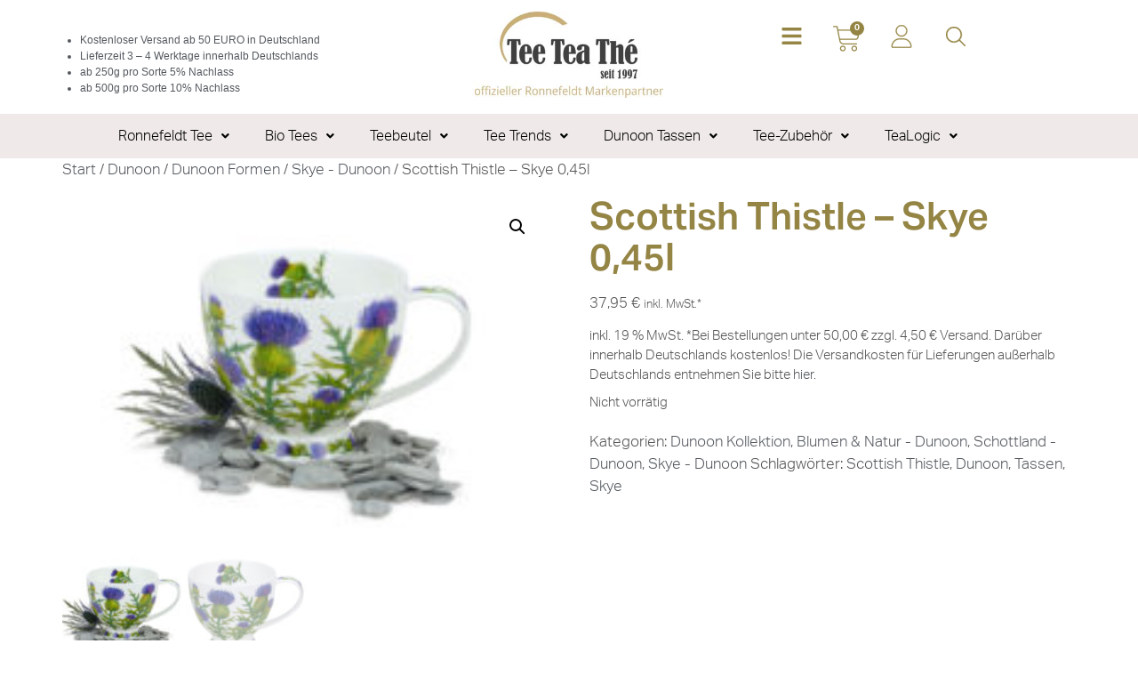

--- FILE ---
content_type: text/html; charset=UTF-8
request_url: https://www.teeteathe.de/produkt/skye-045l-scottish-thistle-dunoon/
body_size: 56416
content:
<!doctype html>
<html lang="de">
<head>
	<meta charset="UTF-8">
	<meta name="viewport" content="width=device-width, initial-scale=1">
	<link rel="profile" href="https://gmpg.org/xfn/11">
	<meta name='robots' content='index, follow, max-image-preview:large, max-snippet:-1, max-video-preview:-1' />

	<!-- This site is optimized with the Yoast SEO Premium plugin v26.7 (Yoast SEO v26.8) - https://yoast.com/product/yoast-seo-premium-wordpress/ -->
	<title>Scottish Thistle - Skye 0,45l - Tee Tea Thé</title>
	<meta name="description" content="Dieser übergroße Becher mit einem Fassungsvermögen von 0,45 l und einem sehr bequemen Riemengriff ist eine trendige Form und ein Statement. Mit einer Vielzahl von auffälligen Mustern will Dunoon sicherstellen, dass &quot;Skye&quot; innerhalb der Dunoon-Kollektion modern und einzigartig bleibt." />
	<link rel="canonical" href="https://www.teeteathe.de/produkt/skye-045l-scottish-thistle-dunoon/" />
	<meta property="og:locale" content="de_DE" />
	<meta property="og:type" content="article" />
	<meta property="og:title" content="Scottish Thistle - Skye 0,45l" />
	<meta property="og:description" content="Dieser übergroße Becher mit einem Fassungsvermögen von 0,45 l und einem sehr bequemen Riemengriff ist eine trendige Form und ein Statement. Mit einer Vielzahl von auffälligen Mustern will Dunoon sicherstellen, dass &quot;Skye&quot; innerhalb der Dunoon-Kollektion modern und einzigartig bleibt." />
	<meta property="og:url" content="https://www.teeteathe.de/produkt/skye-045l-scottish-thistle-dunoon/" />
	<meta property="og:site_name" content="Tee Tea Thé" />
	<meta property="article:publisher" content="https://www.facebook.com/TeeTeaThe" />
	<meta property="article:modified_time" content="2025-06-30T12:02:49+00:00" />
	<meta property="og:image" content="https://www.teeteathe.de/wp-content/uploads/2022/03/Skye-Scottish-Thistle-edit-scaled.jpg" />
	<meta property="og:image:width" content="2560" />
	<meta property="og:image:height" content="1855" />
	<meta property="og:image:type" content="image/jpeg" />
	<meta name="twitter:card" content="summary_large_image" />
	<script type="application/ld+json" class="yoast-schema-graph">{"@context":"https://schema.org","@graph":[{"@type":"WebPage","@id":"https://www.teeteathe.de/produkt/skye-045l-scottish-thistle-dunoon/","url":"https://www.teeteathe.de/produkt/skye-045l-scottish-thistle-dunoon/","name":"Scottish Thistle - Skye 0,45l - Tee Tea Thé","isPartOf":{"@id":"https://www.teeteathe.de/#website"},"primaryImageOfPage":{"@id":"https://www.teeteathe.de/produkt/skye-045l-scottish-thistle-dunoon/#primaryimage"},"image":{"@id":"https://www.teeteathe.de/produkt/skye-045l-scottish-thistle-dunoon/#primaryimage"},"thumbnailUrl":"https://www.teeteathe.de/wp-content/uploads/2022/03/Skye-Scottish-Thistle-edit-scaled.jpg","datePublished":"2021-03-12T13:37:31+00:00","dateModified":"2025-06-30T12:02:49+00:00","description":"Dieser übergroße Becher mit einem Fassungsvermögen von 0,45 l und einem sehr bequemen Riemengriff ist eine trendige Form und ein Statement. Mit einer Vielzahl von auffälligen Mustern will Dunoon sicherstellen, dass \"Skye\" innerhalb der Dunoon-Kollektion modern und einzigartig bleibt.","breadcrumb":{"@id":"https://www.teeteathe.de/produkt/skye-045l-scottish-thistle-dunoon/#breadcrumb"},"inLanguage":"de","potentialAction":[{"@type":"ReadAction","target":["https://www.teeteathe.de/produkt/skye-045l-scottish-thistle-dunoon/"]}]},{"@type":"ImageObject","inLanguage":"de","@id":"https://www.teeteathe.de/produkt/skye-045l-scottish-thistle-dunoon/#primaryimage","url":"https://www.teeteathe.de/wp-content/uploads/2022/03/Skye-Scottish-Thistle-edit-scaled.jpg","contentUrl":"https://www.teeteathe.de/wp-content/uploads/2022/03/Skye-Scottish-Thistle-edit-scaled.jpg","width":2560,"height":1855},{"@type":"BreadcrumbList","@id":"https://www.teeteathe.de/produkt/skye-045l-scottish-thistle-dunoon/#breadcrumb","itemListElement":[{"@type":"ListItem","position":1,"name":"Startseite","item":"https://www.teeteathe.de/"},{"@type":"ListItem","position":2,"name":"Offizieller Ronnefeldt Markenpartner Shop","item":"https://www.teeteathe.de/ronnefeldt-tee-markenpartner-shop/"},{"@type":"ListItem","position":3,"name":"Scottish Thistle &#8211; Skye 0,45l"}]},{"@type":"WebSite","@id":"https://www.teeteathe.de/#website","url":"https://www.teeteathe.de/","name":"Tee Tea Thé","description":"offizieller Ronnefeldt Markenpartner","publisher":{"@id":"https://www.teeteathe.de/#organization"},"potentialAction":[{"@type":"SearchAction","target":{"@type":"EntryPoint","urlTemplate":"https://www.teeteathe.de/?s={search_term_string}"},"query-input":{"@type":"PropertyValueSpecification","valueRequired":true,"valueName":"search_term_string"}}],"inLanguage":"de"},{"@type":"Organization","@id":"https://www.teeteathe.de/#organization","name":"Tee Tea Thé","url":"https://www.teeteathe.de/","logo":{"@type":"ImageObject","inLanguage":"de","@id":"https://www.teeteathe.de/#/schema/logo/image/","url":"https://www.teeteathe.de/wp-content/uploads/2021/09/TTT-Logo_Vektor.jpg","contentUrl":"https://www.teeteathe.de/wp-content/uploads/2021/09/TTT-Logo_Vektor.jpg","width":354,"height":162,"caption":"Tee Tea Thé"},"image":{"@id":"https://www.teeteathe.de/#/schema/logo/image/"},"sameAs":["https://www.facebook.com/TeeTeaThe"]}]}</script>
	<!-- / Yoast SEO Premium plugin. -->


<link rel='dns-prefetch' href='//widgets.trustedshops.com' />
<link rel="alternate" type="application/rss+xml" title="Tee Tea Thé &raquo; Feed" href="https://www.teeteathe.de/feed/" />
<link rel="alternate" type="application/rss+xml" title="Tee Tea Thé &raquo; Kommentar-Feed" href="https://www.teeteathe.de/comments/feed/" />
<link rel="alternate" type="application/rss+xml" title="Tee Tea Thé &raquo; Scottish Thistle &#8211; Skye 0,45l-Kommentar-Feed" href="https://www.teeteathe.de/produkt/skye-045l-scottish-thistle-dunoon/feed/" />
<link rel="alternate" title="oEmbed (JSON)" type="application/json+oembed" href="https://www.teeteathe.de/wp-json/oembed/1.0/embed?url=https%3A%2F%2Fwww.teeteathe.de%2Fprodukt%2Fskye-045l-scottish-thistle-dunoon%2F" />
<link rel="alternate" title="oEmbed (XML)" type="text/xml+oembed" href="https://www.teeteathe.de/wp-json/oembed/1.0/embed?url=https%3A%2F%2Fwww.teeteathe.de%2Fprodukt%2Fskye-045l-scottish-thistle-dunoon%2F&#038;format=xml" />
<link rel="stylesheet" type="text/css" href="https://use.typekit.net/gdk2vyp.css"><style id='wp-img-auto-sizes-contain-inline-css'>
img:is([sizes=auto i],[sizes^="auto," i]){contain-intrinsic-size:3000px 1500px}
/*# sourceURL=wp-img-auto-sizes-contain-inline-css */
</style>
<style id='wp-emoji-styles-inline-css'>

	img.wp-smiley, img.emoji {
		display: inline !important;
		border: none !important;
		box-shadow: none !important;
		height: 1em !important;
		width: 1em !important;
		margin: 0 0.07em !important;
		vertical-align: -0.1em !important;
		background: none !important;
		padding: 0 !important;
	}
/*# sourceURL=wp-emoji-styles-inline-css */
</style>
<link rel='stylesheet' id='wp-block-library-css' href='https://www.teeteathe.de/wp-includes/css/dist/block-library/style.min.css?ver=6.9' media='all' />
<link rel='stylesheet' id='pwgc-wc-blocks-style-css' href='https://www.teeteathe.de/wp-content/plugins/pw-woocommerce-gift-cards/assets/css/blocks.css?ver=2.29' media='all' />
<style id='global-styles-inline-css'>
:root{--wp--preset--aspect-ratio--square: 1;--wp--preset--aspect-ratio--4-3: 4/3;--wp--preset--aspect-ratio--3-4: 3/4;--wp--preset--aspect-ratio--3-2: 3/2;--wp--preset--aspect-ratio--2-3: 2/3;--wp--preset--aspect-ratio--16-9: 16/9;--wp--preset--aspect-ratio--9-16: 9/16;--wp--preset--color--black: #000000;--wp--preset--color--cyan-bluish-gray: #abb8c3;--wp--preset--color--white: #ffffff;--wp--preset--color--pale-pink: #f78da7;--wp--preset--color--vivid-red: #cf2e2e;--wp--preset--color--luminous-vivid-orange: #ff6900;--wp--preset--color--luminous-vivid-amber: #fcb900;--wp--preset--color--light-green-cyan: #7bdcb5;--wp--preset--color--vivid-green-cyan: #00d084;--wp--preset--color--pale-cyan-blue: #8ed1fc;--wp--preset--color--vivid-cyan-blue: #0693e3;--wp--preset--color--vivid-purple: #9b51e0;--wp--preset--gradient--vivid-cyan-blue-to-vivid-purple: linear-gradient(135deg,rgb(6,147,227) 0%,rgb(155,81,224) 100%);--wp--preset--gradient--light-green-cyan-to-vivid-green-cyan: linear-gradient(135deg,rgb(122,220,180) 0%,rgb(0,208,130) 100%);--wp--preset--gradient--luminous-vivid-amber-to-luminous-vivid-orange: linear-gradient(135deg,rgb(252,185,0) 0%,rgb(255,105,0) 100%);--wp--preset--gradient--luminous-vivid-orange-to-vivid-red: linear-gradient(135deg,rgb(255,105,0) 0%,rgb(207,46,46) 100%);--wp--preset--gradient--very-light-gray-to-cyan-bluish-gray: linear-gradient(135deg,rgb(238,238,238) 0%,rgb(169,184,195) 100%);--wp--preset--gradient--cool-to-warm-spectrum: linear-gradient(135deg,rgb(74,234,220) 0%,rgb(151,120,209) 20%,rgb(207,42,186) 40%,rgb(238,44,130) 60%,rgb(251,105,98) 80%,rgb(254,248,76) 100%);--wp--preset--gradient--blush-light-purple: linear-gradient(135deg,rgb(255,206,236) 0%,rgb(152,150,240) 100%);--wp--preset--gradient--blush-bordeaux: linear-gradient(135deg,rgb(254,205,165) 0%,rgb(254,45,45) 50%,rgb(107,0,62) 100%);--wp--preset--gradient--luminous-dusk: linear-gradient(135deg,rgb(255,203,112) 0%,rgb(199,81,192) 50%,rgb(65,88,208) 100%);--wp--preset--gradient--pale-ocean: linear-gradient(135deg,rgb(255,245,203) 0%,rgb(182,227,212) 50%,rgb(51,167,181) 100%);--wp--preset--gradient--electric-grass: linear-gradient(135deg,rgb(202,248,128) 0%,rgb(113,206,126) 100%);--wp--preset--gradient--midnight: linear-gradient(135deg,rgb(2,3,129) 0%,rgb(40,116,252) 100%);--wp--preset--font-size--small: 13px;--wp--preset--font-size--medium: 20px;--wp--preset--font-size--large: 36px;--wp--preset--font-size--x-large: 42px;--wp--preset--spacing--20: 0.44rem;--wp--preset--spacing--30: 0.67rem;--wp--preset--spacing--40: 1rem;--wp--preset--spacing--50: 1.5rem;--wp--preset--spacing--60: 2.25rem;--wp--preset--spacing--70: 3.38rem;--wp--preset--spacing--80: 5.06rem;--wp--preset--shadow--natural: 6px 6px 9px rgba(0, 0, 0, 0.2);--wp--preset--shadow--deep: 12px 12px 50px rgba(0, 0, 0, 0.4);--wp--preset--shadow--sharp: 6px 6px 0px rgba(0, 0, 0, 0.2);--wp--preset--shadow--outlined: 6px 6px 0px -3px rgb(255, 255, 255), 6px 6px rgb(0, 0, 0);--wp--preset--shadow--crisp: 6px 6px 0px rgb(0, 0, 0);}:root { --wp--style--global--content-size: 800px;--wp--style--global--wide-size: 1200px; }:where(body) { margin: 0; }.wp-site-blocks > .alignleft { float: left; margin-right: 2em; }.wp-site-blocks > .alignright { float: right; margin-left: 2em; }.wp-site-blocks > .aligncenter { justify-content: center; margin-left: auto; margin-right: auto; }:where(.wp-site-blocks) > * { margin-block-start: 24px; margin-block-end: 0; }:where(.wp-site-blocks) > :first-child { margin-block-start: 0; }:where(.wp-site-blocks) > :last-child { margin-block-end: 0; }:root { --wp--style--block-gap: 24px; }:root :where(.is-layout-flow) > :first-child{margin-block-start: 0;}:root :where(.is-layout-flow) > :last-child{margin-block-end: 0;}:root :where(.is-layout-flow) > *{margin-block-start: 24px;margin-block-end: 0;}:root :where(.is-layout-constrained) > :first-child{margin-block-start: 0;}:root :where(.is-layout-constrained) > :last-child{margin-block-end: 0;}:root :where(.is-layout-constrained) > *{margin-block-start: 24px;margin-block-end: 0;}:root :where(.is-layout-flex){gap: 24px;}:root :where(.is-layout-grid){gap: 24px;}.is-layout-flow > .alignleft{float: left;margin-inline-start: 0;margin-inline-end: 2em;}.is-layout-flow > .alignright{float: right;margin-inline-start: 2em;margin-inline-end: 0;}.is-layout-flow > .aligncenter{margin-left: auto !important;margin-right: auto !important;}.is-layout-constrained > .alignleft{float: left;margin-inline-start: 0;margin-inline-end: 2em;}.is-layout-constrained > .alignright{float: right;margin-inline-start: 2em;margin-inline-end: 0;}.is-layout-constrained > .aligncenter{margin-left: auto !important;margin-right: auto !important;}.is-layout-constrained > :where(:not(.alignleft):not(.alignright):not(.alignfull)){max-width: var(--wp--style--global--content-size);margin-left: auto !important;margin-right: auto !important;}.is-layout-constrained > .alignwide{max-width: var(--wp--style--global--wide-size);}body .is-layout-flex{display: flex;}.is-layout-flex{flex-wrap: wrap;align-items: center;}.is-layout-flex > :is(*, div){margin: 0;}body .is-layout-grid{display: grid;}.is-layout-grid > :is(*, div){margin: 0;}body{padding-top: 0px;padding-right: 0px;padding-bottom: 0px;padding-left: 0px;}a:where(:not(.wp-element-button)){text-decoration: underline;}:root :where(.wp-element-button, .wp-block-button__link){background-color: #32373c;border-width: 0;color: #fff;font-family: inherit;font-size: inherit;font-style: inherit;font-weight: inherit;letter-spacing: inherit;line-height: inherit;padding-top: calc(0.667em + 2px);padding-right: calc(1.333em + 2px);padding-bottom: calc(0.667em + 2px);padding-left: calc(1.333em + 2px);text-decoration: none;text-transform: inherit;}.has-black-color{color: var(--wp--preset--color--black) !important;}.has-cyan-bluish-gray-color{color: var(--wp--preset--color--cyan-bluish-gray) !important;}.has-white-color{color: var(--wp--preset--color--white) !important;}.has-pale-pink-color{color: var(--wp--preset--color--pale-pink) !important;}.has-vivid-red-color{color: var(--wp--preset--color--vivid-red) !important;}.has-luminous-vivid-orange-color{color: var(--wp--preset--color--luminous-vivid-orange) !important;}.has-luminous-vivid-amber-color{color: var(--wp--preset--color--luminous-vivid-amber) !important;}.has-light-green-cyan-color{color: var(--wp--preset--color--light-green-cyan) !important;}.has-vivid-green-cyan-color{color: var(--wp--preset--color--vivid-green-cyan) !important;}.has-pale-cyan-blue-color{color: var(--wp--preset--color--pale-cyan-blue) !important;}.has-vivid-cyan-blue-color{color: var(--wp--preset--color--vivid-cyan-blue) !important;}.has-vivid-purple-color{color: var(--wp--preset--color--vivid-purple) !important;}.has-black-background-color{background-color: var(--wp--preset--color--black) !important;}.has-cyan-bluish-gray-background-color{background-color: var(--wp--preset--color--cyan-bluish-gray) !important;}.has-white-background-color{background-color: var(--wp--preset--color--white) !important;}.has-pale-pink-background-color{background-color: var(--wp--preset--color--pale-pink) !important;}.has-vivid-red-background-color{background-color: var(--wp--preset--color--vivid-red) !important;}.has-luminous-vivid-orange-background-color{background-color: var(--wp--preset--color--luminous-vivid-orange) !important;}.has-luminous-vivid-amber-background-color{background-color: var(--wp--preset--color--luminous-vivid-amber) !important;}.has-light-green-cyan-background-color{background-color: var(--wp--preset--color--light-green-cyan) !important;}.has-vivid-green-cyan-background-color{background-color: var(--wp--preset--color--vivid-green-cyan) !important;}.has-pale-cyan-blue-background-color{background-color: var(--wp--preset--color--pale-cyan-blue) !important;}.has-vivid-cyan-blue-background-color{background-color: var(--wp--preset--color--vivid-cyan-blue) !important;}.has-vivid-purple-background-color{background-color: var(--wp--preset--color--vivid-purple) !important;}.has-black-border-color{border-color: var(--wp--preset--color--black) !important;}.has-cyan-bluish-gray-border-color{border-color: var(--wp--preset--color--cyan-bluish-gray) !important;}.has-white-border-color{border-color: var(--wp--preset--color--white) !important;}.has-pale-pink-border-color{border-color: var(--wp--preset--color--pale-pink) !important;}.has-vivid-red-border-color{border-color: var(--wp--preset--color--vivid-red) !important;}.has-luminous-vivid-orange-border-color{border-color: var(--wp--preset--color--luminous-vivid-orange) !important;}.has-luminous-vivid-amber-border-color{border-color: var(--wp--preset--color--luminous-vivid-amber) !important;}.has-light-green-cyan-border-color{border-color: var(--wp--preset--color--light-green-cyan) !important;}.has-vivid-green-cyan-border-color{border-color: var(--wp--preset--color--vivid-green-cyan) !important;}.has-pale-cyan-blue-border-color{border-color: var(--wp--preset--color--pale-cyan-blue) !important;}.has-vivid-cyan-blue-border-color{border-color: var(--wp--preset--color--vivid-cyan-blue) !important;}.has-vivid-purple-border-color{border-color: var(--wp--preset--color--vivid-purple) !important;}.has-vivid-cyan-blue-to-vivid-purple-gradient-background{background: var(--wp--preset--gradient--vivid-cyan-blue-to-vivid-purple) !important;}.has-light-green-cyan-to-vivid-green-cyan-gradient-background{background: var(--wp--preset--gradient--light-green-cyan-to-vivid-green-cyan) !important;}.has-luminous-vivid-amber-to-luminous-vivid-orange-gradient-background{background: var(--wp--preset--gradient--luminous-vivid-amber-to-luminous-vivid-orange) !important;}.has-luminous-vivid-orange-to-vivid-red-gradient-background{background: var(--wp--preset--gradient--luminous-vivid-orange-to-vivid-red) !important;}.has-very-light-gray-to-cyan-bluish-gray-gradient-background{background: var(--wp--preset--gradient--very-light-gray-to-cyan-bluish-gray) !important;}.has-cool-to-warm-spectrum-gradient-background{background: var(--wp--preset--gradient--cool-to-warm-spectrum) !important;}.has-blush-light-purple-gradient-background{background: var(--wp--preset--gradient--blush-light-purple) !important;}.has-blush-bordeaux-gradient-background{background: var(--wp--preset--gradient--blush-bordeaux) !important;}.has-luminous-dusk-gradient-background{background: var(--wp--preset--gradient--luminous-dusk) !important;}.has-pale-ocean-gradient-background{background: var(--wp--preset--gradient--pale-ocean) !important;}.has-electric-grass-gradient-background{background: var(--wp--preset--gradient--electric-grass) !important;}.has-midnight-gradient-background{background: var(--wp--preset--gradient--midnight) !important;}.has-small-font-size{font-size: var(--wp--preset--font-size--small) !important;}.has-medium-font-size{font-size: var(--wp--preset--font-size--medium) !important;}.has-large-font-size{font-size: var(--wp--preset--font-size--large) !important;}.has-x-large-font-size{font-size: var(--wp--preset--font-size--x-large) !important;}
:root :where(.wp-block-pullquote){font-size: 1.5em;line-height: 1.6;}
/*# sourceURL=global-styles-inline-css */
</style>
<link rel='stylesheet' id='tp-product-image-flipper-for-woocommerce-css' href='https://www.teeteathe.de/wp-content/plugins/tp-product-image-flipper-for-woocommerce/css/tp-product-image-flipper-for-woocommerce.css?ver=6.9' media='all' />
<link rel='stylesheet' id='photoswipe-css' href='https://www.teeteathe.de/wp-content/plugins/woocommerce/assets/css/photoswipe/photoswipe.min.css?ver=10.4.3' media='all' />
<link rel='stylesheet' id='photoswipe-default-skin-css' href='https://www.teeteathe.de/wp-content/plugins/woocommerce/assets/css/photoswipe/default-skin/default-skin.min.css?ver=10.4.3' media='all' />
<link rel='stylesheet' id='woocommerce-layout-css' href='https://www.teeteathe.de/wp-content/plugins/woocommerce/assets/css/woocommerce-layout.css?ver=10.4.3' media='all' />
<link rel='stylesheet' id='woocommerce-smallscreen-css' href='https://www.teeteathe.de/wp-content/plugins/woocommerce/assets/css/woocommerce-smallscreen.css?ver=10.4.3' media='only screen and (max-width: 768px)' />
<link rel='stylesheet' id='woocommerce-general-css' href='https://www.teeteathe.de/wp-content/plugins/woocommerce/assets/css/woocommerce.css?ver=10.4.3' media='all' />
<style id='woocommerce-inline-inline-css'>
.woocommerce form .form-row .required { visibility: visible; }
/*# sourceURL=woocommerce-inline-inline-css */
</style>
<link rel='stylesheet' id='gateway-css' href='https://www.teeteathe.de/wp-content/plugins/woocommerce-paypal-payments/modules/ppcp-button/assets/css/gateway.css?ver=3.3.2' media='all' />
<link rel='stylesheet' id='WCPAY_EXPRESS_CHECKOUT_ECE-css' href='https://www.teeteathe.de/wp-content/plugins/woocommerce-payments/dist/express-checkout.css?ver=10.4.0' media='all' />
<link rel='stylesheet' id='hello-elementor-css' href='https://www.teeteathe.de/wp-content/themes/hello-elementor/assets/css/reset.css?ver=3.4.5' media='all' />
<link rel='stylesheet' id='hello-elementor-theme-style-css' href='https://www.teeteathe.de/wp-content/themes/hello-elementor/assets/css/theme.css?ver=3.4.5' media='all' />
<link rel='stylesheet' id='hello-elementor-header-footer-css' href='https://www.teeteathe.de/wp-content/themes/hello-elementor/assets/css/header-footer.css?ver=3.4.5' media='all' />
<link rel='stylesheet' id='elementor-frontend-css' href='https://www.teeteathe.de/wp-content/plugins/elementor/assets/css/frontend.min.css?ver=3.34.2' media='all' />
<style id='elementor-frontend-inline-css'>

				.elementor-widget-woocommerce-checkout-page .woocommerce table.woocommerce-checkout-review-order-table {
				    margin: var(--sections-margin, 24px 0 24px 0);
				    padding: var(--sections-padding, 16px 16px);
				}
				.elementor-widget-woocommerce-checkout-page .woocommerce table.woocommerce-checkout-review-order-table .cart_item td.product-name {
				    padding-right: 20px;
				}
				.elementor-widget-woocommerce-checkout-page .woocommerce .woocommerce-checkout #payment {
					border: none;
					padding: 0;
				}
				.elementor-widget-woocommerce-checkout-page .woocommerce .e-checkout__order_review-2 {
					background: var(--sections-background-color, #ffffff);
				    border-radius: var(--sections-border-radius, 3px);
				    padding: var(--sections-padding, 16px 30px);
				    margin: var(--sections-margin, 0 0 24px 0);
				    border-style: var(--sections-border-type, solid);
				    border-color: var(--sections-border-color, #D5D8DC);
				    border-width: 1px;
				    display: block;
				}
				.elementor-widget-woocommerce-checkout-page .woocommerce-checkout .place-order {
					display: -webkit-box;
					display: -ms-flexbox;
					display: flex;
					-webkit-box-orient: vertical;
					-webkit-box-direction: normal;
					-ms-flex-direction: column;
					flex-direction: column;
					-ms-flex-wrap: wrap;
					flex-wrap: wrap;
					padding: 0;
					margin-bottom: 0;
					margin-top: 1em;
					-webkit-box-align: var(--place-order-title-alignment, stretch);
					-ms-flex-align: var(--place-order-title-alignment, stretch);
					align-items: var(--place-order-title-alignment, stretch); 
				}
				.elementor-widget-woocommerce-checkout-page .woocommerce-checkout #place_order {
					background-color: #5bc0de;
					width: var(--purchase-button-width, auto);
					float: none;
					color: var(--purchase-button-normal-text-color, #ffffff);
					min-height: auto;
					padding: var(--purchase-button-padding, 1em 1em);
					border-radius: var(--purchase-button-border-radius, 3px); 
		        }
		        .elementor-widget-woocommerce-checkout-page .woocommerce-checkout #place_order:hover {
					background-color: #5bc0de;
					color: var(--purchase-button-hover-text-color, #ffffff);
					border-color: var(--purchase-button-hover-border-color, #5bc0de);
					-webkit-transition-duration: var(--purchase-button-hover-transition-duration, 0.3s);
					-o-transition-duration: var(--purchase-button-hover-transition-duration, 0.3s);
					transition-duration: var(--purchase-button-hover-transition-duration, 0.3s); 
                }
			
/*# sourceURL=elementor-frontend-inline-css */
</style>
<link rel='stylesheet' id='widget-image-css' href='https://www.teeteathe.de/wp-content/plugins/elementor/assets/css/widget-image.min.css?ver=3.34.2' media='all' />
<link rel='stylesheet' id='widget-woocommerce-menu-cart-css' href='https://www.teeteathe.de/wp-content/plugins/elementor-pro/assets/css/widget-woocommerce-menu-cart.min.css?ver=3.34.1' media='all' />
<link rel='stylesheet' id='widget-icon-list-css' href='https://www.teeteathe.de/wp-content/plugins/elementor/assets/css/widget-icon-list.min.css?ver=3.34.2' media='all' />
<link rel='stylesheet' id='widget-nested-tabs-css' href='https://www.teeteathe.de/wp-content/plugins/elementor/assets/css/widget-nested-tabs.min.css?ver=3.34.2' media='all' />
<link rel='stylesheet' id='widget-heading-css' href='https://www.teeteathe.de/wp-content/plugins/elementor/assets/css/widget-heading.min.css?ver=3.34.2' media='all' />
<link rel='stylesheet' id='widget-nav-menu-css' href='https://www.teeteathe.de/wp-content/plugins/elementor-pro/assets/css/widget-nav-menu.min.css?ver=3.34.1' media='all' />
<link rel='stylesheet' id='eael-general-css' href='https://www.teeteathe.de/wp-content/plugins/essential-addons-for-elementor-lite/assets/front-end/css/view/general.min.css?ver=6.5.8' media='all' />
<link rel='stylesheet' id='eael-35765-css' href='https://www.teeteathe.de/wp-content/uploads/essential-addons-elementor/eael-35765.css?ver=1751288569' media='all' />
<link rel='stylesheet' id='e-animation-fadeIn-css' href='https://www.teeteathe.de/wp-content/plugins/elementor/assets/lib/animations/styles/fadeIn.min.css?ver=3.34.2' media='all' />
<link rel='stylesheet' id='e-popup-css' href='https://www.teeteathe.de/wp-content/plugins/elementor-pro/assets/css/conditionals/popup.min.css?ver=3.34.1' media='all' />
<link rel='stylesheet' id='elementor-post-8159-css' href='https://www.teeteathe.de/wp-content/uploads/elementor/css/post-8159.css?ver=1769083715' media='all' />
<link rel='stylesheet' id='uael-frontend-css' href='https://www.teeteathe.de/wp-content/plugins/ultimate-elementor/assets/min-css/uael-frontend.min.css?ver=1.42.3' media='all' />
<link rel='stylesheet' id='uael-teammember-social-icons-css' href='https://www.teeteathe.de/wp-content/plugins/elementor/assets/css/widget-social-icons.min.css?ver=3.24.0' media='all' />
<link rel='stylesheet' id='uael-social-share-icons-brands-css' href='https://www.teeteathe.de/wp-content/plugins/elementor/assets/lib/font-awesome/css/brands.css?ver=5.15.3' media='all' />
<link rel='stylesheet' id='uael-social-share-icons-fontawesome-css' href='https://www.teeteathe.de/wp-content/plugins/elementor/assets/lib/font-awesome/css/fontawesome.css?ver=5.15.3' media='all' />
<link rel='stylesheet' id='uael-nav-menu-icons-css' href='https://www.teeteathe.de/wp-content/plugins/elementor/assets/lib/font-awesome/css/solid.css?ver=5.15.3' media='all' />
<link rel='stylesheet' id='elementor-post-35638-css' href='https://www.teeteathe.de/wp-content/uploads/elementor/css/post-35638.css?ver=1769083715' media='all' />
<link rel='stylesheet' id='elementor-post-44355-css' href='https://www.teeteathe.de/wp-content/uploads/elementor/css/post-44355.css?ver=1769083717' media='all' />
<link rel='stylesheet' id='elementor-post-35765-css' href='https://www.teeteathe.de/wp-content/uploads/elementor/css/post-35765.css?ver=1769083717' media='all' />
<link rel='stylesheet' id='woocommerce-advanced-product-labels-css' href='https://www.teeteathe.de/wp-content/plugins/woocommerce-advanced-product-labels/assets/front-end/css/woocommerce-advanced-product-labels.min.css?ver=1.3.3' media='all' />
<link rel='stylesheet' id='woocommerce-gzd-layout-css' href='https://www.teeteathe.de/wp-content/plugins/woocommerce-germanized/build/static/layout-styles.css?ver=3.20.5' media='all' />
<style id='woocommerce-gzd-layout-inline-css'>
.woocommerce-checkout .shop_table { background-color: #eeeeee; } .product p.deposit-packaging-type { font-size: 1.25em !important; } p.woocommerce-shipping-destination { display: none; }
                .wc-gzd-nutri-score-value-a {
                    background: url(https://www.teeteathe.de/wp-content/plugins/woocommerce-germanized/assets/images/nutri-score-a.svg) no-repeat;
                }
                .wc-gzd-nutri-score-value-b {
                    background: url(https://www.teeteathe.de/wp-content/plugins/woocommerce-germanized/assets/images/nutri-score-b.svg) no-repeat;
                }
                .wc-gzd-nutri-score-value-c {
                    background: url(https://www.teeteathe.de/wp-content/plugins/woocommerce-germanized/assets/images/nutri-score-c.svg) no-repeat;
                }
                .wc-gzd-nutri-score-value-d {
                    background: url(https://www.teeteathe.de/wp-content/plugins/woocommerce-germanized/assets/images/nutri-score-d.svg) no-repeat;
                }
                .wc-gzd-nutri-score-value-e {
                    background: url(https://www.teeteathe.de/wp-content/plugins/woocommerce-germanized/assets/images/nutri-score-e.svg) no-repeat;
                }
            
/*# sourceURL=woocommerce-gzd-layout-inline-css */
</style>
<link rel='stylesheet' id='hello-elementor-child-style-css' href='https://www.teeteathe.de/wp-content/themes/hello-elementor-child/style.css?ver=2.0.0' media='all' />
<link rel='stylesheet' id='font-awesome-5-all-css' href='https://www.teeteathe.de/wp-content/plugins/elementor/assets/lib/font-awesome/css/all.min.css?ver=6.5.8' media='all' />
<link rel='stylesheet' id='font-awesome-4-shim-css' href='https://www.teeteathe.de/wp-content/plugins/elementor/assets/lib/font-awesome/css/v4-shims.min.css?ver=6.5.8' media='all' />
<script src="https://www.teeteathe.de/wp-includes/js/jquery/jquery.min.js?ver=3.7.1" id="jquery-core-js"></script>
<script src="https://www.teeteathe.de/wp-includes/js/jquery/jquery-migrate.min.js?ver=3.4.1" id="jquery-migrate-js"></script>
<script src="https://www.teeteathe.de/wp-content/plugins/woocommerce/assets/js/jquery-blockui/jquery.blockUI.min.js?ver=2.7.0-wc.10.4.3" id="wc-jquery-blockui-js" defer data-wp-strategy="defer"></script>
<script id="wc-add-to-cart-js-extra">
var wc_add_to_cart_params = {"ajax_url":"/wp-admin/admin-ajax.php","wc_ajax_url":"/?wc-ajax=%%endpoint%%","i18n_view_cart":"Warenkorb anzeigen","cart_url":"https://www.teeteathe.de/cart/","is_cart":"","cart_redirect_after_add":"yes"};
//# sourceURL=wc-add-to-cart-js-extra
</script>
<script src="https://www.teeteathe.de/wp-content/plugins/woocommerce/assets/js/frontend/add-to-cart.min.js?ver=10.4.3" id="wc-add-to-cart-js" defer data-wp-strategy="defer"></script>
<script src="https://www.teeteathe.de/wp-content/plugins/woocommerce/assets/js/zoom/jquery.zoom.min.js?ver=1.7.21-wc.10.4.3" id="wc-zoom-js" defer data-wp-strategy="defer"></script>
<script src="https://www.teeteathe.de/wp-content/plugins/woocommerce/assets/js/flexslider/jquery.flexslider.min.js?ver=2.7.2-wc.10.4.3" id="wc-flexslider-js" defer data-wp-strategy="defer"></script>
<script src="https://www.teeteathe.de/wp-content/plugins/woocommerce/assets/js/photoswipe/photoswipe.min.js?ver=4.1.1-wc.10.4.3" id="wc-photoswipe-js" defer data-wp-strategy="defer"></script>
<script src="https://www.teeteathe.de/wp-content/plugins/woocommerce/assets/js/photoswipe/photoswipe-ui-default.min.js?ver=4.1.1-wc.10.4.3" id="wc-photoswipe-ui-default-js" defer data-wp-strategy="defer"></script>
<script id="wc-single-product-js-extra">
var wc_single_product_params = {"i18n_required_rating_text":"Bitte w\u00e4hle eine Bewertung","i18n_rating_options":["1 von 5\u00a0Sternen","2 von 5\u00a0Sternen","3 von 5\u00a0Sternen","4 von 5\u00a0Sternen","5 von 5\u00a0Sternen"],"i18n_product_gallery_trigger_text":"Bildergalerie im Vollbildmodus anzeigen","review_rating_required":"yes","flexslider":{"rtl":false,"animation":"slide","smoothHeight":true,"directionNav":false,"controlNav":"thumbnails","slideshow":false,"animationSpeed":500,"animationLoop":false,"allowOneSlide":false},"zoom_enabled":"1","zoom_options":[],"photoswipe_enabled":"1","photoswipe_options":{"shareEl":false,"closeOnScroll":false,"history":false,"hideAnimationDuration":0,"showAnimationDuration":0},"flexslider_enabled":"1"};
//# sourceURL=wc-single-product-js-extra
</script>
<script src="https://www.teeteathe.de/wp-content/plugins/woocommerce/assets/js/frontend/single-product.min.js?ver=10.4.3" id="wc-single-product-js" defer data-wp-strategy="defer"></script>
<script src="https://www.teeteathe.de/wp-content/plugins/woocommerce/assets/js/js-cookie/js.cookie.min.js?ver=2.1.4-wc.10.4.3" id="wc-js-cookie-js" defer data-wp-strategy="defer"></script>
<script id="woocommerce-js-extra">
var woocommerce_params = {"ajax_url":"/wp-admin/admin-ajax.php","wc_ajax_url":"/?wc-ajax=%%endpoint%%","i18n_password_show":"Passwort anzeigen","i18n_password_hide":"Passwort ausblenden"};
//# sourceURL=woocommerce-js-extra
</script>
<script src="https://www.teeteathe.de/wp-content/plugins/woocommerce/assets/js/frontend/woocommerce.min.js?ver=10.4.3" id="woocommerce-js" defer data-wp-strategy="defer"></script>
<script id="WCPAY_ASSETS-js-extra">
var wcpayAssets = {"url":"https://www.teeteathe.de/wp-content/plugins/woocommerce-payments/dist/"};
//# sourceURL=WCPAY_ASSETS-js-extra
</script>
<script id="wc-gzd-unit-price-observer-queue-js-extra">
var wc_gzd_unit_price_observer_queue_params = {"ajax_url":"/wp-admin/admin-ajax.php","wc_ajax_url":"/?wc-ajax=%%endpoint%%","refresh_unit_price_nonce":"3b96d91bdd"};
//# sourceURL=wc-gzd-unit-price-observer-queue-js-extra
</script>
<script src="https://www.teeteathe.de/wp-content/plugins/woocommerce-germanized/build/static/unit-price-observer-queue.js?ver=3.20.5" id="wc-gzd-unit-price-observer-queue-js" defer data-wp-strategy="defer"></script>
<script src="https://www.teeteathe.de/wp-content/plugins/woocommerce/assets/js/accounting/accounting.min.js?ver=0.4.2" id="wc-accounting-js"></script>
<script id="wc-gzd-unit-price-observer-js-extra">
var wc_gzd_unit_price_observer_params = {"wrapper":".product","price_selector":{"p.price":{"is_total_price":false,"is_primary_selector":true,"quantity_selector":""}},"replace_price":"1","product_id":"14953","price_decimal_sep":",","price_thousand_sep":".","qty_selector":"input.quantity, input.qty","refresh_on_load":""};
//# sourceURL=wc-gzd-unit-price-observer-js-extra
</script>
<script src="https://www.teeteathe.de/wp-content/plugins/woocommerce-germanized/build/static/unit-price-observer.js?ver=3.20.5" id="wc-gzd-unit-price-observer-js" defer data-wp-strategy="defer"></script>
<link rel="https://api.w.org/" href="https://www.teeteathe.de/wp-json/" /><link rel="alternate" title="JSON" type="application/json" href="https://www.teeteathe.de/wp-json/wp/v2/product/14953" /><link rel="EditURI" type="application/rsd+xml" title="RSD" href="https://www.teeteathe.de/xmlrpc.php?rsd" />
<meta name="generator" content="WordPress 6.9" />
<meta name="generator" content="WooCommerce 10.4.3" />
<link rel='shortlink' href='https://www.teeteathe.de/?p=14953' />

<!-- This website runs the Product Feed ELITE for WooCommerce by AdTribes.io plugin -->
		<style>
			.tsmlt-download-btn {
				display: inline-block;
				padding: 10px 20px;
				background: #0073aa;
				color: #fff !important;
				border-radius: 5px;
				text-decoration: none;
				font-weight: bold;
				transition: background 0.3s ease;
			}
			.tsmlt-download-btn:hover {
				background: #005177;
			}
		</style>
			<noscript><style>.woocommerce-product-gallery{ opacity: 1 !important; }</style></noscript>
	<meta name="generator" content="Elementor 3.34.2; features: e_font_icon_svg, additional_custom_breakpoints; settings: css_print_method-external, google_font-disabled, font_display-block">
<script data-cookieconsent="ignore">
    window.dataLayer = window.dataLayer || [];
    function gtag() {
        dataLayer.push(arguments);
    }
    gtag("consent", "default", {
        ad_storage: "denied",
        analytics_storage: "denied",
        wait_for_update: 500
    });
    gtag("set", "ads_data_redaction", true);
</script>
<!-- Google Tag Manager -->
<script>(function(w,d,s,l,i){w[l]=w[l]||[];w[l].push({'gtm.start':
new Date().getTime(),event:'gtm.js'});var f=d.getElementsByTagName(s)[0],
j=d.createElement(s),dl=l!='dataLayer'?'&l='+l:'';j.async=true;j.src=
'https://www.googletagmanager.com/gtm.js?id='+i+dl;f.parentNode.insertBefore(j,f);
})(window,document,'script','dataLayer','GTM-PG3R4MM');</script>
<!-- End Google Tag Manager -->
<!-- Google Tag Manager -->
<script data-cookieconsent="ignore">(function(w,d,s,l,i){w[l]=w[l]||[];w[l].push({'gtm.start':
new Date().getTime(),event:'gtm.js'});var f=d.getElementsByTagName(s)[0],
j=d.createElement(s),dl=l!='dataLayer'?'&l='+l:'';j.async=true;j.src=
'https://www.googletagmanager.com/gtm.js?id='+i+dl;f.parentNode.insertBefore(j,f);
})(window,document,'script','dataLayer','GTM-PG3R4MM');</script>
<!-- End Google Tag Manager -->
<meta name="google-site-verification" content="hW4kvW0GSGkCu0-TxEp2ABHz-q7B3B3uT-5qVINBDIw" />
			<style>
				.e-con.e-parent:nth-of-type(n+4):not(.e-lazyloaded):not(.e-no-lazyload),
				.e-con.e-parent:nth-of-type(n+4):not(.e-lazyloaded):not(.e-no-lazyload) * {
					background-image: none !important;
				}
				@media screen and (max-height: 1024px) {
					.e-con.e-parent:nth-of-type(n+3):not(.e-lazyloaded):not(.e-no-lazyload),
					.e-con.e-parent:nth-of-type(n+3):not(.e-lazyloaded):not(.e-no-lazyload) * {
						background-image: none !important;
					}
				}
				@media screen and (max-height: 640px) {
					.e-con.e-parent:nth-of-type(n+2):not(.e-lazyloaded):not(.e-no-lazyload),
					.e-con.e-parent:nth-of-type(n+2):not(.e-lazyloaded):not(.e-no-lazyload) * {
						background-image: none !important;
					}
				}
			</style>
						<meta name="theme-color" content="#FFFFFF">
			<link rel="icon" href="https://www.teeteathe.de/wp-content/uploads/2021/05/TeeTeaThe_Favicon-100x100.jpg" sizes="32x32" />
<link rel="icon" href="https://www.teeteathe.de/wp-content/uploads/2021/05/TeeTeaThe_Favicon-200x200.jpg" sizes="192x192" />
<link rel="apple-touch-icon" href="https://www.teeteathe.de/wp-content/uploads/2021/05/TeeTeaThe_Favicon-200x200.jpg" />
<meta name="msapplication-TileImage" content="https://www.teeteathe.de/wp-content/uploads/2021/05/TeeTeaThe_Favicon-300x300.jpg" />
</head>
<body class="wp-singular product-template-default single single-product postid-14953 wp-custom-logo wp-embed-responsive wp-theme-hello-elementor wp-child-theme-hello-elementor-child theme-hello-elementor woocommerce woocommerce-page woocommerce-no-js hello-elementor-default elementor-default elementor-kit-8159">

<!-- Google Tag Manager (noscript) -->
<noscript><iframe src="https://www.googletagmanager.com/ns.html?id=GTM-PG3R4MM"
height="0" width="0" style="display:none;visibility:hidden"></iframe></noscript>
<!-- End Google Tag Manager (noscript) -->

<a class="skip-link screen-reader-text" href="#content">Zum Inhalt springen</a>

		<header data-elementor-type="header" data-elementor-id="35638" class="elementor elementor-35638 elementor-location-header" data-elementor-post-type="elementor_library">
			<div data-particle_enable="false" data-particle-mobile-disabled="false" class="elementor-element elementor-element-5600025 e-flex e-con-boxed e-con e-parent" data-id="5600025" data-element_type="container">
					<div class="e-con-inner">
		<div data-particle_enable="false" data-particle-mobile-disabled="false" class="elementor-element elementor-element-bfe3b69 e-con-full e-flex e-con e-child" data-id="bfe3b69" data-element_type="container">
				<div class="elementor-element elementor-element-f378e12 elementor-hidden-tablet elementor-hidden-mobile elementor-widget elementor-widget-text-editor" data-id="f378e12" data-element_type="widget" data-widget_type="text-editor.default">
									<div> </div><ul><li>Kostenloser Versand ab 50 EURO in Deutschland</li><li>Lieferzeit 3 – 4 Werktage innerhalb Deutschlands</li><li>ab 250g pro Sorte 5% Nachlass</li><li>ab 500g pro Sorte 10% Nachlass</li></ul>								</div>
				</div>
		<div data-particle_enable="false" data-particle-mobile-disabled="false" class="elementor-element elementor-element-6655815 e-con-full e-flex e-con e-child" data-id="6655815" data-element_type="container">
				<div class="elementor-element elementor-element-c2fa9fa elementor-widget elementor-widget-theme-site-logo elementor-widget-image" data-id="c2fa9fa" data-element_type="widget" data-widget_type="theme-site-logo.default">
											<a href="https://www.teeteathe.de">
			<img fetchpriority="high" width="354" height="162" src="https://www.teeteathe.de/wp-content/uploads/2021/09/TTT-Logo_Vektor.jpg" class="attachment-full size-full wp-image-24670" alt="" srcset="https://www.teeteathe.de/wp-content/uploads/2021/09/TTT-Logo_Vektor.jpg 354w, https://www.teeteathe.de/wp-content/uploads/2021/09/TTT-Logo_Vektor-200x92.jpg 200w, https://www.teeteathe.de/wp-content/uploads/2021/09/TTT-Logo_Vektor-300x137.jpg 300w, https://www.teeteathe.de/wp-content/uploads/2021/09/TTT-Logo_Vektor-165x76.jpg 165w" sizes="(max-width: 354px) 100vw, 354px" />				</a>
											</div>
				</div>
		<div data-particle_enable="false" data-particle-mobile-disabled="false" class="elementor-element elementor-element-29a1919 e-con-full e-flex e-con e-child" data-id="29a1919" data-element_type="container">
		<div data-particle_enable="false" data-particle-mobile-disabled="false" class="elementor-element elementor-element-e02a2a1 e-grid e-con-full e-con e-child" data-id="e02a2a1" data-element_type="container">
				<div class="elementor-element elementor-element-1a2a200 uael-menu-item-space-between uael-submenu-icon-arrow uael-link-redirect-child uael-nav-menu-toggle-label-no elementor-widget elementor-widget-uael-nav-menu" data-id="1a2a200" data-element_type="widget" data-widget_type="uael-nav-menu.default">
				<div class="elementor-widget-container">
								<div class="uael-widget-container">
				<div role="button" class="uael-nav-menu__toggle elementor-clickable uael-flyout-trigger" tabindex="0">
					<span class="screen-reader-text">Flyout Menu</span>
						<div class="uael-nav-menu-icon" tabindex="0" >
							<svg aria-hidden="true" class="e-font-icon-svg e-fas-bars" viewBox="0 0 448 512" xmlns="http://www.w3.org/2000/svg"><path d="M16 132h416c8.837 0 16-7.163 16-16V76c0-8.837-7.163-16-16-16H16C7.163 60 0 67.163 0 76v40c0 8.837 7.163 16 16 16zm0 160h416c8.837 0 16-7.163 16-16v-40c0-8.837-7.163-16-16-16H16c-8.837 0-16 7.163-16 16v40c0 8.837 7.163 16 16 16zm0 160h416c8.837 0 16-7.163 16-16v-40c0-8.837-7.163-16-16-16H16c-8.837 0-16 7.163-16 16v40c0 8.837 7.163 16 16 16z"></path></svg>						</div>
										</div>
				<div class="uael-flyout-wrapper" >
					<div class="uael-flyout-overlay elementor-clickable"></div>
					<div class="uael-flyout-container">
						<div id="uael-flyout-content-id-1a2a200" class="uael-side uael-flyout-left uael-flyout-open" data-layout="left" data-flyout-type="normal">
							<div class="uael-flyout-content push">
																	<nav itemscope="itemscope" itemtype="http://schema.org/SiteNavigationElement"><ul id="menu-1-1a2a200" class="uael-nav-menu"><li id="menu-item-35742" itemprop="name" class="menu-item menu-item-type-post_type menu-item-object-page parent uael-creative-menu"><a href="https://www.teeteathe.de/teewissen/" itemprop="url" class = "uael-menu-item">Teewissen</a></li>
<li id="menu-item-16220" itemprop="name" class="menu-item menu-item-type-post_type menu-item-object-page parent uael-creative-menu"><a href="https://www.teeteathe.de/teefachgeschaeft-in-berlin/" itemprop="url" class = "uael-menu-item">Tee Fachgeschäft</a></li>
<li id="menu-item-14021" itemprop="name" class="menu-item menu-item-type-post_type menu-item-object-page parent uael-creative-menu"><a href="https://www.teeteathe.de/tee-seminare/" itemprop="url" class = "uael-menu-item">Tee-Seminare</a></li>
<li id="menu-item-14023" itemprop="name" class="menu-item menu-item-type-post_type menu-item-object-page parent uael-creative-menu"><a href="https://www.teeteathe.de/teehaus/" itemprop="url" class = "uael-menu-item">Teehaus</a></li>
<li id="menu-item-19869" itemprop="name" class="menu-item menu-item-type-post_type menu-item-object-page parent uael-creative-menu"><a href="https://www.teeteathe.de/tisch-reservierung-im-tee-tea-the/" itemprop="url" class = "uael-menu-item">Reservierung</a></li>
<li id="menu-item-27226" itemprop="name" class="menu-item menu-item-type-post_type menu-item-object-page parent uael-creative-menu"><a href="https://www.teeteathe.de/speisekarte-tee-tea-the/" itemprop="url" class = "uael-menu-item">Speisekarte</a></li>
</ul></nav>
																	<div class="elementor-clickable uael-flyout-close" tabindex="0">
									<svg aria-hidden="true" class="e-font-icon-svg e-far-window-close" viewBox="0 0 512 512" xmlns="http://www.w3.org/2000/svg"><path d="M464 32H48C21.5 32 0 53.5 0 80v352c0 26.5 21.5 48 48 48h416c26.5 0 48-21.5 48-48V80c0-26.5-21.5-48-48-48zm0 394c0 3.3-2.7 6-6 6H54c-3.3 0-6-2.7-6-6V86c0-3.3 2.7-6 6-6h404c3.3 0 6 2.7 6 6v340zM356.5 194.6L295.1 256l61.4 61.4c4.6 4.6 4.6 12.1 0 16.8l-22.3 22.3c-4.6 4.6-12.1 4.6-16.8 0L256 295.1l-61.4 61.4c-4.6 4.6-12.1 4.6-16.8 0l-22.3-22.3c-4.6-4.6-4.6-12.1 0-16.8l61.4-61.4-61.4-61.4c-4.6-4.6-4.6-12.1 0-16.8l22.3-22.3c4.6-4.6 12.1-4.6 16.8 0l61.4 61.4 61.4-61.4c4.6-4.6 12.1-4.6 16.8 0l22.3 22.3c4.7 4.6 4.7 12.1 0 16.8z"></path></svg>								</div>
							</div>
						</div>
					</div>
				</div>
			</div>
							</div>
				</div>
				<div class="elementor-element elementor-element-d92c554 toggle-icon--cart-light elementor-menu-cart--items-indicator-bubble elementor-menu-cart--cart-type-side-cart elementor-widget elementor-widget-woocommerce-menu-cart" data-id="d92c554" data-element_type="widget" data-settings="{&quot;cart_type&quot;:&quot;side-cart&quot;,&quot;open_cart&quot;:&quot;click&quot;,&quot;automatically_open_cart&quot;:&quot;no&quot;}" data-widget_type="woocommerce-menu-cart.default">
							<div class="elementor-menu-cart__wrapper">
							<div class="elementor-menu-cart__toggle_wrapper">
					<div class="elementor-menu-cart__container elementor-lightbox" aria-hidden="true">
						<div class="elementor-menu-cart__main" aria-hidden="true">
									<div class="elementor-menu-cart__close-button">
					</div>
									<div class="widget_shopping_cart_content">
															</div>
						</div>
					</div>
							<div class="elementor-menu-cart__toggle elementor-button-wrapper">
			<a id="elementor-menu-cart__toggle_button" href="#" class="elementor-menu-cart__toggle_button elementor-button elementor-size-sm" aria-expanded="false">
				<span class="elementor-button-text"><span class="woocommerce-Price-amount amount"><bdi>0,00&nbsp;<span class="woocommerce-Price-currencySymbol">&euro;</span></bdi></span></span>
				<span class="elementor-button-icon">
					<span class="elementor-button-icon-qty" data-counter="0">0</span>
					<svg class="e-font-icon-svg e-eicon-cart-light" viewBox="0 0 1000 1000" xmlns="http://www.w3.org/2000/svg"><path d="M708 854C708 889 736 917 771 917 805 917 833 889 833 854 833 820 805 792 771 792 736 792 708 820 708 854ZM188 167L938 167C950 167 960 178 958 190L926 450C919 502 875 542 822 542L263 542 271 583C281 632 324 667 373 667L854 667C866 667 875 676 875 687 875 699 866 708 854 708L373 708C304 708 244 659 230 591L129 83 21 83C9 83 0 74 0 62 0 51 9 42 21 42L146 42C156 42 164 49 166 58L188 167ZM196 208L255 500 822 500C854 500 880 476 884 445L914 208 196 208ZM667 854C667 797 713 750 771 750 828 750 875 797 875 854 875 912 828 958 771 958 713 958 667 912 667 854ZM250 854C250 797 297 750 354 750 412 750 458 797 458 854 458 912 412 958 354 958 297 958 250 912 250 854ZM292 854C292 889 320 917 354 917 389 917 417 889 417 854 417 820 389 792 354 792 320 792 292 820 292 854Z"></path></svg>					<span class="elementor-screen-only">Warenkorb</span>
				</span>
			</a>
		</div>
						</div>
					</div> <!-- close elementor-menu-cart__wrapper -->
						</div>
				<div class="elementor-element elementor-element-1d87e8e elementor-view-default elementor-widget elementor-widget-icon" data-id="1d87e8e" data-element_type="widget" data-widget_type="icon.default">
							<div class="elementor-icon-wrapper">
			<a class="elementor-icon" href="https://www.teeteathe.de/my-account/">
			<svg xmlns="http://www.w3.org/2000/svg" id="Layer_1" viewBox="0 0 459 523"><defs><style>.cls-1{fill:#948545;stroke:#948545;stroke-miterlimit:10;stroke-width:7px;}</style></defs><path class="cls-1" d="m229.5,263.5c71.68,0,130-58.32,130-130S301.18,3.5,229.5,3.5,99.5,61.82,99.5,133.5s58.32,130,130,130Zm0-240c60.65,0,110,49.35,110,110s-49.35,110-110,110-110-49.35-110-110S168.85,23.5,229.5,23.5Z"></path><path class="cls-1" d="m275.2,307.5h-91.4c-99.42,0-180.3,80.88-180.3,180.3,0,17.48,14.22,31.7,31.7,31.7h388.6c17.48,0,31.7-14.22,31.7-31.7,0-99.42-80.88-180.3-180.3-180.3Zm160.3,180.3c0,6.45-5.25,11.7-11.7,11.7H35.2c-6.45,0-11.7-5.25-11.7-11.7,0-88.39,71.91-160.3,160.3-160.3h91.4c88.39,0,160.3,71.91,160.3,160.3Z"></path></svg>			</a>
		</div>
						</div>
				<div class="elementor-element elementor-element-2a7547a elementor-view-default elementor-widget elementor-widget-icon" data-id="2a7547a" data-element_type="widget" data-widget_type="icon.default">
							<div class="elementor-icon-wrapper">
			<a class="elementor-icon" href="#elementor-action%3Aaction%3Dpopup%3Aopen%26settings%3DeyJpZCI6IjM1NzY1IiwidG9nZ2xlIjpmYWxzZX0%3D">
			<svg xmlns="http://www.w3.org/2000/svg" id="Layer_1" viewBox="0 0 512 512"><defs><style>.cls-1{fill:#c8ae73;}</style></defs><path class="cls-1" d="m384,208c0-97.2-78.8-176-176-176S32,110.8,32,208s78.8,176,176,176,176-78.8,176-176Zm-40.7,158c-36.3,31.2-83.6,50-135.3,50C93.1,416,0,322.9,0,208S93.1,0,208,0s208,93.1,208,208c0,51.7-18.8,99-50,135.3l141.3,141.4c6.2,6.2,6.2,16.4,0,22.6-6.2,6.2-16.4,6.2-22.6,0l-141.4-141.3Z"></path></svg>			</a>
		</div>
						</div>
				</div>
				</div>
					</div>
				</div>
				<section data-particle_enable="false" data-particle-mobile-disabled="false" class="elementor-section elementor-top-section elementor-element elementor-element-e313488 elementor-section-boxed elementor-section-height-default elementor-section-height-default" data-id="e313488" data-element_type="section" data-settings="{&quot;background_background&quot;:&quot;classic&quot;}">
						<div class="elementor-container elementor-column-gap-default">
					<div class="elementor-column elementor-col-100 elementor-top-column elementor-element elementor-element-aeb2272" data-id="aeb2272" data-element_type="column">
			<div class="elementor-widget-wrap elementor-element-populated">
						<div class="elementor-element elementor-element-2c5ab6c elementor-widget__width-auto uael-nav-menu__align-left uael-submenu-open-hover uael-submenu-icon-arrow uael-submenu-animation-none uael-link-redirect-child uael-nav-menu__breakpoint-tablet uael-nav-menu-toggle-label-no elementor-widget elementor-widget-uael-nav-menu" data-id="2c5ab6c" data-element_type="widget" data-settings="{&quot;distance_from_menu&quot;:{&quot;unit&quot;:&quot;px&quot;,&quot;size&quot;:17,&quot;sizes&quot;:[]},&quot;distance_from_menu_mobile&quot;:{&quot;unit&quot;:&quot;px&quot;,&quot;size&quot;:10,&quot;sizes&quot;:[]},&quot;distance_from_menu_tablet&quot;:{&quot;unit&quot;:&quot;px&quot;,&quot;size&quot;:&quot;&quot;,&quot;sizes&quot;:[]}}" data-widget_type="uael-nav-menu.default">
				<div class="elementor-widget-container">
							<div class="uael-nav-menu uael-layout-horizontal uael-nav-menu-layout uael-pointer__none" data-layout="horizontal">
				<div role="button" class="uael-nav-menu__toggle elementor-clickable">
					<span class="screen-reader-text">Main Menu</span>
					<div class="uael-nav-menu-icon">
						<svg xmlns="http://www.w3.org/2000/svg" id="Layer_1" viewBox="0 0 576 512"><defs><style>.cls-1{fill:#948545;}</style></defs><path class="cls-1" d="m144,96h-80v256c0,35.3,28.7,64,64,64h192c35.3,0,64-28.7,64-64V96h-208v40.5l36.5,30.4c7.3,6.1,11.5,15.1,11.5,24.6v64.5c0,17.7-14.3,32-32,32h-64c-17.7,0-32-14.3-32-32v-64.5c0-9.5,4.2-18.5,11.5-24.6l36.5-30.4v-40.5Zm16-32h304c61.9,0,112,50.1,112,112s-50.1,112-112,112h-48v64c0,53-43,96-96,96h-192c-53,0-96-43-96-96V96c0-17.7,14.3-32,32-32h96Zm304,32h-48v160h48c44.2,0,80-35.8,80-80s-35.8-80-80-80Zm-336,160h64v-64.5l-32-26.7-32,26.7v64.5Z"></path></svg>					</div>
									</div>
										<nav class="uael-nav-menu__layout-horizontal uael-nav-menu__submenu-arrow" data-toggle-icon="&lt;svg xmlns=&quot;http://www.w3.org/2000/svg&quot; id=&quot;Layer_1&quot; viewBox=&quot;0 0 576 512&quot;&gt;&lt;defs&gt;&lt;style&gt;.cls-1{fill:#948545;}&lt;/style&gt;&lt;/defs&gt;&lt;path class=&quot;cls-1&quot; d=&quot;m144,96h-80v256c0,35.3,28.7,64,64,64h192c35.3,0,64-28.7,64-64V96h-208v40.5l36.5,30.4c7.3,6.1,11.5,15.1,11.5,24.6v64.5c0,17.7-14.3,32-32,32h-64c-17.7,0-32-14.3-32-32v-64.5c0-9.5,4.2-18.5,11.5-24.6l36.5-30.4v-40.5Zm16-32h304c61.9,0,112,50.1,112,112s-50.1,112-112,112h-48v64c0,53-43,96-96,96h-192c-53,0-96-43-96-96V96c0-17.7,14.3-32,32-32h96Zm304,32h-48v160h48c44.2,0,80-35.8,80-80s-35.8-80-80-80Zm-336,160h64v-64.5l-32-26.7-32,26.7v64.5Z&quot;&gt;&lt;/path&gt;&lt;/svg&gt;" data-close-icon="&lt;svg aria-hidden=&quot;true&quot; class=&quot;e-font-icon-svg e-far-window-close&quot; viewBox=&quot;0 0 512 512&quot; xmlns=&quot;http://www.w3.org/2000/svg&quot;&gt;&lt;path d=&quot;M464 32H48C21.5 32 0 53.5 0 80v352c0 26.5 21.5 48 48 48h416c26.5 0 48-21.5 48-48V80c0-26.5-21.5-48-48-48zm0 394c0 3.3-2.7 6-6 6H54c-3.3 0-6-2.7-6-6V86c0-3.3 2.7-6 6-6h404c3.3 0 6 2.7 6 6v340zM356.5 194.6L295.1 256l61.4 61.4c4.6 4.6 4.6 12.1 0 16.8l-22.3 22.3c-4.6 4.6-12.1 4.6-16.8 0L256 295.1l-61.4 61.4c-4.6 4.6-12.1 4.6-16.8 0l-22.3-22.3c-4.6-4.6-4.6-12.1 0-16.8l61.4-61.4-61.4-61.4c-4.6-4.6-4.6-12.1 0-16.8l22.3-22.3c4.6-4.6 12.1-4.6 16.8 0l61.4 61.4 61.4-61.4c4.6-4.6 12.1-4.6 16.8 0l22.3 22.3c4.7 4.6 4.7 12.1 0 16.8z&quot;&gt;&lt;/path&gt;&lt;/svg&gt;" data-full-width="yes">
			 <ul class="uael-nav-menu uael-nav-menu-custom uael-custom-wrapper"><li class="menu-item menu-item-has-children parent parent-has-no-child elementor-repeater-item-f78d64a" data-dropdown-width="container" data-dropdown-pos=""><div class='uael-has-submenu-container'><a href="#" class='uael-menu-item'>Ronnefeldt Tee<span class='uael-menu-toggle sub-arrow parent-item'><i class='fa'></i></span></a></div><ul class='sub-menu parent-do-not-have-template'><div class="menu-item saved-content child elementor-repeater elementor-repeater-item-ec0eb19">		<div data-elementor-type="section" data-elementor-id="13340" class="elementor elementor-13340 elementor-location-header" data-elementor-post-type="elementor_library">
					<section data-particle_enable="false" data-particle-mobile-disabled="false" class="elementor-section elementor-top-section elementor-element elementor-element-f3a474 elementor-section-boxed elementor-section-height-default elementor-section-height-default" data-id="f3a474" data-element_type="section" data-settings="{&quot;background_background&quot;:&quot;classic&quot;}">
						<div class="elementor-container elementor-column-gap-default">
					<div class="elementor-column elementor-col-100 elementor-top-column elementor-element elementor-element-735ed30e" data-id="735ed30e" data-element_type="column">
			<div class="elementor-widget-wrap elementor-element-populated">
						<div class="elementor-element elementor-element-193af06 elementor-grid-6 elementor-product-loop-item--align-center elementor-grid-tablet-3 elementor-grid-mobile-2 elementor-products-grid elementor-wc-products elementor-widget elementor-widget-wc-categories" data-id="193af06" data-element_type="widget" data-widget_type="wc-categories.default">
					<div class="woocommerce columns-6"><ul class="products elementor-grid columns-6">
<li class="product-category product first">
	<a aria-label="Produktkategorie Aromatisierter Grüner Tee von Ronnefeldt besuchen" href="https://www.teeteathe.de/produkt-kategorie/loser-tee-von-ronnefeldt/aromatisierter-gruener-tee-von-ronnefeldt/"><img src="https://www.teeteathe.de/wp-content/uploads/2020/01/15_1_kategoriebild_arom-gruener-tee-300x300.jpg" alt="Aromatisierter Grüner Tee von Ronnefeldt" width="200" height="200" srcset="https://www.teeteathe.de/wp-content/uploads/2020/01/15_1_kategoriebild_arom-gruener-tee-300x300.jpg 300w, https://www.teeteathe.de/wp-content/uploads/2020/01/15_1_kategoriebild_arom-gruener-tee-100x100.jpg 100w, https://www.teeteathe.de/wp-content/uploads/2020/01/15_1_kategoriebild_arom-gruener-tee-150x150.jpg 150w" sizes="(max-width: 200px) 100vw, 200px" />		<h2 class="woocommerce-loop-category__title">
			Aromatisierter Grüner Tee von Ronnefeldt <mark class="count">(32)</mark>		</h2>
		</a></li>
<li class="product-category product">
	<a aria-label="Produktkategorie Aromatisierter Schwarzer Tee von Ronnefeldt besuchen" href="https://www.teeteathe.de/produkt-kategorie/loser-tee-von-ronnefeldt/aromatisierter-schwarzer-tee-von-ronnefeldt/"><img src="https://www.teeteathe.de/wp-content/uploads/2020/01/9_1_kategoriebild_arom-schwarzer-tee-300x300.jpg" alt="Aromatisierter Schwarzer Tee von Ronnefeldt" width="200" height="200" srcset="https://www.teeteathe.de/wp-content/uploads/2020/01/9_1_kategoriebild_arom-schwarzer-tee-300x300.jpg 300w, https://www.teeteathe.de/wp-content/uploads/2020/01/9_1_kategoriebild_arom-schwarzer-tee-100x100.jpg 100w, https://www.teeteathe.de/wp-content/uploads/2020/01/9_1_kategoriebild_arom-schwarzer-tee-150x150.jpg 150w" sizes="(max-width: 200px) 100vw, 200px" />		<h2 class="woocommerce-loop-category__title">
			Aromatisierter Schwarzer Tee von Ronnefeldt <mark class="count">(37)</mark>		</h2>
		</a></li>
<li class="product-category product">
	<a aria-label="Produktkategorie Chai Gewürztee von Ronnefeldt besuchen" href="https://www.teeteathe.de/produkt-kategorie/loser-tee-von-ronnefeldt/chai-gewuerztee/"><img loading="lazy" src="https://www.teeteathe.de/wp-content/uploads/2020/01/27_1_kategoriebild_chai-300x300.jpg" alt="Chai Gewürztee von Ronnefeldt" width="200" height="200" srcset="https://www.teeteathe.de/wp-content/uploads/2020/01/27_1_kategoriebild_chai-300x300.jpg 300w, https://www.teeteathe.de/wp-content/uploads/2020/01/27_1_kategoriebild_chai-100x100.jpg 100w, https://www.teeteathe.de/wp-content/uploads/2020/01/27_1_kategoriebild_chai-150x150.jpg 150w" sizes="(max-width: 200px) 100vw, 200px" />		<h2 class="woocommerce-loop-category__title">
			Chai Gewürztee von Ronnefeldt <mark class="count">(9)</mark>		</h2>
		</a></li>
<li class="product-category product">
	<a aria-label="Produktkategorie Entkoffeinierter Tee besuchen" href="https://www.teeteathe.de/produkt-kategorie/loser-tee-von-ronnefeldt/entkoffeinierter-tee/"><img loading="lazy" src="https://www.teeteathe.de/wp-content/uploads/2021/02/2_1_kategoriebild_schwarzer-tee_2-200x200.jpg" alt="Entkoffeinierter Tee" width="200" height="200" srcset="https://www.teeteathe.de/wp-content/uploads/2021/02/2_1_kategoriebild_schwarzer-tee_2-200x200.jpg 200w, https://www.teeteathe.de/wp-content/uploads/2021/02/2_1_kategoriebild_schwarzer-tee_2-100x100.jpg 100w, https://www.teeteathe.de/wp-content/uploads/2021/02/2_1_kategoriebild_schwarzer-tee_2-150x150.jpg 150w, https://www.teeteathe.de/wp-content/uploads/2021/02/2_1_kategoriebild_schwarzer-tee_2-300x300.jpg 300w" sizes="(max-width: 200px) 100vw, 200px" />		<h2 class="woocommerce-loop-category__title">
			Entkoffeinierter Tee <mark class="count">(6)</mark>		</h2>
		</a></li>
<li class="product-category product">
	<a aria-label="Produktkategorie Früchtetee von Ronnefeldt besuchen" href="https://www.teeteathe.de/produkt-kategorie/loser-tee-von-ronnefeldt/fruechtetee/"><img loading="lazy" src="https://www.teeteathe.de/wp-content/uploads/2020/01/26_1_kategoriebild_fruechtetee-300x300.jpg" alt="Früchtetee von Ronnefeldt" width="200" height="200" srcset="https://www.teeteathe.de/wp-content/uploads/2020/01/26_1_kategoriebild_fruechtetee-300x300.jpg 300w, https://www.teeteathe.de/wp-content/uploads/2020/01/26_1_kategoriebild_fruechtetee-100x100.jpg 100w, https://www.teeteathe.de/wp-content/uploads/2020/01/26_1_kategoriebild_fruechtetee-150x150.jpg 150w" sizes="(max-width: 200px) 100vw, 200px" />		<h2 class="woocommerce-loop-category__title">
			Früchtetee von Ronnefeldt <mark class="count">(49)</mark>		</h2>
		</a></li>
<li class="product-category product last">
	<a aria-label="Produktkategorie Grüner Tee von Ronnefeldt besuchen" href="https://www.teeteathe.de/produkt-kategorie/loser-tee-von-ronnefeldt/gruener-tee-von-ronnefeldt/"><img loading="lazy" src="https://www.teeteathe.de/wp-content/uploads/2020/01/10_1_kategoriebild_gruener-tee-300x300.jpg" alt="Grüner Tee von Ronnefeldt" width="200" height="200" srcset="https://www.teeteathe.de/wp-content/uploads/2020/01/10_1_kategoriebild_gruener-tee-300x300.jpg 300w, https://www.teeteathe.de/wp-content/uploads/2020/01/10_1_kategoriebild_gruener-tee-100x100.jpg 100w, https://www.teeteathe.de/wp-content/uploads/2020/01/10_1_kategoriebild_gruener-tee-150x150.jpg 150w" sizes="(max-width: 200px) 100vw, 200px" />		<h2 class="woocommerce-loop-category__title">
			Grüner Tee von Ronnefeldt <mark class="count">(25)</mark>		</h2>
		</a></li>
<li class="product-category product first">
	<a aria-label="Produktkategorie Kräutertee von Ronnefeldt besuchen" href="https://www.teeteathe.de/produkt-kategorie/loser-tee-von-ronnefeldt/kraeutertee/"><img loading="lazy" src="https://www.teeteathe.de/wp-content/uploads/2020/01/20_1_kategoriebild_kraeutertee-300x300.jpg" alt="Kräutertee von Ronnefeldt" width="200" height="200" srcset="https://www.teeteathe.de/wp-content/uploads/2020/01/20_1_kategoriebild_kraeutertee-300x300.jpg 300w, https://www.teeteathe.de/wp-content/uploads/2020/01/20_1_kategoriebild_kraeutertee-100x100.jpg 100w, https://www.teeteathe.de/wp-content/uploads/2020/01/20_1_kategoriebild_kraeutertee-150x150.jpg 150w" sizes="(max-width: 200px) 100vw, 200px" />		<h2 class="woocommerce-loop-category__title">
			Kräutertee von Ronnefeldt <mark class="count">(40)</mark>		</h2>
		</a></li>
<li class="product-category product">
	<a aria-label="Produktkategorie Oolong Tee von Ronnefeldt besuchen" href="https://www.teeteathe.de/produkt-kategorie/loser-tee-von-ronnefeldt/oolong-tee/"><img loading="lazy" src="https://www.teeteathe.de/wp-content/uploads/2020/01/16_1_kategoriebild_oolong-tee_2-300x300.jpg" alt="Oolong Tee von Ronnefeldt" width="200" height="200" srcset="https://www.teeteathe.de/wp-content/uploads/2020/01/16_1_kategoriebild_oolong-tee_2-300x300.jpg 300w, https://www.teeteathe.de/wp-content/uploads/2020/01/16_1_kategoriebild_oolong-tee_2-100x100.jpg 100w, https://www.teeteathe.de/wp-content/uploads/2020/01/16_1_kategoriebild_oolong-tee_2-150x150.jpg 150w" sizes="(max-width: 200px) 100vw, 200px" />		<h2 class="woocommerce-loop-category__title">
			Oolong Tee von Ronnefeldt <mark class="count">(13)</mark>		</h2>
		</a></li>
<li class="product-category product">
	<a aria-label="Produktkategorie Rooibos von Ronnefeldt besuchen" href="https://www.teeteathe.de/produkt-kategorie/loser-tee-von-ronnefeldt/rooibos/"><img loading="lazy" src="https://www.teeteathe.de/wp-content/uploads/2020/01/25_1_kategoriebild_rooibos-300x300.jpg" alt="Rooibos von Ronnefeldt" width="200" height="200" srcset="https://www.teeteathe.de/wp-content/uploads/2020/01/25_1_kategoriebild_rooibos-300x300.jpg 300w, https://www.teeteathe.de/wp-content/uploads/2020/01/25_1_kategoriebild_rooibos-100x100.jpg 100w, https://www.teeteathe.de/wp-content/uploads/2020/01/25_1_kategoriebild_rooibos-150x150.jpg 150w" sizes="(max-width: 200px) 100vw, 200px" />		<h2 class="woocommerce-loop-category__title">
			Rooibos von Ronnefeldt <mark class="count">(27)</mark>		</h2>
		</a></li>
<li class="product-category product">
	<a aria-label="Produktkategorie Schwarzer Tee von Ronnefeldt besuchen" href="https://www.teeteathe.de/produkt-kategorie/loser-tee-von-ronnefeldt/schwarzer-tee-von-ronnefeldt/"><img loading="lazy" src="https://www.teeteathe.de/wp-content/uploads/2020/01/2_1_kategoriebild_schwarzer-tee_2-300x300.jpg" alt="Schwarzer Tee von Ronnefeldt" width="200" height="200" srcset="https://www.teeteathe.de/wp-content/uploads/2020/01/2_1_kategoriebild_schwarzer-tee_2-300x300.jpg 300w, https://www.teeteathe.de/wp-content/uploads/2020/01/2_1_kategoriebild_schwarzer-tee_2-100x100.jpg 100w, https://www.teeteathe.de/wp-content/uploads/2020/01/2_1_kategoriebild_schwarzer-tee_2-150x150.jpg 150w" sizes="(max-width: 200px) 100vw, 200px" />		<h2 class="woocommerce-loop-category__title">
			Schwarzer Tee von Ronnefeldt <mark class="count">(86)</mark>		</h2>
		</a></li>
<li class="product-category product">
	<a aria-label="Produktkategorie Weißer Tee von Ronnefeldt besuchen" href="https://www.teeteathe.de/produkt-kategorie/loser-tee-von-ronnefeldt/weisser-tee/"><img loading="lazy" src="https://www.teeteathe.de/wp-content/uploads/2020/12/17_1_kategoriebild_weisser-tee-200x200.jpg" alt="Weißer Tee von Ronnefeldt" width="200" height="200" srcset="https://www.teeteathe.de/wp-content/uploads/2020/12/17_1_kategoriebild_weisser-tee-200x200.jpg 200w, https://www.teeteathe.de/wp-content/uploads/2020/12/17_1_kategoriebild_weisser-tee-100x100.jpg 100w, https://www.teeteathe.de/wp-content/uploads/2020/12/17_1_kategoriebild_weisser-tee-150x150.jpg 150w, https://www.teeteathe.de/wp-content/uploads/2020/12/17_1_kategoriebild_weisser-tee-300x300.jpg 300w" sizes="(max-width: 200px) 100vw, 200px" />		<h2 class="woocommerce-loop-category__title">
			Weißer Tee von Ronnefeldt <mark class="count">(7)</mark>		</h2>
		</a></li>
</ul>
</div>				</div>
					</div>
		</div>
					</div>
		</section>
				</div>
		</div></ul></li><li class="menu-item menu-item-has-children parent parent-has-no-child elementor-repeater-item-5d7bccb" data-dropdown-width="container" data-dropdown-pos=""><div class='uael-has-submenu-container'><a href="#" class='uael-menu-item'>Bio Tees<span class='uael-menu-toggle sub-arrow parent-item'><i class='fa'></i></span></a></div><ul class='sub-menu parent-do-not-have-template'><div class="menu-item saved-content child elementor-repeater elementor-repeater-item-a3d6e62">		<div data-elementor-type="section" data-elementor-id="14454" class="elementor elementor-14454 elementor-location-header" data-elementor-post-type="elementor_library">
					<section data-particle_enable="false" data-particle-mobile-disabled="false" class="elementor-section elementor-top-section elementor-element elementor-element-4f646a28 elementor-section-boxed elementor-section-height-default elementor-section-height-default" data-id="4f646a28" data-element_type="section" data-settings="{&quot;background_background&quot;:&quot;classic&quot;}">
						<div class="elementor-container elementor-column-gap-default">
					<div class="elementor-column elementor-col-100 elementor-top-column elementor-element elementor-element-4c46ee85" data-id="4c46ee85" data-element_type="column">
			<div class="elementor-widget-wrap elementor-element-populated">
						<div class="elementor-element elementor-element-00c35bb elementor-grid-6 elementor-product-loop-item--align-center elementor-grid-tablet-3 elementor-grid-mobile-2 elementor-products-grid elementor-wc-products elementor-widget elementor-widget-wc-categories" data-id="00c35bb" data-element_type="widget" data-widget_type="wc-categories.default">
					<div class="woocommerce columns-6"><ul class="products elementor-grid columns-6">
<li class="product-category product first">
	<a aria-label="Produktkategorie BIO Aromatisierter Grüner Tee von Ronnefeldt besuchen" href="https://www.teeteathe.de/produkt-kategorie/bio-tee-ronnefeldt/bio-aromatisierter-gruener-tee-von-ronnefeldt/"><img loading="lazy" src="https://www.teeteathe.de/wp-content/uploads/2021/06/15_1_kategoriebild_arom-gruener-tee-200x200.jpg" alt="BIO Aromatisierter Grüner Tee von Ronnefeldt" width="200" height="200" srcset="https://www.teeteathe.de/wp-content/uploads/2021/06/15_1_kategoriebild_arom-gruener-tee-200x200.jpg 200w, https://www.teeteathe.de/wp-content/uploads/2021/06/15_1_kategoriebild_arom-gruener-tee-100x100.jpg 100w, https://www.teeteathe.de/wp-content/uploads/2021/06/15_1_kategoriebild_arom-gruener-tee-150x150.jpg 150w, https://www.teeteathe.de/wp-content/uploads/2021/06/15_1_kategoriebild_arom-gruener-tee-300x300.jpg 300w" sizes="(max-width: 200px) 100vw, 200px" />		<h2 class="woocommerce-loop-category__title">
			BIO Aromatisierter Grüner Tee von Ronnefeldt <mark class="count">(3)</mark>		</h2>
		</a></li>
<li class="product-category product">
	<a aria-label="Produktkategorie BIO Aromatisierter Schwarzer Tee von Ronnefeldt besuchen" href="https://www.teeteathe.de/produkt-kategorie/bio-tee-ronnefeldt/bio-aromatisierter-schwarzer-tee-von-ronnefeldt/"><img loading="lazy" src="https://www.teeteathe.de/wp-content/uploads/2021/03/9_1_kategoriebild_arom-schwarzer-tee-200x200.jpg" alt="BIO Aromatisierter Schwarzer Tee von Ronnefeldt" width="200" height="200" srcset="https://www.teeteathe.de/wp-content/uploads/2021/03/9_1_kategoriebild_arom-schwarzer-tee-200x200.jpg 200w, https://www.teeteathe.de/wp-content/uploads/2021/03/9_1_kategoriebild_arom-schwarzer-tee-100x100.jpg 100w, https://www.teeteathe.de/wp-content/uploads/2021/03/9_1_kategoriebild_arom-schwarzer-tee-150x150.jpg 150w, https://www.teeteathe.de/wp-content/uploads/2021/03/9_1_kategoriebild_arom-schwarzer-tee-300x300.jpg 300w" sizes="(max-width: 200px) 100vw, 200px" />		<h2 class="woocommerce-loop-category__title">
			BIO Aromatisierter Schwarzer Tee von Ronnefeldt <mark class="count">(1)</mark>		</h2>
		</a></li>
<li class="product-category product">
	<a aria-label="Produktkategorie BIO Früchtetees von Ronnefeldt besuchen" href="https://www.teeteathe.de/produkt-kategorie/bio-tee-ronnefeldt/bio-fruechtetee/"><img loading="lazy" src="https://www.teeteathe.de/wp-content/uploads/2021/03/26_1_kategoriebild_fruechtetee-200x200.jpg" alt="BIO Früchtetees von Ronnefeldt" width="200" height="200" srcset="https://www.teeteathe.de/wp-content/uploads/2021/03/26_1_kategoriebild_fruechtetee-200x200.jpg 200w, https://www.teeteathe.de/wp-content/uploads/2021/03/26_1_kategoriebild_fruechtetee-100x100.jpg 100w, https://www.teeteathe.de/wp-content/uploads/2021/03/26_1_kategoriebild_fruechtetee-150x150.jpg 150w, https://www.teeteathe.de/wp-content/uploads/2021/03/26_1_kategoriebild_fruechtetee-300x300.jpg 300w" sizes="(max-width: 200px) 100vw, 200px" />		<h2 class="woocommerce-loop-category__title">
			BIO Früchtetees von Ronnefeldt <mark class="count">(6)</mark>		</h2>
		</a></li>
<li class="product-category product">
	<a aria-label="Produktkategorie BIO Grüner Tee von Ronnefeldt besuchen" href="https://www.teeteathe.de/produkt-kategorie/bio-tee-ronnefeldt/bio-gruener-tee-ronnefeldt/"><img loading="lazy" src="https://www.teeteathe.de/wp-content/uploads/2021/02/10_1_kategoriebild_gruener-tee-200x200.jpg" alt="BIO Grüner Tee von Ronnefeldt" width="200" height="200" srcset="https://www.teeteathe.de/wp-content/uploads/2021/02/10_1_kategoriebild_gruener-tee-200x200.jpg 200w, https://www.teeteathe.de/wp-content/uploads/2021/02/10_1_kategoriebild_gruener-tee-100x100.jpg 100w, https://www.teeteathe.de/wp-content/uploads/2021/02/10_1_kategoriebild_gruener-tee-150x150.jpg 150w, https://www.teeteathe.de/wp-content/uploads/2021/02/10_1_kategoriebild_gruener-tee-300x300.jpg 300w" sizes="(max-width: 200px) 100vw, 200px" />		<h2 class="woocommerce-loop-category__title">
			BIO Grüner Tee von Ronnefeldt <mark class="count">(19)</mark>		</h2>
		</a></li>
<li class="product-category product">
	<a aria-label="Produktkategorie Bio japanischer Grüner Tee von Marimo besuchen" href="https://www.teeteathe.de/produkt-kategorie/bio-tee-ronnefeldt/bio-japanischer-gruener-tee-von-marimo/"><img loading="lazy" src="https://www.teeteathe.de/wp-content/uploads/2021/02/10_1_kategoriebild_gruener-tee-200x200.jpg" alt="Bio japanischer Grüner Tee von Marimo" width="200" height="200" srcset="https://www.teeteathe.de/wp-content/uploads/2021/02/10_1_kategoriebild_gruener-tee-200x200.jpg 200w, https://www.teeteathe.de/wp-content/uploads/2021/02/10_1_kategoriebild_gruener-tee-100x100.jpg 100w, https://www.teeteathe.de/wp-content/uploads/2021/02/10_1_kategoriebild_gruener-tee-150x150.jpg 150w, https://www.teeteathe.de/wp-content/uploads/2021/02/10_1_kategoriebild_gruener-tee-300x300.jpg 300w" sizes="(max-width: 200px) 100vw, 200px" />		<h2 class="woocommerce-loop-category__title">
			Bio japanischer Grüner Tee von Marimo <mark class="count">(17)</mark>		</h2>
		</a></li>
<li class="product-category product last">
	<a aria-label="Produktkategorie BIO Kräutertee von Ronnefeldt besuchen" href="https://www.teeteathe.de/produkt-kategorie/bio-tee-ronnefeldt/bio-kraeutertee/"><img loading="lazy" src="https://www.teeteathe.de/wp-content/uploads/2021/02/20_1_kategoriebild_kraeutertee-200x200.jpg" alt="BIO Kräutertee von Ronnefeldt" width="200" height="200" srcset="https://www.teeteathe.de/wp-content/uploads/2021/02/20_1_kategoriebild_kraeutertee-200x200.jpg 200w, https://www.teeteathe.de/wp-content/uploads/2021/02/20_1_kategoriebild_kraeutertee-100x100.jpg 100w, https://www.teeteathe.de/wp-content/uploads/2021/02/20_1_kategoriebild_kraeutertee-150x150.jpg 150w, https://www.teeteathe.de/wp-content/uploads/2021/02/20_1_kategoriebild_kraeutertee-300x300.jpg 300w" sizes="(max-width: 200px) 100vw, 200px" />		<h2 class="woocommerce-loop-category__title">
			BIO Kräutertee von Ronnefeldt <mark class="count">(19)</mark>		</h2>
		</a></li>
<li class="product-category product first">
	<a aria-label="Produktkategorie BIO Rooibos von Ronnefeldt besuchen" href="https://www.teeteathe.de/produkt-kategorie/bio-tee-ronnefeldt/bio-rooibos-ronnefedlt/"><img loading="lazy" src="https://www.teeteathe.de/wp-content/uploads/2021/02/25_1_kategoriebild_rooibos-200x200.jpg" alt="BIO Rooibos von Ronnefeldt" width="200" height="200" srcset="https://www.teeteathe.de/wp-content/uploads/2021/02/25_1_kategoriebild_rooibos-200x200.jpg 200w, https://www.teeteathe.de/wp-content/uploads/2021/02/25_1_kategoriebild_rooibos-100x100.jpg 100w, https://www.teeteathe.de/wp-content/uploads/2021/02/25_1_kategoriebild_rooibos-150x150.jpg 150w, https://www.teeteathe.de/wp-content/uploads/2021/02/25_1_kategoriebild_rooibos-300x300.jpg 300w" sizes="(max-width: 200px) 100vw, 200px" />		<h2 class="woocommerce-loop-category__title">
			BIO Rooibos von Ronnefeldt <mark class="count">(4)</mark>		</h2>
		</a></li>
<li class="product-category product">
	<a aria-label="Produktkategorie BIO Schwarzer Tee von Ronnefeldt besuchen" href="https://www.teeteathe.de/produkt-kategorie/bio-tee-ronnefeldt/bio-schwarzer-tee-ronnefeldt/"><img loading="lazy" src="https://www.teeteathe.de/wp-content/uploads/2021/02/2_1_kategoriebild_schwarzer-tee_2-200x200.jpg" alt="BIO Schwarzer Tee von Ronnefeldt" width="200" height="200" srcset="https://www.teeteathe.de/wp-content/uploads/2021/02/2_1_kategoriebild_schwarzer-tee_2-200x200.jpg 200w, https://www.teeteathe.de/wp-content/uploads/2021/02/2_1_kategoriebild_schwarzer-tee_2-100x100.jpg 100w, https://www.teeteathe.de/wp-content/uploads/2021/02/2_1_kategoriebild_schwarzer-tee_2-150x150.jpg 150w, https://www.teeteathe.de/wp-content/uploads/2021/02/2_1_kategoriebild_schwarzer-tee_2-300x300.jpg 300w" sizes="(max-width: 200px) 100vw, 200px" />		<h2 class="woocommerce-loop-category__title">
			BIO Schwarzer Tee von Ronnefeldt <mark class="count">(14)</mark>		</h2>
		</a></li>
<li class="product-category product">
	<a aria-label="Produktkategorie BIO Weißer Tee von Ronnefeldt besuchen" href="https://www.teeteathe.de/produkt-kategorie/bio-tee-ronnefeldt/bio-weisser-tee-ronnefldt/"><img loading="lazy" src="https://www.teeteathe.de/wp-content/uploads/2021/03/17_1_kategoriebild_weisser-tee-200x200.jpg" alt="BIO Weißer Tee von Ronnefeldt" width="200" height="200" srcset="https://www.teeteathe.de/wp-content/uploads/2021/03/17_1_kategoriebild_weisser-tee-200x200.jpg 200w, https://www.teeteathe.de/wp-content/uploads/2021/03/17_1_kategoriebild_weisser-tee-100x100.jpg 100w, https://www.teeteathe.de/wp-content/uploads/2021/03/17_1_kategoriebild_weisser-tee-150x150.jpg 150w, https://www.teeteathe.de/wp-content/uploads/2021/03/17_1_kategoriebild_weisser-tee-300x300.jpg 300w" sizes="(max-width: 200px) 100vw, 200px" />		<h2 class="woocommerce-loop-category__title">
			BIO Weißer Tee von Ronnefeldt <mark class="count">(2)</mark>		</h2>
		</a></li>
</ul>
</div>				</div>
					</div>
		</div>
					</div>
		</section>
				</div>
		</div></ul></li><li class="menu-item menu-item-has-children parent parent-has-no-child elementor-repeater-item-3ed6ade" data-dropdown-width="container" data-dropdown-pos=""><div class='uael-has-submenu-container'><a href="#" class='uael-menu-item'>Teebeutel<span class='uael-menu-toggle sub-arrow parent-item'><i class='fa'></i></span></a></div><ul class='sub-menu parent-do-not-have-template'><div class="menu-item saved-content child elementor-repeater elementor-repeater-item-c1bf0da">		<div data-elementor-type="section" data-elementor-id="17613" class="elementor elementor-17613 elementor-location-header" data-elementor-post-type="elementor_library">
					<section data-particle_enable="false" data-particle-mobile-disabled="false" class="elementor-section elementor-top-section elementor-element elementor-element-2809f13d elementor-section-boxed elementor-section-height-default elementor-section-height-default" data-id="2809f13d" data-element_type="section" data-settings="{&quot;background_background&quot;:&quot;classic&quot;}">
						<div class="elementor-container elementor-column-gap-default">
					<div class="elementor-column elementor-col-100 elementor-top-column elementor-element elementor-element-1fd6b90a" data-id="1fd6b90a" data-element_type="column">
			<div class="elementor-widget-wrap elementor-element-populated">
						<div class="elementor-element elementor-element-57bc639 elementor-grid-6 elementor-product-loop-item--align-center elementor-grid-tablet-3 elementor-grid-mobile-2 elementor-products-grid elementor-wc-products elementor-widget elementor-widget-wc-categories" data-id="57bc639" data-element_type="widget" data-widget_type="wc-categories.default">
					<div class="woocommerce columns-6"><ul class="products elementor-grid columns-6">
<li class="product-category product first">
	<a aria-label="Produktkategorie 100% Organic | 100% Vegan | 100% Eco-Friendly besuchen" href="https://www.teeteathe.de/produkt-kategorie/teebeutel-von-ronnefeldt/100/"><img loading="lazy" src="https://www.teeteathe.de/wp-content/uploads/2021/06/100_Mood_Sortiment_Zutaten_Boxes_500x500px-1-200x200.jpg" alt="100% Organic | 100% Vegan | 100% Eco-Friendly" width="200" height="200" srcset="https://www.teeteathe.de/wp-content/uploads/2021/06/100_Mood_Sortiment_Zutaten_Boxes_500x500px-1-200x200.jpg 200w, https://www.teeteathe.de/wp-content/uploads/2021/06/100_Mood_Sortiment_Zutaten_Boxes_500x500px-1-100x100.jpg 100w, https://www.teeteathe.de/wp-content/uploads/2021/06/100_Mood_Sortiment_Zutaten_Boxes_500x500px-1-300x300.jpg 300w, https://www.teeteathe.de/wp-content/uploads/2021/06/100_Mood_Sortiment_Zutaten_Boxes_500x500px-1-150x150.jpg 150w, https://www.teeteathe.de/wp-content/uploads/2021/06/100_Mood_Sortiment_Zutaten_Boxes_500x500px-1.jpg 500w" sizes="(max-width: 200px) 100vw, 200px" />		<h2 class="woocommerce-loop-category__title">
			100% Organic | 100% Vegan | 100% Eco-Friendly		</h2>
		</a></li>
<li class="product-category product">
	<a aria-label="Produktkategorie Joy of Tea® besuchen" href="https://www.teeteathe.de/produkt-kategorie/teebeutel-von-ronnefeldt/joy-of-tea/"><img loading="lazy" src="https://www.teeteathe.de/wp-content/uploads/2020/03/74_1_joy_of_tea-200x200.png" alt="Joy of Tea®" width="200" height="200" srcset="https://www.teeteathe.de/wp-content/uploads/2020/03/74_1_joy_of_tea-200x200.png 200w, https://www.teeteathe.de/wp-content/uploads/2020/03/74_1_joy_of_tea-100x100.png 100w, https://www.teeteathe.de/wp-content/uploads/2020/03/74_1_joy_of_tea-150x150.png 150w" sizes="(max-width: 200px) 100vw, 200px" />		<h2 class="woocommerce-loop-category__title">
			Joy of Tea® <mark class="count">(17)</mark>		</h2>
		</a></li>
<li class="product-category product">
	<a aria-label="Produktkategorie Teavelope® besuchen" href="https://www.teeteathe.de/produkt-kategorie/teebeutel-von-ronnefeldt/teavelop/"><img loading="lazy" src="https://www.teeteathe.de/wp-content/uploads/2020/12/Crosslink_Shop_Teavelope2-200x200.jpg" alt="Teavelope®" width="200" height="200" srcset="https://www.teeteathe.de/wp-content/uploads/2020/12/Crosslink_Shop_Teavelope2-200x200.jpg 200w, https://www.teeteathe.de/wp-content/uploads/2020/12/Crosslink_Shop_Teavelope2-100x100.jpg 100w, https://www.teeteathe.de/wp-content/uploads/2020/12/Crosslink_Shop_Teavelope2-300x300.jpg 300w, https://www.teeteathe.de/wp-content/uploads/2020/12/Crosslink_Shop_Teavelope2-150x150.jpg 150w, https://www.teeteathe.de/wp-content/uploads/2020/12/Crosslink_Shop_Teavelope2.jpg 500w" sizes="(max-width: 200px) 100vw, 200px" />		<h2 class="woocommerce-loop-category__title">
			Teavelope® <mark class="count">(24)</mark>		</h2>
		</a></li>
<li class="product-category product">
	<a aria-label="Produktkategorie Teebeutel von Marimo besuchen" href="https://www.teeteathe.de/produkt-kategorie/teebeutel-von-ronnefeldt/teebeutel-von-marimo/"><img loading="lazy" src="https://www.teeteathe.de/wp-content/uploads/2021/06/close_up_tea_bag_no_tag-1-200x200.jpg" alt="Teebeutel von Marimo" width="200" height="200" srcset="https://www.teeteathe.de/wp-content/uploads/2021/06/close_up_tea_bag_no_tag-1-200x200.jpg 200w, https://www.teeteathe.de/wp-content/uploads/2021/06/close_up_tea_bag_no_tag-1-100x100.jpg 100w, https://www.teeteathe.de/wp-content/uploads/2021/06/close_up_tea_bag_no_tag-1-150x150.jpg 150w, https://www.teeteathe.de/wp-content/uploads/2021/06/close_up_tea_bag_no_tag-1-300x300.jpg 300w" sizes="(max-width: 200px) 100vw, 200px" />		<h2 class="woocommerce-loop-category__title">
			Teebeutel von Marimo <mark class="count">(2)</mark>		</h2>
		</a></li>
</ul>
</div>				</div>
					</div>
		</div>
					</div>
		</section>
				</div>
		</div></ul></li><li class="menu-item menu-item-has-children parent parent-has-no-child elementor-repeater-item-c623e14" data-dropdown-width="container" data-dropdown-pos=""><div class='uael-has-submenu-container'><a href="#" class='uael-menu-item'>Tee Trends<span class='uael-menu-toggle sub-arrow parent-item'><i class='fa'></i></span></a></div><ul class='sub-menu parent-do-not-have-template'><div class="menu-item saved-content child elementor-repeater elementor-repeater-item-7652c2e">		<div data-elementor-type="section" data-elementor-id="27945" class="elementor elementor-27945 elementor-location-header" data-elementor-post-type="elementor_library">
					<section data-particle_enable="false" data-particle-mobile-disabled="false" class="elementor-section elementor-top-section elementor-element elementor-element-714d653 elementor-section-boxed elementor-section-height-default elementor-section-height-default" data-id="714d653" data-element_type="section" data-settings="{&quot;background_background&quot;:&quot;classic&quot;}">
						<div class="elementor-container elementor-column-gap-default">
					<div class="elementor-column elementor-col-100 elementor-top-column elementor-element elementor-element-1088223" data-id="1088223" data-element_type="column">
			<div class="elementor-widget-wrap elementor-element-populated">
						<div class="elementor-element elementor-element-a6faf13 elementor-grid-6 elementor-product-loop-item--align-center elementor-grid-tablet-3 elementor-grid-mobile-2 elementor-products-grid elementor-wc-products elementor-widget elementor-widget-wc-categories" data-id="a6faf13" data-element_type="widget" data-widget_type="wc-categories.default">
					<div class="woocommerce columns-6"><ul class="products elementor-grid columns-6">
<li class="product-category product first">
	<a aria-label="Produktkategorie Frühlingstee von Ronnefeldt besuchen" href="https://www.teeteathe.de/produkt-kategorie/fruehlingstee-ronnefeldt/"><img loading="lazy" src="https://www.teeteathe.de/wp-content/uploads/2021/03/spring_1615029790-scaled-200x200.jpeg" alt="Frühlingstee von Ronnefeldt" width="200" height="200" srcset="https://www.teeteathe.de/wp-content/uploads/2021/03/spring_1615029790-scaled-200x200.jpeg 200w, https://www.teeteathe.de/wp-content/uploads/2021/03/spring_1615029790-scaled-100x100.jpeg 100w, https://www.teeteathe.de/wp-content/uploads/2021/03/spring_1615029790-150x150.jpeg 150w" sizes="(max-width: 200px) 100vw, 200px" />		<h2 class="woocommerce-loop-category__title">
			Frühlingstee von Ronnefeldt <mark class="count">(11)</mark>		</h2>
		</a></li>
<li class="product-category product">
	<a aria-label="Produktkategorie Goldene Herbstzeit besuchen" href="https://www.teeteathe.de/produkt-kategorie/tee-trends-von-ronnefeldt/goldene-herbstzeit-ronnefeldt/"><img loading="lazy" src="https://www.teeteathe.de/wp-content/uploads/2021/02/205_1_kachel_web_360x250px_herbst_final-200x200.jpg" alt="Goldene Herbstzeit" width="200" height="200" srcset="https://www.teeteathe.de/wp-content/uploads/2021/02/205_1_kachel_web_360x250px_herbst_final-200x200.jpg 200w, https://www.teeteathe.de/wp-content/uploads/2021/02/205_1_kachel_web_360x250px_herbst_final-100x100.jpg 100w, https://www.teeteathe.de/wp-content/uploads/2021/02/205_1_kachel_web_360x250px_herbst_final-150x150.jpg 150w" sizes="(max-width: 200px) 100vw, 200px" />		<h2 class="woocommerce-loop-category__title">
			Goldene Herbstzeit <mark class="count">(3)</mark>		</h2>
		</a></li>
<li class="product-category product">
	<a aria-label="Produktkategorie Sommertee Genuss von Ronnefeldt besuchen" href="https://www.teeteathe.de/produkt-kategorie/tee-trends-von-ronnefeldt/sommertee-genuss-von-ronnefeldt-tee/"><img loading="lazy" src="https://www.teeteathe.de/wp-content/uploads/2021/03/iced_tea_1615032755-scaled-200x200.jpeg" alt="Sommertee Genuss von Ronnefeldt" width="200" height="200" srcset="https://www.teeteathe.de/wp-content/uploads/2021/03/iced_tea_1615032755-scaled-200x200.jpeg 200w, https://www.teeteathe.de/wp-content/uploads/2021/03/iced_tea_1615032755-scaled-100x100.jpeg 100w, https://www.teeteathe.de/wp-content/uploads/2021/03/iced_tea_1615032755-150x150.jpeg 150w" sizes="(max-width: 200px) 100vw, 200px" />		<h2 class="woocommerce-loop-category__title">
			Sommertee Genuss von Ronnefeldt <mark class="count">(12)</mark>		</h2>
		</a></li>
<li class="product-category product">
	<a aria-label="Produktkategorie Tee aus Afrika von Ronnefeldt besuchen" href="https://www.teeteathe.de/produkt-kategorie/loser-tee-von-ronnefeldt/schwarzer-tee-von-ronnefeldt/tee-afrika-ronnefeldt/"><img loading="lazy" src="https://www.teeteathe.de/wp-content/uploads/2021/03/Africa_Natur_1615581411-scaled-e1615581590966-200x200.jpeg" alt="Tee aus Afrika von Ronnefeldt" width="200" height="200" srcset="https://www.teeteathe.de/wp-content/uploads/2021/03/Africa_Natur_1615581411-scaled-e1615581590966-200x200.jpeg 200w, https://www.teeteathe.de/wp-content/uploads/2021/03/Africa_Natur_1615581411-scaled-e1615581590966-100x100.jpeg 100w, https://www.teeteathe.de/wp-content/uploads/2021/03/Africa_Natur_1615581411-scaled-e1615581590966-150x150.jpeg 150w" sizes="(max-width: 200px) 100vw, 200px" />		<h2 class="woocommerce-loop-category__title">
			Tee aus Afrika von Ronnefeldt <mark class="count">(33)</mark>		</h2>
		</a></li>
<li class="product-category product">
	<a aria-label="Produktkategorie Tee Neuheiten von Ronnefeldt besuchen" href="https://www.teeteathe.de/produkt-kategorie/tee-trends-von-ronnefeldt/tee-neuheiten-von-ronnefeldt/"><img loading="lazy" src="https://www.teeteathe.de/wp-content/uploads/2021/03/tea_1615033268-200x200.jpg" alt="Tee Neuheiten von Ronnefeldt" width="200" height="200" srcset="https://www.teeteathe.de/wp-content/uploads/2021/03/tea_1615033268-200x200.jpg 200w, https://www.teeteathe.de/wp-content/uploads/2021/03/tea_1615033268-100x100.jpg 100w, https://www.teeteathe.de/wp-content/uploads/2021/03/tea_1615033268-150x150.jpg 150w" sizes="(max-width: 200px) 100vw, 200px" />		<h2 class="woocommerce-loop-category__title">
			Tee Neuheiten von Ronnefeldt <mark class="count">(9)</mark>		</h2>
		</a></li>
<li class="product-category product last">
	<a aria-label="Produktkategorie Wellnesstees von Ronnefeldt besuchen" href="https://www.teeteathe.de/produkt-kategorie/tee-trends-von-ronnefeldt/wellness-tee/"><img loading="lazy" src="https://www.teeteathe.de/wp-content/uploads/2021/01/english_tea_1610994673-scaled-e1610994752709-200x200.jpeg" alt="Wellnesstees von Ronnefeldt" width="200" height="200" srcset="https://www.teeteathe.de/wp-content/uploads/2021/01/english_tea_1610994673-scaled-e1610994752709-200x200.jpeg 200w, https://www.teeteathe.de/wp-content/uploads/2021/01/english_tea_1610994673-scaled-e1610994752709-100x100.jpeg 100w, https://www.teeteathe.de/wp-content/uploads/2021/01/english_tea_1610994673-scaled-e1610994752709-300x300.jpeg 300w, https://www.teeteathe.de/wp-content/uploads/2021/01/english_tea_1610994673-scaled-e1610994752709-1024x1024.jpeg 1024w, https://www.teeteathe.de/wp-content/uploads/2021/01/english_tea_1610994673-scaled-e1610994752709-150x150.jpeg 150w, https://www.teeteathe.de/wp-content/uploads/2021/01/english_tea_1610994673-scaled-e1610994752709-768x768.jpeg 768w, https://www.teeteathe.de/wp-content/uploads/2021/01/english_tea_1610994673-scaled-e1610994752709-1536x1536.jpeg 1536w, https://www.teeteathe.de/wp-content/uploads/2021/01/english_tea_1610994673-scaled-e1610994752709-600x600.jpeg 600w, https://www.teeteathe.de/wp-content/uploads/2021/01/english_tea_1610994673-scaled-e1610994752709.jpeg 1708w" sizes="(max-width: 200px) 100vw, 200px" />		<h2 class="woocommerce-loop-category__title">
			Wellnesstees von Ronnefeldt <mark class="count">(17)</mark>		</h2>
		</a></li>
<li class="product-category product first">
	<a aria-label="Produktkategorie Wintertees von Ronnefeldt besuchen" href="https://www.teeteathe.de/produkt-kategorie/tee-trends-von-ronnefeldt/wintertees-von-ronnefeldt/"><img loading="lazy" src="https://www.teeteathe.de/wp-content/uploads/2020/03/advent-winter-greeting-card-2991694-300x300.jpg" alt="Wintertees von Ronnefeldt" width="200" height="200" srcset="https://www.teeteathe.de/wp-content/uploads/2020/03/advent-winter-greeting-card-2991694-300x300.jpg 300w, https://www.teeteathe.de/wp-content/uploads/2020/03/advent-winter-greeting-card-2991694-100x100.jpg 100w, https://www.teeteathe.de/wp-content/uploads/2020/03/advent-winter-greeting-card-2991694-150x150.jpg 150w" sizes="(max-width: 200px) 100vw, 200px" />		<h2 class="woocommerce-loop-category__title">
			Wintertees von Ronnefeldt <mark class="count">(20)</mark>		</h2>
		</a></li>
</ul>
</div>				</div>
					</div>
		</div>
					</div>
		</section>
				</div>
		</div></ul></li><li class="menu-item menu-item-has-children parent parent-has-no-child elementor-repeater-item-b884823" data-dropdown-width="container" data-dropdown-pos=""><div class='uael-has-submenu-container'><a href="#" class='uael-menu-item'>Dunoon Tassen<span class='uael-menu-toggle sub-arrow parent-item'><i class='fa'></i></span></a></div><ul class='sub-menu parent-do-not-have-template'><div class="menu-item saved-content child elementor-repeater elementor-repeater-item-a98a098">		<div data-elementor-type="section" data-elementor-id="37174" class="elementor elementor-37174 elementor-location-header" data-elementor-post-type="elementor_library">
					<section data-particle_enable="false" data-particle-mobile-disabled="false" class="elementor-section elementor-top-section elementor-element elementor-element-1e74191a elementor-section-boxed elementor-section-height-default elementor-section-height-default" data-id="1e74191a" data-element_type="section" data-settings="{&quot;background_background&quot;:&quot;classic&quot;}">
						<div class="elementor-container elementor-column-gap-default">
					<div class="elementor-column elementor-col-100 elementor-top-column elementor-element elementor-element-6fdedfb7" data-id="6fdedfb7" data-element_type="column">
			<div class="elementor-widget-wrap elementor-element-populated">
						<div class="elementor-element elementor-element-5b6ecb3c elementor-grid-6 elementor-product-loop-item--align-center elementor-grid-tablet-3 elementor-grid-mobile-2 elementor-products-grid elementor-wc-products elementor-widget elementor-widget-wc-categories" data-id="5b6ecb3c" data-element_type="widget" data-widget_type="wc-categories.default">
					<div class="woocommerce columns-6"><ul class="products elementor-grid columns-6">
<li class="product-category product first">
	<a aria-label="Produktkategorie Dunoon Kollektion besuchen" href="https://www.teeteathe.de/produkt-kategorie/dunoon/dunoon-summer-collection/"><img loading="lazy" src="https://www.teeteathe.de/wp-content/uploads/2021/07/001B38E5-320-250-200x200.png" alt="Dunoon Kollektion" width="200" height="200" srcset="https://www.teeteathe.de/wp-content/uploads/2021/07/001B38E5-320-250-200x200.png 200w, https://www.teeteathe.de/wp-content/uploads/2021/07/001B38E5-320-250-100x100.png 100w, https://www.teeteathe.de/wp-content/uploads/2021/07/001B38E5-320-250-150x150.png 150w" sizes="(max-width: 200px) 100vw, 200px" />		<h2 class="woocommerce-loop-category__title">
			Dunoon Kollektion <mark class="count">(166)</mark>		</h2>
		</a></li>
<li class="product-category product">
	<a aria-label="Produktkategorie Dunoon Formen besuchen" href="https://www.teeteathe.de/produkt-kategorie/dunoon/formen/"><img loading="lazy" src="https://www.teeteathe.de/wp-content/uploads/2021/07/001C3BCB-320-250-200x200.jpg" alt="Dunoon Formen" width="200" height="200" srcset="https://www.teeteathe.de/wp-content/uploads/2021/07/001C3BCB-320-250-200x200.jpg 200w, https://www.teeteathe.de/wp-content/uploads/2021/07/001C3BCB-320-250-100x100.jpg 100w, https://www.teeteathe.de/wp-content/uploads/2021/07/001C3BCB-320-250-150x150.jpg 150w" sizes="(max-width: 200px) 100vw, 200px" />		<h2 class="woocommerce-loop-category__title">
			Dunoon Formen <mark class="count">(166)</mark>		</h2>
		</a></li>
</ul>
</div>				</div>
					</div>
		</div>
					</div>
		</section>
				</div>
		</div></ul></li><li class="menu-item menu-item-has-children parent parent-has-no-child elementor-repeater-item-111ab9d" data-dropdown-width="container" data-dropdown-pos=""><div class='uael-has-submenu-container'><a href="#" class='uael-menu-item'>Tee-Zubehör<span class='uael-menu-toggle sub-arrow parent-item'><i class='fa'></i></span></a></div><ul class='sub-menu parent-do-not-have-template'><div class="menu-item saved-content child elementor-repeater elementor-repeater-item-1329dee">		<div data-elementor-type="section" data-elementor-id="15033" class="elementor elementor-15033 elementor-location-header" data-elementor-post-type="elementor_library">
					<section data-particle_enable="false" data-particle-mobile-disabled="false" class="elementor-section elementor-top-section elementor-element elementor-element-5957165c elementor-section-boxed elementor-section-height-default elementor-section-height-default" data-id="5957165c" data-element_type="section" data-settings="{&quot;background_background&quot;:&quot;classic&quot;}">
						<div class="elementor-container elementor-column-gap-default">
					<div class="elementor-column elementor-col-100 elementor-top-column elementor-element elementor-element-10b4d30c" data-id="10b4d30c" data-element_type="column">
			<div class="elementor-widget-wrap elementor-element-populated">
						<div class="elementor-element elementor-element-c661a15 elementor-grid-6 elementor-product-loop-item--align-center elementor-grid-tablet-3 elementor-grid-mobile-2 elementor-products-grid elementor-wc-products elementor-widget elementor-widget-wc-categories" data-id="c661a15" data-element_type="widget" data-widget_type="wc-categories.default">
					<div class="woocommerce columns-6"><ul class="products elementor-grid columns-6">
<li class="product-category product first">
	<a aria-label="Produktkategorie Teekannen besuchen" href="https://www.teeteathe.de/produkt-kategorie/tee-zubehoer/teekannen/"><img loading="lazy" src="https://www.teeteathe.de/wp-content/uploads/2024/06/Coppa-Hanami_87148a22-1ac7-407b-a06f-22edf98d7243.jpg-200x200.webp" alt="Teekannen" width="200" height="200" srcset="https://www.teeteathe.de/wp-content/uploads/2024/06/Coppa-Hanami_87148a22-1ac7-407b-a06f-22edf98d7243.jpg-200x200.webp 200w, https://www.teeteathe.de/wp-content/uploads/2024/06/Coppa-Hanami_87148a22-1ac7-407b-a06f-22edf98d7243.jpg-150x150.webp 150w, https://www.teeteathe.de/wp-content/uploads/2024/06/Coppa-Hanami_87148a22-1ac7-407b-a06f-22edf98d7243.jpg-100x100.webp 100w" sizes="(max-width: 200px) 100vw, 200px" />		<h2 class="woocommerce-loop-category__title">
			Teekannen <mark class="count">(40)</mark>		</h2>
		</a></li>
<li class="product-category product">
	<a aria-label="Produktkategorie Teefilter besuchen" href="https://www.teeteathe.de/produkt-kategorie/tee-zubehoer/teefilter/"><img loading="lazy" src="https://www.teeteathe.de/wp-content/uploads/2023/04/130060-064_Filter-Bamboo_2021215536_RGB_1200px-150x150-1.jpg" alt="Teefilter" width="200" height="200" srcset="https://www.teeteathe.de/wp-content/uploads/2023/04/130060-064_Filter-Bamboo_2021215536_RGB_1200px-150x150-1.jpg 150w, https://www.teeteathe.de/wp-content/uploads/2023/04/130060-064_Filter-Bamboo_2021215536_RGB_1200px-150x150-1-100x100.jpg 100w" sizes="(max-width: 150px) 100vw, 150px" />		<h2 class="woocommerce-loop-category__title">
			Teefilter <mark class="count">(26)</mark>		</h2>
		</a></li>
<li class="product-category product">
	<a aria-label="Produktkategorie Teedosen besuchen" href="https://www.teeteathe.de/produkt-kategorie/tee-zubehoer/teedosen/"><img loading="lazy" src="https://www.teeteathe.de/wp-content/uploads/2021/02/TREES-group-scaled-1-e1612865153521-200x200.jpg" alt="Teedosen" width="200" height="200" srcset="https://www.teeteathe.de/wp-content/uploads/2021/02/TREES-group-scaled-1-e1612865153521-200x200.jpg 200w, https://www.teeteathe.de/wp-content/uploads/2021/02/TREES-group-scaled-1-e1612865153521-100x100.jpg 100w, https://www.teeteathe.de/wp-content/uploads/2021/02/TREES-group-scaled-1-e1612865153521-300x300.jpg 300w, https://www.teeteathe.de/wp-content/uploads/2021/02/TREES-group-scaled-1-e1612865153521-1024x1024.jpg 1024w, https://www.teeteathe.de/wp-content/uploads/2021/02/TREES-group-scaled-1-e1612865153521-150x150.jpg 150w, https://www.teeteathe.de/wp-content/uploads/2021/02/TREES-group-scaled-1-e1612865153521-768x768.jpg 768w, https://www.teeteathe.de/wp-content/uploads/2021/02/TREES-group-scaled-1-e1612865153521-600x600.jpg 600w, https://www.teeteathe.de/wp-content/uploads/2021/02/TREES-group-scaled-1-e1612865153521.jpg 1203w" sizes="(max-width: 200px) 100vw, 200px" />		<h2 class="woocommerce-loop-category__title">
			Teedosen <mark class="count">(28)</mark>		</h2>
		</a></li>
<li class="product-category product">
	<a aria-label="Produktkategorie Porzellantassen &amp; Becher besuchen" href="https://www.teeteathe.de/produkt-kategorie/tee-zubehoer/porzellantassen-becher/"><img loading="lazy" src="https://www.teeteathe.de/wp-content/uploads/2021/03/images-1-e1616184228191.jpeg" alt="Porzellantassen &amp; Becher" width="200" height="200" />		<h2 class="woocommerce-loop-category__title">
			Porzellantassen &amp; Becher <mark class="count">(85)</mark>		</h2>
		</a></li>
<li class="product-category product">
	<a aria-label="Produktkategorie Kräuterteetasse besuchen" href="https://www.teeteathe.de/produkt-kategorie/tee-zubehoer/kraeuterteetasse/"><img loading="lazy" src="https://www.teeteathe.de/wp-content/uploads/2021/03/images-3-e1616184105239.jpeg" alt="Kräuterteetasse" width="200" height="200" />		<h2 class="woocommerce-loop-category__title">
			Kräuterteetasse <mark class="count">(37)</mark>		</h2>
		</a></li>
</ul>
</div>				</div>
					</div>
		</div>
					</div>
		</section>
				</div>
		</div></ul></li><li class="menu-item menu-item-has-children parent parent-has-no-child elementor-repeater-item-c352090" data-dropdown-width="container" data-dropdown-pos=""><div class='uael-has-submenu-container'><a href="#" class='uael-menu-item'>TeaLogic<span class='uael-menu-toggle sub-arrow parent-item'><i class='fa'></i></span></a></div><ul class='sub-menu parent-do-not-have-template'><div class="menu-item saved-content child elementor-repeater elementor-repeater-item-2a21a63">		<div data-elementor-type="section" data-elementor-id="33661" class="elementor elementor-33661 elementor-location-header" data-elementor-post-type="elementor_library">
					<section data-particle_enable="false" data-particle-mobile-disabled="false" class="elementor-section elementor-top-section elementor-element elementor-element-41801a09 elementor-section-boxed elementor-section-height-default elementor-section-height-default" data-id="41801a09" data-element_type="section" data-settings="{&quot;background_background&quot;:&quot;classic&quot;}">
						<div class="elementor-container elementor-column-gap-default">
					<div class="elementor-column elementor-col-100 elementor-top-column elementor-element elementor-element-297a91eb" data-id="297a91eb" data-element_type="column">
			<div class="elementor-widget-wrap elementor-element-populated">
						<div class="elementor-element elementor-element-84d97b1 elementor-grid-6 elementor-grid-tablet-3 elementor-grid-mobile-2 elementor-products-grid elementor-wc-products elementor-widget elementor-widget-wc-categories" data-id="84d97b1" data-element_type="widget" data-widget_type="wc-categories.default">
					<div class="woocommerce columns-6"><ul class="products elementor-grid columns-6">
<li class="product-category product first">
	<a aria-label="Produktkategorie Tami Fine Bone China besuchen" href="https://www.teeteathe.de/produkt-kategorie/tealogic/designes-von-tealogic/tami-fine-bone-china/"><img loading="lazy" src="https://www.teeteathe.de/wp-content/uploads/2022/10/115537_TAMI_TFO_RGB_1200px-200x200.jpg" alt="Tami Fine Bone China" width="200" height="200" srcset="https://www.teeteathe.de/wp-content/uploads/2022/10/115537_TAMI_TFO_RGB_1200px-200x200.jpg 200w, https://www.teeteathe.de/wp-content/uploads/2022/10/115537_TAMI_TFO_RGB_1200px-100x100.jpg 100w, https://www.teeteathe.de/wp-content/uploads/2022/10/115537_TAMI_TFO_RGB_1200px-150x150.jpg 150w" sizes="(max-width: 200px) 100vw, 200px" />		<h2 class="woocommerce-loop-category__title">
			Tami Fine Bone China		</h2>
		</a></li>
<li class="product-category product">
	<a aria-label="Produktkategorie Desing Emma besuchen" href="https://www.teeteathe.de/produkt-kategorie/tealogic/designes-von-tealogic/emma-fine-bone-china/"><img loading="lazy" src="https://www.teeteathe.de/wp-content/uploads/2022/12/115795M_EMMA_MB_2021_214985_RGB_1200px-200x200.jpg" alt="Desing Emma" width="200" height="200" srcset="https://www.teeteathe.de/wp-content/uploads/2022/12/115795M_EMMA_MB_2021_214985_RGB_1200px-200x200.jpg 200w, https://www.teeteathe.de/wp-content/uploads/2022/12/115795M_EMMA_MB_2021_214985_RGB_1200px-100x100.jpg 100w, https://www.teeteathe.de/wp-content/uploads/2022/12/115795M_EMMA_MB_2021_214985_RGB_1200px-150x150.jpg 150w" sizes="(max-width: 200px) 100vw, 200px" />		<h2 class="woocommerce-loop-category__title">
			Desing Emma <mark class="count">(6)</mark>		</h2>
		</a></li>
<li class="product-category product">
	<a aria-label="Produktkategorie Design Sonji Fine besuchen" href="https://www.teeteathe.de/produkt-kategorie/tealogic/designes-von-tealogic/sonji-fine-bone-china/"><img loading="lazy" src="https://www.teeteathe.de/wp-content/uploads/2022/12/115736_SONJI_KTT_RGB_1200px-200x200.jpg" alt="Design Sonji Fine" width="200" height="200" srcset="https://www.teeteathe.de/wp-content/uploads/2022/12/115736_SONJI_KTT_RGB_1200px-200x200.jpg 200w, https://www.teeteathe.de/wp-content/uploads/2022/12/115736_SONJI_KTT_RGB_1200px-100x100.jpg 100w, https://www.teeteathe.de/wp-content/uploads/2022/12/115736_SONJI_KTT_RGB_1200px-150x150.jpg 150w" sizes="(max-width: 200px) 100vw, 200px" />		<h2 class="woocommerce-loop-category__title">
			Design Sonji Fine		</h2>
		</a></li>
<li class="product-category product">
	<a aria-label="Produktkategorie Design Rosalie besuchen" href="https://www.teeteathe.de/produkt-kategorie/tealogic/designes-von-tealogic/design-rosalie/"><img loading="lazy" src="https://www.teeteathe.de/wp-content/uploads/2022/10/115786_Rosalie_KTT_C2I9879_RGB_1200px-1-200x200.jpg" alt="Design Rosalie" width="200" height="200" srcset="https://www.teeteathe.de/wp-content/uploads/2022/10/115786_Rosalie_KTT_C2I9879_RGB_1200px-1-200x200.jpg 200w, https://www.teeteathe.de/wp-content/uploads/2022/10/115786_Rosalie_KTT_C2I9879_RGB_1200px-1-100x100.jpg 100w, https://www.teeteathe.de/wp-content/uploads/2022/10/115786_Rosalie_KTT_C2I9879_RGB_1200px-1-150x150.jpg 150w" sizes="(max-width: 200px) 100vw, 200px" />		<h2 class="woocommerce-loop-category__title">
			Design Rosalie <mark class="count">(2)</mark>		</h2>
		</a></li>
<li class="product-category product">
	<a aria-label="Produktkategorie Design Nicole besuchen" href="https://www.teeteathe.de/produkt-kategorie/tealogic/designes-von-tealogic/nicole-fine-bone-china/"><img loading="lazy" src="https://www.teeteathe.de/wp-content/uploads/2022/11/160616_Nicole-KTT-3tlg_2020_212906_MH_RGB_1200px-200x200.jpg" alt="Design Nicole" width="200" height="200" srcset="https://www.teeteathe.de/wp-content/uploads/2022/11/160616_Nicole-KTT-3tlg_2020_212906_MH_RGB_1200px-200x200.jpg 200w, https://www.teeteathe.de/wp-content/uploads/2022/11/160616_Nicole-KTT-3tlg_2020_212906_MH_RGB_1200px-100x100.jpg 100w, https://www.teeteathe.de/wp-content/uploads/2022/11/160616_Nicole-KTT-3tlg_2020_212906_MH_RGB_1200px-150x150.jpg 150w" sizes="(max-width: 200px) 100vw, 200px" />		<h2 class="woocommerce-loop-category__title">
			Design Nicole		</h2>
		</a></li>
<li class="product-category product last">
	<a aria-label="Produktkategorie Design Mai Ling besuchen" href="https://www.teeteathe.de/produkt-kategorie/tealogic/designes-von-tealogic/mai-ling-tealogic/"><img loading="lazy" src="https://www.teeteathe.de/wp-content/uploads/2022/10/115606_Mai-Ling-frei_RGB_1200px-200x200.jpg" alt="Design Mai Ling" width="200" height="200" srcset="https://www.teeteathe.de/wp-content/uploads/2022/10/115606_Mai-Ling-frei_RGB_1200px-200x200.jpg 200w, https://www.teeteathe.de/wp-content/uploads/2022/10/115606_Mai-Ling-frei_RGB_1200px-100x100.jpg 100w, https://www.teeteathe.de/wp-content/uploads/2022/10/115606_Mai-Ling-frei_RGB_1200px-150x150.jpg 150w" sizes="(max-width: 200px) 100vw, 200px" />		<h2 class="woocommerce-loop-category__title">
			Design Mai Ling <mark class="count">(2)</mark>		</h2>
		</a></li>
<li class="product-category product first">
	<a aria-label="Produktkategorie Design Four Elements besuchen" href="https://www.teeteathe.de/produkt-kategorie/tealogic/designes-von-tealogic/four-elements-tealogic/"><img loading="lazy" src="https://www.teeteathe.de/wp-content/uploads/2022/10/115170A_Four-Elements_2019_MG_41075_RGB_1200px-200x200.jpg" alt="Design Four Elements" width="200" height="200" srcset="https://www.teeteathe.de/wp-content/uploads/2022/10/115170A_Four-Elements_2019_MG_41075_RGB_1200px-200x200.jpg 200w, https://www.teeteathe.de/wp-content/uploads/2022/10/115170A_Four-Elements_2019_MG_41075_RGB_1200px-100x100.jpg 100w, https://www.teeteathe.de/wp-content/uploads/2022/10/115170A_Four-Elements_2019_MG_41075_RGB_1200px-150x150.jpg 150w" sizes="(max-width: 200px) 100vw, 200px" />		<h2 class="woocommerce-loop-category__title">
			Design Four Elements <mark class="count">(1)</mark>		</h2>
		</a></li>
<li class="product-category product">
	<a aria-label="Produktkategorie Design Cherry Blossom besuchen" href="https://www.teeteathe.de/produkt-kategorie/tealogic/designes-von-tealogic/cherry-blossom-tealogic/"><img loading="lazy" src="https://www.teeteathe.de/wp-content/uploads/2022/11/120118_Cherry-Blossom_Becher-Rosenholzgriff_2022_219289_WEB_RGB_1200px-200x200.jpg" alt="Design Cherry Blossom" width="200" height="200" srcset="https://www.teeteathe.de/wp-content/uploads/2022/11/120118_Cherry-Blossom_Becher-Rosenholzgriff_2022_219289_WEB_RGB_1200px-200x200.jpg 200w, https://www.teeteathe.de/wp-content/uploads/2022/11/120118_Cherry-Blossom_Becher-Rosenholzgriff_2022_219289_WEB_RGB_1200px-100x100.jpg 100w, https://www.teeteathe.de/wp-content/uploads/2022/11/120118_Cherry-Blossom_Becher-Rosenholzgriff_2022_219289_WEB_RGB_1200px-150x150.jpg 150w" sizes="(max-width: 200px) 100vw, 200px" />		<h2 class="woocommerce-loop-category__title">
			Design Cherry Blossom <mark class="count">(16)</mark>		</h2>
		</a></li>
<li class="product-category product">
	<a aria-label="Produktkategorie Design Casablanca besuchen" href="https://www.teeteathe.de/produkt-kategorie/tealogic/designes-von-tealogic/casablanca-tealogic/"><img loading="lazy" src="https://www.teeteathe.de/wp-content/uploads/2022/12/115507_Casablanca_TfO_2022_219630_WEB_RGB_1200px-200x200.jpg" alt="Design Casablanca" width="200" height="200" srcset="https://www.teeteathe.de/wp-content/uploads/2022/12/115507_Casablanca_TfO_2022_219630_WEB_RGB_1200px-200x200.jpg 200w, https://www.teeteathe.de/wp-content/uploads/2022/12/115507_Casablanca_TfO_2022_219630_WEB_RGB_1200px-100x100.jpg 100w, https://www.teeteathe.de/wp-content/uploads/2022/12/115507_Casablanca_TfO_2022_219630_WEB_RGB_1200px-150x150.jpg 150w" sizes="(max-width: 200px) 100vw, 200px" />		<h2 class="woocommerce-loop-category__title">
			Design Casablanca <mark class="count">(7)</mark>		</h2>
		</a></li>
<li class="product-category product">
	<a aria-label="Produktkategorie Design Caprice besuchen" href="https://www.teeteathe.de/produkt-kategorie/tealogic/designes-von-tealogic/caprice-tealogic/"><img loading="lazy" src="https://www.teeteathe.de/wp-content/uploads/2024/03/115906_Caprice_KTT_2018_05633_RGB_1200px-200x200.jpg" alt="Design Caprice" width="200" height="200" srcset="https://www.teeteathe.de/wp-content/uploads/2024/03/115906_Caprice_KTT_2018_05633_RGB_1200px-200x200.jpg 200w, https://www.teeteathe.de/wp-content/uploads/2024/03/115906_Caprice_KTT_2018_05633_RGB_1200px-150x150.jpg 150w, https://www.teeteathe.de/wp-content/uploads/2024/03/115906_Caprice_KTT_2018_05633_RGB_1200px-100x100.jpg 100w" sizes="(max-width: 200px) 100vw, 200px" />		<h2 class="woocommerce-loop-category__title">
			Design Caprice <mark class="count">(9)</mark>		</h2>
		</a></li>
<li class="product-category product">
	<a aria-label="Produktkategorie Design Agadir besuchen" href="https://www.teeteathe.de/produkt-kategorie/tealogic/designes-von-tealogic/agadir-tealogic/"><img loading="lazy" src="https://www.teeteathe.de/wp-content/uploads/2022/11/120615_Agadir_Teebox_2022_219310_WEB_RGB_1200px-200x200.jpg" alt="Design Agadir" width="200" height="200" srcset="https://www.teeteathe.de/wp-content/uploads/2022/11/120615_Agadir_Teebox_2022_219310_WEB_RGB_1200px-200x200.jpg 200w, https://www.teeteathe.de/wp-content/uploads/2022/11/120615_Agadir_Teebox_2022_219310_WEB_RGB_1200px-100x100.jpg 100w, https://www.teeteathe.de/wp-content/uploads/2022/11/120615_Agadir_Teebox_2022_219310_WEB_RGB_1200px-150x150.jpg 150w" sizes="(max-width: 200px) 100vw, 200px" />		<h2 class="woocommerce-loop-category__title">
			Design Agadir <mark class="count">(7)</mark>		</h2>
		</a></li>
</ul>
</div>				</div>
					</div>
		</div>
					</div>
		</section>
				</div>
		</div></ul>		</nav>
							</div>
							</div>
				</div>
					</div>
		</div>
					</div>
		</section>
				</header>
		
	<div id="primary" class="content-area"><main id="main" class="site-main" role="main"><nav class="woocommerce-breadcrumb" aria-label="Breadcrumb"><a href="https://www.teeteathe.de">Start</a>&nbsp;&#47;&nbsp;<a href="https://www.teeteathe.de/produkt-kategorie/dunoon/">Dunoon</a>&nbsp;&#47;&nbsp;<a href="https://www.teeteathe.de/produkt-kategorie/dunoon/formen/">Dunoon Formen</a>&nbsp;&#47;&nbsp;<a href="https://www.teeteathe.de/produkt-kategorie/dunoon/formen/skye-dunoon/">Skye - Dunoon</a>&nbsp;&#47;&nbsp;Scottish Thistle &#8211; Skye 0,45l</nav>
					
			<div class="woocommerce-notices-wrapper"></div><div id="product-14953" class="product type-product post-14953 status-publish first outofstock product_cat-dunoon-summer-collection product_cat-blumen-natur-dunoon product_cat-schottland product_cat-skye-dunoon product_tag-scottish-thistle product_tag-dunoon product_tag-tassen product_tag-skye has-post-thumbnail featured taxable shipping-taxable purchasable product-type-simple">

	<div class="woocommerce-product-gallery woocommerce-product-gallery--with-images woocommerce-product-gallery--columns-4 images" data-columns="4" style="opacity: 0; transition: opacity .25s ease-in-out;">
	<div class="woocommerce-product-gallery__wrapper">
		<div data-thumb="https://www.teeteathe.de/wp-content/uploads/2022/03/Skye-Scottish-Thistle-edit-scaled-100x100.jpg" data-thumb-alt="Scottish Thistle - Skye 0,45l" data-thumb-srcset="https://www.teeteathe.de/wp-content/uploads/2022/03/Skye-Scottish-Thistle-edit-100x100.jpg 100w, https://www.teeteathe.de/wp-content/uploads/2022/03/Skye-Scottish-Thistle-edit-scaled-200x200.jpg 200w, https://www.teeteathe.de/wp-content/uploads/2022/03/Skye-Scottish-Thistle-edit-150x150.jpg 150w, https://www.teeteathe.de/wp-content/uploads/2022/03/Skye-Scottish-Thistle-edit-300x300.jpg 300w"  data-thumb-sizes="(max-width: 100px) 100vw, 100px" class="woocommerce-product-gallery__image"><a href="https://www.teeteathe.de/wp-content/uploads/2022/03/Skye-Scottish-Thistle-edit-scaled.jpg"><img loading="lazy" width="200" height="145" src="https://www.teeteathe.de/wp-content/uploads/2022/03/Skye-Scottish-Thistle-edit-scaled-200x145.jpg" class="wp-post-image" alt="Scottish Thistle - Skye 0,45l" data-caption="" data-src="https://www.teeteathe.de/wp-content/uploads/2022/03/Skye-Scottish-Thistle-edit-scaled.jpg" data-large_image="https://www.teeteathe.de/wp-content/uploads/2022/03/Skye-Scottish-Thistle-edit-scaled.jpg" data-large_image_width="2560" data-large_image_height="1855" decoding="async" srcset="https://www.teeteathe.de/wp-content/uploads/2022/03/Skye-Scottish-Thistle-edit-scaled-200x145.jpg 200w, https://www.teeteathe.de/wp-content/uploads/2022/03/Skye-Scottish-Thistle-edit-300x217.jpg 300w, https://www.teeteathe.de/wp-content/uploads/2022/03/Skye-Scottish-Thistle-edit-1024x742.jpg 1024w, https://www.teeteathe.de/wp-content/uploads/2022/03/Skye-Scottish-Thistle-edit-768x556.jpg 768w, https://www.teeteathe.de/wp-content/uploads/2022/03/Skye-Scottish-Thistle-edit-1536x1113.jpg 1536w, https://www.teeteathe.de/wp-content/uploads/2022/03/Skye-Scottish-Thistle-edit-2048x1484.jpg 2048w, https://www.teeteathe.de/wp-content/uploads/2022/03/Skye-Scottish-Thistle-edit-600x435.jpg 600w" sizes="(max-width: 200px) 100vw, 200px" /></a></div>
<div data-thumb="https://www.teeteathe.de/wp-content/uploads/2022/03/Skye-Scottish-Thistle-100x100.jpg" data-thumb-alt="Scottish Thistle - Skye 0,45l – Bild 2" data-thumb-srcset="https://www.teeteathe.de/wp-content/uploads/2022/03/Skye-Scottish-Thistle-100x100.jpg 100w, https://www.teeteathe.de/wp-content/uploads/2022/03/Skye-Scottish-Thistle-200x200.jpg 200w, https://www.teeteathe.de/wp-content/uploads/2022/03/Skye-Scottish-Thistle-150x150.jpg 150w, https://www.teeteathe.de/wp-content/uploads/2022/03/Skye-Scottish-Thistle-300x300.jpg 300w"  data-thumb-sizes="(max-width: 100px) 100vw, 100px" class="woocommerce-product-gallery__image"><a href="https://www.teeteathe.de/wp-content/uploads/2022/03/Skye-Scottish-Thistle.jpg"><img loading="lazy" width="200" height="190" src="https://www.teeteathe.de/wp-content/uploads/2022/03/Skye-Scottish-Thistle-200x190.jpg" class="" alt="Scottish Thistle - Skye 0,45l – Bild 2" data-caption="" data-src="https://www.teeteathe.de/wp-content/uploads/2022/03/Skye-Scottish-Thistle.jpg" data-large_image="https://www.teeteathe.de/wp-content/uploads/2022/03/Skye-Scottish-Thistle.jpg" data-large_image_width="2016" data-large_image_height="1919" decoding="async" srcset="https://www.teeteathe.de/wp-content/uploads/2022/03/Skye-Scottish-Thistle-200x190.jpg 200w, https://www.teeteathe.de/wp-content/uploads/2022/03/Skye-Scottish-Thistle-300x286.jpg 300w, https://www.teeteathe.de/wp-content/uploads/2022/03/Skye-Scottish-Thistle-1024x975.jpg 1024w, https://www.teeteathe.de/wp-content/uploads/2022/03/Skye-Scottish-Thistle-768x731.jpg 768w, https://www.teeteathe.de/wp-content/uploads/2022/03/Skye-Scottish-Thistle-1536x1462.jpg 1536w, https://www.teeteathe.de/wp-content/uploads/2022/03/Skye-Scottish-Thistle-600x571.jpg 600w, https://www.teeteathe.de/wp-content/uploads/2022/03/Skye-Scottish-Thistle.jpg 2016w" sizes="(max-width: 200px) 100vw, 200px" /></a></div>	</div>
</div>

	<div class="summary entry-summary">
		<h1 class="product_title entry-title">Scottish Thistle &#8211; Skye 0,45l</h1><p class="price"><span class="woocommerce-Price-amount amount"><bdi>37,95&nbsp;<span class="woocommerce-Price-currencySymbol">&euro;</span></bdi></span> <small class="woocommerce-price-suffix">inkl. MwSt.*</small></p>


<div class="legal-price-info">
	<p class="wc-gzd-additional-info">
					<span class="wc-gzd-additional-info tax-info">inkl. 19 % MwSt.</span>
							<span class="wc-gzd-additional-info shipping-costs-info">*Bei Bestellungen unter 50,00 € zzgl. 4,50 € Versand. Darüber innerhalb Deutschlands kostenlos! Die Versandkosten für Lieferungen außerhalb Deutschlands entnehmen Sie bitte <a href="https://www.teeteathe.de/versandarten/" target="_blank">hier</a>.</span>
			</p>
</div>



<p class="stock out-of-stock">Nicht vorrätig</p>
<div id="ppcp-recaptcha-v2-container" style="margin:20px 0;"></div><div class="product_meta">

	

	
	<span class="posted_in">Kategorien: <a href="https://www.teeteathe.de/produkt-kategorie/dunoon/dunoon-summer-collection/" rel="tag">Dunoon Kollektion</a>, <a href="https://www.teeteathe.de/produkt-kategorie/dunoon/dunoon-summer-collection/blumen-natur-dunoon/" rel="tag">Blumen &amp; Natur - Dunoon</a>, <a href="https://www.teeteathe.de/produkt-kategorie/dunoon/dunoon-summer-collection/schottland/" rel="tag">Schottland - Dunoon</a>, <a href="https://www.teeteathe.de/produkt-kategorie/dunoon/formen/skye-dunoon/" rel="tag">Skye - Dunoon</a></span>
	<span class="tagged_as">Schlagwörter: <a href="https://www.teeteathe.de/product-tag/scottish-thistle/" rel="tag">Scottish Thistle</a>, <a href="https://www.teeteathe.de/product-tag/dunoon/" rel="tag">Dunoon</a>, <a href="https://www.teeteathe.de/product-tag/tassen/" rel="tag">Tassen</a>, <a href="https://www.teeteathe.de/product-tag/skye/" rel="tag">Skye</a></span>
	
</div>
	</div>

	
	<div class="woocommerce-tabs wc-tabs-wrapper">
		<ul class="tabs wc-tabs" role="tablist">
							<li role="presentation" class="description_tab" id="tab-title-description">
					<a href="#tab-description" role="tab" aria-controls="tab-description">
						Beschreibung					</a>
				</li>
							<li role="presentation" class="additional_information_tab" id="tab-title-additional_information">
					<a href="#tab-additional_information" role="tab" aria-controls="tab-additional_information">
						Zusätzliche Informationen					</a>
				</li>
							<li role="presentation" class="reviews_tab" id="tab-title-reviews">
					<a href="#tab-reviews" role="tab" aria-controls="tab-reviews">
						Rezensionen (0)					</a>
				</li>
							<li role="presentation" class="ts_reviews_tab" id="tab-title-ts_reviews">
					<a href="#tab-ts_reviews" role="tab" aria-controls="tab-ts_reviews">
						Trusted Shops Bewertungen					</a>
				</li>
					</ul>
					<div class="woocommerce-Tabs-panel woocommerce-Tabs-panel--description panel entry-content wc-tab" id="tab-description" role="tabpanel" aria-labelledby="tab-title-description">
				
	<h2>Beschreibung</h2>

<p><strong>Dieser übergroße Becher mit einem Fassungsvermögen von 0,45 l und einem sehr bequemen Riemengriff ist eine trendige Form und ein Statement. Mit einer Vielzahl von auffälligen Mustern will Dunoon sicherstellen, dass &#8220;Skye&#8221; innerhalb der Dunoon-Kollektion modern und einzigartig bleibt.</strong></p>
<p>Die schottische Manufaktur Dunoon Ceramics Limited fertigt bereits seit 1974 sogenannte Mugs &#8211; Becher und Tassen aus Stoneware und Bone China.</p>
<p>In den 80er Jahren begann Dunoon am neuen Produktionsstandort Stone, Staffordshire, Tassen aus hochwertigem Fine Bone China (Knochenporzellan) mit neuen Designs und einzigartigen Formen zu produzieren.</p>
<p>Dunoon Tassen zeichnen sich durch eine ausgezeichnete Qualität aus, sind sehr leicht und besonders stabil. Durch das Fine Bone China erhalten die Tassen eine reine weiße Farbe und bieten somit die ideale Basis für die ausgefallenen und exklusiven Motive der Porzellanmanufaktur Dunoon.</p>
<p>&nbsp;</p>
			</div>
					<div class="woocommerce-Tabs-panel woocommerce-Tabs-panel--additional_information panel entry-content wc-tab" id="tab-additional_information" role="tabpanel" aria-labelledby="tab-title-additional_information">
				
	<h2>Zusätzliche Informationen</h2>

<table class="woocommerce-product-attributes shop_attributes" aria-label="Produktdetails">
			<tr class="woocommerce-product-attributes-item woocommerce-product-attributes-item--attribute_pa_hersteller">
			<th class="woocommerce-product-attributes-item__label" scope="row">Hersteller:</th>
			<td class="woocommerce-product-attributes-item__value"><p>Dunoon</p>
</td>
		</tr>
			<tr class="woocommerce-product-attributes-item woocommerce-product-attributes-item--attribute_pa_material">
			<th class="woocommerce-product-attributes-item__label" scope="row">Material:</th>
			<td class="woocommerce-product-attributes-item__value"><p>Fine Bone China</p>
</td>
		</tr>
			<tr class="woocommerce-product-attributes-item woocommerce-product-attributes-item--attribute_pa_fassungsvermoegen">
			<th class="woocommerce-product-attributes-item__label" scope="row">Fassungsvermögen:</th>
			<td class="woocommerce-product-attributes-item__value"><p>0,45l</p>
</td>
		</tr>
			<tr class="woocommerce-product-attributes-item woocommerce-product-attributes-item--attribute_pa_reinigung">
			<th class="woocommerce-product-attributes-item__label" scope="row">Reinigung:</th>
			<td class="woocommerce-product-attributes-item__value"><p>Spülmaschinengeignet</p>
</td>
		</tr>
			<tr class="woocommerce-product-attributes-item woocommerce-product-attributes-item--attribute_pa_verwendung">
			<th class="woocommerce-product-attributes-item__label" scope="row">Verwendung:</th>
			<td class="woocommerce-product-attributes-item__value"><p>mikrowellengeeignet</p>
</td>
		</tr>
	</table>
			</div>
					<div class="woocommerce-Tabs-panel woocommerce-Tabs-panel--reviews panel entry-content wc-tab" id="tab-reviews" role="tabpanel" aria-labelledby="tab-title-reviews">
				<div id="reviews" class="woocommerce-Reviews">
	<div id="comments">
		<h2 class="woocommerce-Reviews-title">
			Rezensionen		</h2>

					<p class="woocommerce-noreviews">Es gibt noch keine Rezensionen.</p>
			</div>

			<p class="woocommerce-verification-required">Nur angemeldete Kunden, die dieses Produkt gekauft haben, dürfen eine Rezension abgeben.</p>
	
	<div class="clear"></div>
</div>
			</div>
					<div class="woocommerce-Tabs-panel woocommerce-Tabs-panel--ts_reviews panel entry-content wc-tab" id="tab-ts_reviews" role="tabpanel" aria-labelledby="tab-title-ts_reviews">
				<!-- added by Trusted Shops app: Start -->
<div class="trustedShopsWidget trustedShopsServiceWidget">
	<etrusted-widget data-etrusted-widget-id="wdg-ae5ae550-a415-4146-9225-e74615c834f7"></etrusted-widget>
</div>
<!-- End -->
			</div>
		
			</div>


	<section class="related products">

					<h2>Ähnliche Produkte</h2>
				<ul class="products columns-4">

			
					<li class="product type-product post-9577 status-publish first instock product_cat-cairngorm-dunoon product_cat-dunoon product_cat-dunoon-summer-collection product_cat-sport-verkehr-dunoon product_tag-cairngorm product_tag-dunoon product_tag-sporting-antics-football product_tag-tassen has-post-thumbnail featured taxable shipping-taxable purchasable product-type-simple">
	<a href="https://www.teeteathe.de/produkt/cairngorm-048l-sporting-antics-football-dunoon/" class="woocommerce-LoopProduct-link woocommerce-loop-product__link"><div class="tp-image-wrapper"><img class="image" src="https://www.teeteathe.de/wp-content/uploads/2020/06/001ACDBB-1000-1000-200x200.jpg" srcset="https://www.teeteathe.de/wp-content/uploads/2020/06/001ACDBB-1000-1000-200x200.jpg 200w, https://www.teeteathe.de/wp-content/uploads/2020/06/001ACDBB-1000-1000-100x100.jpg 100w, https://www.teeteathe.de/wp-content/uploads/2020/06/001ACDBB-1000-1000-300x300.jpg 300w, https://www.teeteathe.de/wp-content/uploads/2020/06/001ACDBB-1000-1000-150x150.jpg 150w, https://www.teeteathe.de/wp-content/uploads/2020/06/001ACDBB-1000-1000-768x768.jpg 768w, https://www.teeteathe.de/wp-content/uploads/2020/06/001ACDBB-1000-1000-600x600.jpg 600w, https://www.teeteathe.de/wp-content/uploads/2020/06/001ACDBB-1000-1000.jpg 1000w" sizes="(max-width: 360px) 100vw, 360px" alt="Sporting Antics Football - Cairngorm 0,48l"></div><h2 class="woocommerce-loop-product__title">Sporting Antics Football &#8211; Cairngorm 0,48l</h2>
	<span class="price"><span class="woocommerce-Price-amount amount"><bdi>31,95&nbsp;<span class="woocommerce-Price-currencySymbol">&euro;</span></bdi></span> <small class="woocommerce-price-suffix">inkl. MwSt.*</small></span>


</a><a href="/produkt/skye-045l-scottish-thistle-dunoon/?add-to-cart=9577" aria-describedby="woocommerce_loop_add_to_cart_link_describedby_9577" data-quantity="1" class="button product_type_simple add_to_cart_button ajax_add_to_cart" data-product_id="9577" data-product_sku="" aria-label="In den Warenkorb legen: „Sporting Antics Football - Cairngorm 0,48l“" rel="nofollow" data-success_message="„Sporting Antics Football - Cairngorm 0,48l“ wurde deinem Warenkorb hinzugefügt">zum Warenkorb</a>	<span id="woocommerce_loop_add_to_cart_link_describedby_9577" class="screen-reader-text">
			</span>
</li>

			
					<li class="product type-product post-9537 status-publish instock product_cat-dunoon product_cat-dunoon-summer-collection product_cat-henley-dunoon product_cat-humorvoll-dunoon product_cat-tiere-voegel-dunoon product_tag-dunoon product_tag-flamboyance product_tag-henley product_tag-tassen has-post-thumbnail featured taxable shipping-taxable purchasable product-type-simple">
	<a href="https://www.teeteathe.de/produkt/henley-06l-flamboyance-dunoon/" class="woocommerce-LoopProduct-link woocommerce-loop-product__link"><div class="tp-image-wrapper"><img class="image" src="https://www.teeteathe.de/wp-content/uploads/2020/06/001BA8D6-1000-1000-200x200.jpg" srcset="https://www.teeteathe.de/wp-content/uploads/2020/06/001BA8D6-1000-1000-200x200.jpg 200w, https://www.teeteathe.de/wp-content/uploads/2020/06/001BA8D6-1000-1000-100x100.jpg 100w, https://www.teeteathe.de/wp-content/uploads/2020/06/001BA8D6-1000-1000-300x300.jpg 300w, https://www.teeteathe.de/wp-content/uploads/2020/06/001BA8D6-1000-1000-150x150.jpg 150w, https://www.teeteathe.de/wp-content/uploads/2020/06/001BA8D6-1000-1000-768x768.jpg 768w, https://www.teeteathe.de/wp-content/uploads/2020/06/001BA8D6-1000-1000-600x600.jpg 600w, https://www.teeteathe.de/wp-content/uploads/2020/06/001BA8D6-1000-1000.jpg 1000w" sizes="(max-width: 360px) 100vw, 360px" alt="Flamboyance - Henley 0,6l"></div><h2 class="woocommerce-loop-product__title">Flamboyance &#8211; Henley 0,6l</h2><div class="star-rating" role="img" aria-label="Bewertet mit 5.00 von 5"><span style="width:100%">Bewertet mit <strong class="rating">5.00</strong> von 5</span></div><p class="wc-gzd-additional-info wc-gzd-additional-info-loop wc-gzd-rating-authenticity-status is-verified">
	<a href="https://www.teeteathe.de/echtheit-von-bewertungen/" target="_blank">geprüfte Gesamtbewertungen</a></p>

	<span class="price"><span class="woocommerce-Price-amount amount"><bdi>33,95&nbsp;<span class="woocommerce-Price-currencySymbol">&euro;</span></bdi></span> <small class="woocommerce-price-suffix">inkl. MwSt.*</small></span>


</a><a href="/produkt/skye-045l-scottish-thistle-dunoon/?add-to-cart=9537" aria-describedby="woocommerce_loop_add_to_cart_link_describedby_9537" data-quantity="1" class="button product_type_simple add_to_cart_button ajax_add_to_cart" data-product_id="9537" data-product_sku="" aria-label="In den Warenkorb legen: „Flamboyance - Henley 0,6l“" rel="nofollow" data-success_message="„Flamboyance - Henley 0,6l“ wurde deinem Warenkorb hinzugefügt">zum Warenkorb</a>	<span id="woocommerce_loop_add_to_cart_link_describedby_9537" class="screen-reader-text">
			</span>
</li>

			
					<li class="product type-product post-11902 status-publish instock product_cat-blumen-natur-dunoon product_cat-dunoon-summer-collection product_cat-skye-dunoon product_tag-dunoon product_tag-rosabunda product_tag-skye product_tag-tassen has-post-thumbnail featured taxable shipping-taxable purchasable product-type-simple">
	<a href="https://www.teeteathe.de/produkt/skye-045l-rosabunda-dunoon/" class="woocommerce-LoopProduct-link woocommerce-loop-product__link"><div class="tp-image-wrapper"><img class="image" src="https://www.teeteathe.de/wp-content/uploads/2022/03/Skye-Rosabunda-200x200.jpg" srcset="https://www.teeteathe.de/wp-content/uploads/2022/03/Skye-Rosabunda-200x200.jpg 200w, https://www.teeteathe.de/wp-content/uploads/2022/03/Skye-Rosabunda-100x100.jpg 100w, https://www.teeteathe.de/wp-content/uploads/2022/03/Skye-Rosabunda-150x150.jpg 150w, https://www.teeteathe.de/wp-content/uploads/2022/03/Skye-Rosabunda-300x300.jpg 300w" sizes="(max-width: 360px) 100vw, 360px" alt="Rosabunda - Skye 0,45l"></div><h2 class="woocommerce-loop-product__title">Rosabunda &#8211; Skye 0,45l</h2>
	<span class="price"><span class="woocommerce-Price-amount amount"><bdi>37,95&nbsp;<span class="woocommerce-Price-currencySymbol">&euro;</span></bdi></span> <small class="woocommerce-price-suffix">inkl. MwSt.*</small></span>


</a><a href="/produkt/skye-045l-scottish-thistle-dunoon/?add-to-cart=11902" aria-describedby="woocommerce_loop_add_to_cart_link_describedby_11902" data-quantity="1" class="button product_type_simple add_to_cart_button ajax_add_to_cart" data-product_id="11902" data-product_sku="" aria-label="In den Warenkorb legen: „Rosabunda - Skye 0,45l“" rel="nofollow" data-success_message="„Rosabunda - Skye 0,45l“ wurde deinem Warenkorb hinzugefügt">zum Warenkorb</a>	<span id="woocommerce_loop_add_to_cart_link_describedby_11902" class="screen-reader-text">
			</span>
</li>

			
					<li class="product type-product post-11975 status-publish last instock product_cat-dunoon product_cat-dunoon-summer-collection product_cat-glencoe-dunoon product_cat-informativ-dunoon product_cat-katzen-und-hunde product_cat-tiere-voegel-dunoon product_tag-dunoon product_tag-glencoe product_tag-tassen product_tag-world-of-the-dog has-post-thumbnail featured taxable shipping-taxable purchasable product-type-simple">
	<a href="https://www.teeteathe.de/produkt/glencoe-05l-world-of-the-dog-dunoon/" class="woocommerce-LoopProduct-link woocommerce-loop-product__link"><div class="tp-image-wrapper"><img class="image" src="https://www.teeteathe.de/wp-content/uploads/2021/02/glencoe-dog-200x200.jpg" srcset="https://www.teeteathe.de/wp-content/uploads/2021/02/glencoe-dog-200x200.jpg 200w, https://www.teeteathe.de/wp-content/uploads/2021/02/glencoe-dog-100x100.jpg 100w, https://www.teeteathe.de/wp-content/uploads/2021/02/glencoe-dog-300x300.jpg 300w, https://www.teeteathe.de/wp-content/uploads/2021/02/glencoe-dog-150x150.jpg 150w, https://www.teeteathe.de/wp-content/uploads/2021/02/glencoe-dog-768x768.jpg 768w, https://www.teeteathe.de/wp-content/uploads/2021/02/glencoe-dog-600x600.jpg 600w, https://www.teeteathe.de/wp-content/uploads/2021/02/glencoe-dog.jpg 1000w" sizes="(max-width: 360px) 100vw, 360px" alt="World of the Dog - Glencoe 0,5l"></div><h2 class="woocommerce-loop-product__title">World of the Dog &#8211; Glencoe 0,5l</h2><div class="star-rating" role="img" aria-label="Bewertet mit 4.00 von 5"><span style="width:80%">Bewertet mit <strong class="rating">4.00</strong> von 5</span></div><p class="wc-gzd-additional-info wc-gzd-additional-info-loop wc-gzd-rating-authenticity-status is-verified">
	<a href="https://www.teeteathe.de/echtheit-von-bewertungen/" target="_blank">geprüfte Gesamtbewertungen</a></p>

	<span class="price"><span class="woocommerce-Price-amount amount"><bdi>30,95&nbsp;<span class="woocommerce-Price-currencySymbol">&euro;</span></bdi></span> <small class="woocommerce-price-suffix">inkl. MwSt.*</small></span>


</a><a href="/produkt/skye-045l-scottish-thistle-dunoon/?add-to-cart=11975" aria-describedby="woocommerce_loop_add_to_cart_link_describedby_11975" data-quantity="1" class="button product_type_simple add_to_cart_button ajax_add_to_cart" data-product_id="11975" data-product_sku="" aria-label="In den Warenkorb legen: „World of the Dog - Glencoe 0,5l“" rel="nofollow" data-success_message="„World of the Dog - Glencoe 0,5l“ wurde deinem Warenkorb hinzugefügt">zum Warenkorb</a>	<span id="woocommerce_loop_add_to_cart_link_describedby_11975" class="screen-reader-text">
			</span>
</li>

			
		</ul>

	</section>
	</div>


		
	</main></div>
	
		<footer data-elementor-type="footer" data-elementor-id="44355" class="elementor elementor-44355 elementor-location-footer" data-elementor-post-type="elementor_library">
			<div data-particle_enable="false" data-particle-mobile-disabled="false" class="elementor-element elementor-element-3cff116 e-flex e-con-boxed e-con e-parent" data-id="3cff116" data-element_type="container" data-settings="{&quot;background_background&quot;:&quot;classic&quot;}">
					<div class="e-con-inner">
		<div data-particle_enable="false" data-particle-mobile-disabled="false" class="elementor-element elementor-element-5630ce54 e-con-full e-flex e-con e-child" data-id="5630ce54" data-element_type="container">
				<div class="elementor-element elementor-element-316d76b e-n-tabs-mobile elementor-widget elementor-widget-n-tabs" data-id="316d76b" data-element_type="widget" data-settings="{&quot;tabs_justify_horizontal&quot;:&quot;start&quot;,&quot;horizontal_scroll&quot;:&quot;disable&quot;}" data-widget_type="nested-tabs.default">
							<div class="e-n-tabs" data-widget-number="51828587" aria-label="Tabs. Open items with Enter or Space, close with Escape and navigate using the Arrow keys.">
			<div class="e-n-tabs-heading" role="tablist">
					<button id="e-n-tab-title-518285871" data-tab-title-id="e-n-tab-title-518285871" class="e-n-tab-title" aria-selected="true" data-tab-index="1" role="tab" tabindex="0" aria-controls="e-n-tab-content-518285871" style="--n-tabs-title-order: 1;">
						<span class="e-n-tab-title-text">
				Stammhaus in Schöneberg			</span>
		</button>
				<button id="e-n-tab-title-518285872" data-tab-title-id="e-n-tab-title-518285872" class="e-n-tab-title" aria-selected="false" data-tab-index="2" role="tab" tabindex="-1" aria-controls="e-n-tab-content-518285872" style="--n-tabs-title-order: 2;">
						<span class="e-n-tab-title-text">
				Filiale Zehlendorf			</span>
		</button>
				<button id="e-n-tab-title-518285873" data-tab-title-id="e-n-tab-title-518285873" class="e-n-tab-title" aria-selected="false" data-tab-index="3" role="tab" tabindex="-1" aria-controls="e-n-tab-content-518285873" style="--n-tabs-title-order: 3;">
						<span class="e-n-tab-title-text">
				Filiale Charlottenburg			</span>
		</button>
				<button id="e-n-tab-title-518285874" data-tab-title-id="e-n-tab-title-518285874" class="e-n-tab-title" aria-selected="false" data-tab-index="4" role="tab" tabindex="-1" aria-controls="e-n-tab-content-518285874" style="--n-tabs-title-order: 4;">
						<span class="e-n-tab-title-text">
				Filiale Wilmersdorf			</span>
		</button>
				<button id="e-n-tab-title-518285875" data-tab-title-id="e-n-tab-title-518285875" class="e-n-tab-title" aria-selected="false" data-tab-index="5" role="tab" tabindex="-1" aria-controls="e-n-tab-content-518285875" style="--n-tabs-title-order: 5;">
						<span class="e-n-tab-title-text">
				Filiale Potsdam			</span>
		</button>
					</div>
			<div class="e-n-tabs-content">
				<div data-particle_enable="false" data-particle-mobile-disabled="false" id="e-n-tab-content-518285871" role="tabpanel" aria-labelledby="e-n-tab-title-518285871" data-tab-index="1" style="--n-tabs-title-order: 1;" class="e-active elementor-element elementor-element-39ac7b5 e-con-full e-flex e-con e-child" data-id="39ac7b5" data-element_type="container">
		<div data-particle_enable="false" data-particle-mobile-disabled="false" class="elementor-element elementor-element-1cf9190 e-con-full e-flex e-con e-child" data-id="1cf9190" data-element_type="container">
				<div class="elementor-element elementor-element-9e88c6b elementor-icon-list--layout-traditional elementor-list-item-link-full_width elementor-widget elementor-widget-icon-list" data-id="9e88c6b" data-element_type="widget" data-widget_type="icon-list.default">
							<ul class="elementor-icon-list-items">
							<li class="elementor-icon-list-item">
											<span class="elementor-icon-list-icon">
							<svg aria-hidden="true" class="e-font-icon-svg e-fas-map-marker-alt" viewBox="0 0 384 512" xmlns="http://www.w3.org/2000/svg"><path d="M172.268 501.67C26.97 291.031 0 269.413 0 192 0 85.961 85.961 0 192 0s192 85.961 192 192c0 77.413-26.97 99.031-172.268 309.67-9.535 13.774-29.93 13.773-39.464 0zM192 272c44.183 0 80-35.817 80-80s-35.817-80-80-80-80 35.817-80 80 35.817 80 80 80z"></path></svg>						</span>
										<span class="elementor-icon-list-text"><strong>Tee Tea Thé<br /> LADEN UND CAFÉ</strong><br />Goltzstraße  2 10781 Berlin Schöneberg</span>
									</li>
						</ul>
						</div>
				</div>
		<div data-particle_enable="false" data-particle-mobile-disabled="false" class="elementor-element elementor-element-5e3403a e-con-full e-flex e-con e-child" data-id="5e3403a" data-element_type="container">
				<div class="elementor-element elementor-element-79aa204 elementor-icon-list--layout-traditional elementor-list-item-link-full_width elementor-widget elementor-widget-icon-list" data-id="79aa204" data-element_type="widget" data-widget_type="icon-list.default">
							<ul class="elementor-icon-list-items">
							<li class="elementor-icon-list-item">
											<span class="elementor-icon-list-icon">
							<svg aria-hidden="true" class="e-font-icon-svg e-far-clock" viewBox="0 0 512 512" xmlns="http://www.w3.org/2000/svg"><path d="M256 8C119 8 8 119 8 256s111 248 248 248 248-111 248-248S393 8 256 8zm0 448c-110.5 0-200-89.5-200-200S145.5 56 256 56s200 89.5 200 200-89.5 200-200 200zm61.8-104.4l-84.9-61.7c-3.1-2.3-4.9-5.9-4.9-9.7V116c0-6.6 5.4-12 12-12h32c6.6 0 12 5.4 12 12v141.7l66.8 48.6c5.4 3.9 6.5 11.4 2.6 16.8L334.6 349c-3.9 5.3-11.4 6.5-16.8 2.6z"></path></svg>						</span>
										<span class="elementor-icon-list-text"><strong>Öffnungszeiten:</strong> <br />Mo. bis Fr. 10:00 bis 19:00<br /> Sa. 10:00 bis 19:00 <br />So. 10:00 bis 19:00</span>
									</li>
						</ul>
						</div>
				</div>
		<div data-particle_enable="false" data-particle-mobile-disabled="false" class="elementor-element elementor-element-b0d2276 e-con-full e-flex e-con e-child" data-id="b0d2276" data-element_type="container">
				<div class="elementor-element elementor-element-97a1609 elementor-icon-list--layout-traditional elementor-list-item-link-full_width elementor-widget elementor-widget-icon-list" data-id="97a1609" data-element_type="widget" data-widget_type="icon-list.default">
							<ul class="elementor-icon-list-items">
							<li class="elementor-icon-list-item">
											<a href="tel:00493021752240">

												<span class="elementor-icon-list-icon">
							<svg aria-hidden="true" class="e-font-icon-svg e-fas-phone" viewBox="0 0 512 512" xmlns="http://www.w3.org/2000/svg"><path d="M493.4 24.6l-104-24c-11.3-2.6-22.9 3.3-27.5 13.9l-48 112c-4.2 9.8-1.4 21.3 6.9 28l60.6 49.6c-36 76.7-98.9 140.5-177.2 177.2l-49.6-60.6c-6.8-8.3-18.2-11.1-28-6.9l-112 48C3.9 366.5-2 378.1.6 389.4l24 104C27.1 504.2 36.7 512 48 512c256.1 0 464-207.5 464-464 0-11.2-7.7-20.9-18.6-23.4z"></path></svg>						</span>
										<span class="elementor-icon-list-text">030 217 522 40</span>
											</a>
									</li>
								<li class="elementor-icon-list-item">
											<a href="mailto:info@teeteathe.de">

												<span class="elementor-icon-list-icon">
							<svg aria-hidden="true" class="e-font-icon-svg e-far-envelope" viewBox="0 0 512 512" xmlns="http://www.w3.org/2000/svg"><path d="M464 64H48C21.49 64 0 85.49 0 112v288c0 26.51 21.49 48 48 48h416c26.51 0 48-21.49 48-48V112c0-26.51-21.49-48-48-48zm0 48v40.805c-22.422 18.259-58.168 46.651-134.587 106.49-16.841 13.247-50.201 45.072-73.413 44.701-23.208.375-56.579-31.459-73.413-44.701C106.18 199.465 70.425 171.067 48 152.805V112h416zM48 400V214.398c22.914 18.251 55.409 43.862 104.938 82.646 21.857 17.205 60.134 55.186 103.062 54.955 42.717.231 80.509-37.199 103.053-54.947 49.528-38.783 82.032-64.401 104.947-82.653V400H48z"></path></svg>						</span>
										<span class="elementor-icon-list-text">info@teeteathe.de</span>
											</a>
									</li>
						</ul>
						</div>
				</div>
				</div>
		<div data-particle_enable="false" data-particle-mobile-disabled="false" id="e-n-tab-content-518285872" role="tabpanel" aria-labelledby="e-n-tab-title-518285872" data-tab-index="2" style="--n-tabs-title-order: 2;" class=" elementor-element elementor-element-f5630e4 e-con-full e-flex e-con e-child" data-id="f5630e4" data-element_type="container">
		<div data-particle_enable="false" data-particle-mobile-disabled="false" class="elementor-element elementor-element-90349e9 e-con-full e-flex e-con e-child" data-id="90349e9" data-element_type="container">
				<div class="elementor-element elementor-element-791e319 elementor-icon-list--layout-traditional elementor-list-item-link-full_width elementor-widget elementor-widget-icon-list" data-id="791e319" data-element_type="widget" data-widget_type="icon-list.default">
							<ul class="elementor-icon-list-items">
							<li class="elementor-icon-list-item">
											<span class="elementor-icon-list-icon">
							<svg aria-hidden="true" class="e-font-icon-svg e-fas-map-marker-alt" viewBox="0 0 384 512" xmlns="http://www.w3.org/2000/svg"><path d="M172.268 501.67C26.97 291.031 0 269.413 0 192 0 85.961 85.961 0 192 0s192 85.961 192 192c0 77.413-26.97 99.031-172.268 309.67-9.535 13.774-29.93 13.773-39.464 0zM192 272c44.183 0 80-35.817 80-80s-35.817-80-80-80-80 35.817-80 80 35.817 80 80 80z"></path></svg>						</span>
										<span class="elementor-icon-list-text"><strong>Tee Tea Thé<br /> LADEN</strong><br />Limastraße 2<br />(direkt am Mexikoplatz)<br /> 14163 Berlin Zehlendorf</span>
									</li>
						</ul>
						</div>
				</div>
		<div data-particle_enable="false" data-particle-mobile-disabled="false" class="elementor-element elementor-element-395e780 e-con-full e-flex e-con e-child" data-id="395e780" data-element_type="container">
				<div class="elementor-element elementor-element-721087e elementor-icon-list--layout-traditional elementor-list-item-link-full_width elementor-widget elementor-widget-icon-list" data-id="721087e" data-element_type="widget" data-widget_type="icon-list.default">
							<ul class="elementor-icon-list-items">
							<li class="elementor-icon-list-item">
											<span class="elementor-icon-list-icon">
							<svg aria-hidden="true" class="e-font-icon-svg e-far-clock" viewBox="0 0 512 512" xmlns="http://www.w3.org/2000/svg"><path d="M256 8C119 8 8 119 8 256s111 248 248 248 248-111 248-248S393 8 256 8zm0 448c-110.5 0-200-89.5-200-200S145.5 56 256 56s200 89.5 200 200-89.5 200-200 200zm61.8-104.4l-84.9-61.7c-3.1-2.3-4.9-5.9-4.9-9.7V116c0-6.6 5.4-12 12-12h32c6.6 0 12 5.4 12 12v141.7l66.8 48.6c5.4 3.9 6.5 11.4 2.6 16.8L334.6 349c-3.9 5.3-11.4 6.5-16.8 2.6z"></path></svg>						</span>
										<span class="elementor-icon-list-text"><strong>Öffnungszeiten:</strong> <br />Mo. bis Fr. 10:00 bis 18:00<br /> Sa. 10:00 bis 16:00 <br />So. geschlossen</span>
									</li>
						</ul>
						</div>
				</div>
		<div data-particle_enable="false" data-particle-mobile-disabled="false" class="elementor-element elementor-element-27e495c e-con-full e-flex e-con e-child" data-id="27e495c" data-element_type="container">
				<div class="elementor-element elementor-element-c255d39 elementor-icon-list--layout-traditional elementor-list-item-link-full_width elementor-widget elementor-widget-icon-list" data-id="c255d39" data-element_type="widget" data-widget_type="icon-list.default">
							<ul class="elementor-icon-list-items">
							<li class="elementor-icon-list-item">
											<a href="tel:00493064466099">

												<span class="elementor-icon-list-icon">
							<svg aria-hidden="true" class="e-font-icon-svg e-fas-phone" viewBox="0 0 512 512" xmlns="http://www.w3.org/2000/svg"><path d="M493.4 24.6l-104-24c-11.3-2.6-22.9 3.3-27.5 13.9l-48 112c-4.2 9.8-1.4 21.3 6.9 28l60.6 49.6c-36 76.7-98.9 140.5-177.2 177.2l-49.6-60.6c-6.8-8.3-18.2-11.1-28-6.9l-112 48C3.9 366.5-2 378.1.6 389.4l24 104C27.1 504.2 36.7 512 48 512c256.1 0 464-207.5 464-464 0-11.2-7.7-20.9-18.6-23.4z"></path></svg>						</span>
										<span class="elementor-icon-list-text">030 644 660 99</span>
											</a>
									</li>
								<li class="elementor-icon-list-item">
											<a href="mailto:info@teeteathe.de">

												<span class="elementor-icon-list-icon">
							<svg aria-hidden="true" class="e-font-icon-svg e-far-envelope" viewBox="0 0 512 512" xmlns="http://www.w3.org/2000/svg"><path d="M464 64H48C21.49 64 0 85.49 0 112v288c0 26.51 21.49 48 48 48h416c26.51 0 48-21.49 48-48V112c0-26.51-21.49-48-48-48zm0 48v40.805c-22.422 18.259-58.168 46.651-134.587 106.49-16.841 13.247-50.201 45.072-73.413 44.701-23.208.375-56.579-31.459-73.413-44.701C106.18 199.465 70.425 171.067 48 152.805V112h416zM48 400V214.398c22.914 18.251 55.409 43.862 104.938 82.646 21.857 17.205 60.134 55.186 103.062 54.955 42.717.231 80.509-37.199 103.053-54.947 49.528-38.783 82.032-64.401 104.947-82.653V400H48z"></path></svg>						</span>
										<span class="elementor-icon-list-text">info@teeteathe.de</span>
											</a>
									</li>
						</ul>
						</div>
				</div>
				</div>
		<div data-particle_enable="false" data-particle-mobile-disabled="false" id="e-n-tab-content-518285873" role="tabpanel" aria-labelledby="e-n-tab-title-518285873" data-tab-index="3" style="--n-tabs-title-order: 3;" class=" elementor-element elementor-element-39611e3 e-con-full e-flex e-con e-child" data-id="39611e3" data-element_type="container">
		<div data-particle_enable="false" data-particle-mobile-disabled="false" class="elementor-element elementor-element-577d937 e-con-full e-flex e-con e-child" data-id="577d937" data-element_type="container">
				<div class="elementor-element elementor-element-8c30dc0 elementor-icon-list--layout-traditional elementor-list-item-link-full_width elementor-widget elementor-widget-icon-list" data-id="8c30dc0" data-element_type="widget" data-widget_type="icon-list.default">
							<ul class="elementor-icon-list-items">
							<li class="elementor-icon-list-item">
											<span class="elementor-icon-list-icon">
							<svg aria-hidden="true" class="e-font-icon-svg e-fas-map-marker-alt" viewBox="0 0 384 512" xmlns="http://www.w3.org/2000/svg"><path d="M172.268 501.67C26.97 291.031 0 269.413 0 192 0 85.961 85.961 0 192 0s192 85.961 192 192c0 77.413-26.97 99.031-172.268 309.67-9.535 13.774-29.93 13.773-39.464 0zM192 272c44.183 0 80-35.817 80-80s-35.817-80-80-80-80 35.817-80 80 35.817 80 80 80z"></path></svg>						</span>
										<span class="elementor-icon-list-text"><strong>Tee Tea Thé<br /> LADEN</strong><br />BIKINI BERLIN<br /> Budapester Str. 48<br />10787 Berlin</span>
									</li>
						</ul>
						</div>
				</div>
		<div data-particle_enable="false" data-particle-mobile-disabled="false" class="elementor-element elementor-element-61efef2 e-con-full e-flex e-con e-child" data-id="61efef2" data-element_type="container">
				<div class="elementor-element elementor-element-09bdb79 elementor-icon-list--layout-traditional elementor-list-item-link-full_width elementor-widget elementor-widget-icon-list" data-id="09bdb79" data-element_type="widget" data-widget_type="icon-list.default">
							<ul class="elementor-icon-list-items">
							<li class="elementor-icon-list-item">
											<span class="elementor-icon-list-icon">
							<svg aria-hidden="true" class="e-font-icon-svg e-far-clock" viewBox="0 0 512 512" xmlns="http://www.w3.org/2000/svg"><path d="M256 8C119 8 8 119 8 256s111 248 248 248 248-111 248-248S393 8 256 8zm0 448c-110.5 0-200-89.5-200-200S145.5 56 256 56s200 89.5 200 200-89.5 200-200 200zm61.8-104.4l-84.9-61.7c-3.1-2.3-4.9-5.9-4.9-9.7V116c0-6.6 5.4-12 12-12h32c6.6 0 12 5.4 12 12v141.7l66.8 48.6c5.4 3.9 6.5 11.4 2.6 16.8L334.6 349c-3.9 5.3-11.4 6.5-16.8 2.6z"></path></svg>						</span>
										<span class="elementor-icon-list-text"><strong>Öffnungszeiten:</strong> <br>Mo. bis Do. 11:00 bis 18:00<br> Fr. und Sa. 11:00 bis 19:00 <br>So. geschlossen</span>
									</li>
						</ul>
						</div>
				</div>
		<div data-particle_enable="false" data-particle-mobile-disabled="false" class="elementor-element elementor-element-2f73a58 e-con-full e-flex e-con e-child" data-id="2f73a58" data-element_type="container">
				<div class="elementor-element elementor-element-e5a5a5d elementor-icon-list--layout-traditional elementor-list-item-link-full_width elementor-widget elementor-widget-icon-list" data-id="e5a5a5d" data-element_type="widget" data-widget_type="icon-list.default">
							<ul class="elementor-icon-list-items">
							<li class="elementor-icon-list-item">
											<a href="tel:00493021752240">

												<span class="elementor-icon-list-icon">
							<svg aria-hidden="true" class="e-font-icon-svg e-fas-phone" viewBox="0 0 512 512" xmlns="http://www.w3.org/2000/svg"><path d="M493.4 24.6l-104-24c-11.3-2.6-22.9 3.3-27.5 13.9l-48 112c-4.2 9.8-1.4 21.3 6.9 28l60.6 49.6c-36 76.7-98.9 140.5-177.2 177.2l-49.6-60.6c-6.8-8.3-18.2-11.1-28-6.9l-112 48C3.9 366.5-2 378.1.6 389.4l24 104C27.1 504.2 36.7 512 48 512c256.1 0 464-207.5 464-464 0-11.2-7.7-20.9-18.6-23.4z"></path></svg>						</span>
										<span class="elementor-icon-list-text">030 217 522 40</span>
											</a>
									</li>
								<li class="elementor-icon-list-item">
											<a href="mailto:info@teeteathe.de">

												<span class="elementor-icon-list-icon">
							<svg aria-hidden="true" class="e-font-icon-svg e-far-envelope" viewBox="0 0 512 512" xmlns="http://www.w3.org/2000/svg"><path d="M464 64H48C21.49 64 0 85.49 0 112v288c0 26.51 21.49 48 48 48h416c26.51 0 48-21.49 48-48V112c0-26.51-21.49-48-48-48zm0 48v40.805c-22.422 18.259-58.168 46.651-134.587 106.49-16.841 13.247-50.201 45.072-73.413 44.701-23.208.375-56.579-31.459-73.413-44.701C106.18 199.465 70.425 171.067 48 152.805V112h416zM48 400V214.398c22.914 18.251 55.409 43.862 104.938 82.646 21.857 17.205 60.134 55.186 103.062 54.955 42.717.231 80.509-37.199 103.053-54.947 49.528-38.783 82.032-64.401 104.947-82.653V400H48z"></path></svg>						</span>
										<span class="elementor-icon-list-text">info@teeteathe.de</span>
											</a>
									</li>
						</ul>
						</div>
				</div>
				</div>
		<div data-particle_enable="false" data-particle-mobile-disabled="false" id="e-n-tab-content-518285874" role="tabpanel" aria-labelledby="e-n-tab-title-518285874" data-tab-index="4" style="--n-tabs-title-order: 4;" class=" elementor-element elementor-element-44cb2b8 e-con-full e-flex e-con e-child" data-id="44cb2b8" data-element_type="container">
		<div data-particle_enable="false" data-particle-mobile-disabled="false" class="elementor-element elementor-element-4ea9072 e-con-full e-flex e-con e-child" data-id="4ea9072" data-element_type="container">
				<div class="elementor-element elementor-element-48ca21b elementor-icon-list--layout-traditional elementor-list-item-link-full_width elementor-widget elementor-widget-icon-list" data-id="48ca21b" data-element_type="widget" data-widget_type="icon-list.default">
							<ul class="elementor-icon-list-items">
							<li class="elementor-icon-list-item">
											<span class="elementor-icon-list-icon">
							<svg aria-hidden="true" class="e-font-icon-svg e-fas-map-marker-alt" viewBox="0 0 384 512" xmlns="http://www.w3.org/2000/svg"><path d="M172.268 501.67C26.97 291.031 0 269.413 0 192 0 85.961 85.961 0 192 0s192 85.961 192 192c0 77.413-26.97 99.031-172.268 309.67-9.535 13.774-29.93 13.773-39.464 0zM192 272c44.183 0 80-35.817 80-80s-35.817-80-80-80-80 35.817-80 80 35.817 80 80 80z"></path></svg>						</span>
										<span class="elementor-icon-list-text"><strong>Tee Tea Thé<br /> LADEN</strong><br />Rüdesheimerstrasse 8<br /> (direkt am Rüdesheimerplatz)<br /> 14197 Berlin Wilmersdorf</span>
									</li>
						</ul>
						</div>
				</div>
		<div data-particle_enable="false" data-particle-mobile-disabled="false" class="elementor-element elementor-element-8f27acb e-con-full e-flex e-con e-child" data-id="8f27acb" data-element_type="container">
				<div class="elementor-element elementor-element-03d2c9d elementor-icon-list--layout-traditional elementor-list-item-link-full_width elementor-widget elementor-widget-icon-list" data-id="03d2c9d" data-element_type="widget" data-widget_type="icon-list.default">
							<ul class="elementor-icon-list-items">
							<li class="elementor-icon-list-item">
											<span class="elementor-icon-list-icon">
							<svg aria-hidden="true" class="e-font-icon-svg e-far-clock" viewBox="0 0 512 512" xmlns="http://www.w3.org/2000/svg"><path d="M256 8C119 8 8 119 8 256s111 248 248 248 248-111 248-248S393 8 256 8zm0 448c-110.5 0-200-89.5-200-200S145.5 56 256 56s200 89.5 200 200-89.5 200-200 200zm61.8-104.4l-84.9-61.7c-3.1-2.3-4.9-5.9-4.9-9.7V116c0-6.6 5.4-12 12-12h32c6.6 0 12 5.4 12 12v141.7l66.8 48.6c5.4 3.9 6.5 11.4 2.6 16.8L334.6 349c-3.9 5.3-11.4 6.5-16.8 2.6z"></path></svg>						</span>
										<span class="elementor-icon-list-text"><strong>Öffnungszeiten:</strong> <br />Mo. bis Fr. 10:00 bis 18:00<br /> Sa. 10:00 bis 15:00 <br />So. geschlossen</span>
									</li>
						</ul>
						</div>
				</div>
		<div data-particle_enable="false" data-particle-mobile-disabled="false" class="elementor-element elementor-element-d29fd5f e-con-full e-flex e-con e-child" data-id="d29fd5f" data-element_type="container">
				<div class="elementor-element elementor-element-d6a4536 elementor-icon-list--layout-traditional elementor-list-item-link-full_width elementor-widget elementor-widget-icon-list" data-id="d6a4536" data-element_type="widget" data-widget_type="icon-list.default">
							<ul class="elementor-icon-list-items">
							<li class="elementor-icon-list-item">
											<a href="tel:00493045951817">

												<span class="elementor-icon-list-icon">
							<svg aria-hidden="true" class="e-font-icon-svg e-fas-phone" viewBox="0 0 512 512" xmlns="http://www.w3.org/2000/svg"><path d="M493.4 24.6l-104-24c-11.3-2.6-22.9 3.3-27.5 13.9l-48 112c-4.2 9.8-1.4 21.3 6.9 28l60.6 49.6c-36 76.7-98.9 140.5-177.2 177.2l-49.6-60.6c-6.8-8.3-18.2-11.1-28-6.9l-112 48C3.9 366.5-2 378.1.6 389.4l24 104C27.1 504.2 36.7 512 48 512c256.1 0 464-207.5 464-464 0-11.2-7.7-20.9-18.6-23.4z"></path></svg>						</span>
										<span class="elementor-icon-list-text">030 459 518 17</span>
											</a>
									</li>
								<li class="elementor-icon-list-item">
											<a href="mailto:info@teeteathe.de">

												<span class="elementor-icon-list-icon">
							<svg aria-hidden="true" class="e-font-icon-svg e-far-envelope" viewBox="0 0 512 512" xmlns="http://www.w3.org/2000/svg"><path d="M464 64H48C21.49 64 0 85.49 0 112v288c0 26.51 21.49 48 48 48h416c26.51 0 48-21.49 48-48V112c0-26.51-21.49-48-48-48zm0 48v40.805c-22.422 18.259-58.168 46.651-134.587 106.49-16.841 13.247-50.201 45.072-73.413 44.701-23.208.375-56.579-31.459-73.413-44.701C106.18 199.465 70.425 171.067 48 152.805V112h416zM48 400V214.398c22.914 18.251 55.409 43.862 104.938 82.646 21.857 17.205 60.134 55.186 103.062 54.955 42.717.231 80.509-37.199 103.053-54.947 49.528-38.783 82.032-64.401 104.947-82.653V400H48z"></path></svg>						</span>
										<span class="elementor-icon-list-text">info@teeteathe.de</span>
											</a>
									</li>
						</ul>
						</div>
				</div>
				</div>
		<div data-particle_enable="false" data-particle-mobile-disabled="false" id="e-n-tab-content-518285875" role="tabpanel" aria-labelledby="e-n-tab-title-518285875" data-tab-index="5" style="--n-tabs-title-order: 5;" class=" elementor-element elementor-element-be481ce e-con-full e-flex e-con e-child" data-id="be481ce" data-element_type="container">
		<div data-particle_enable="false" data-particle-mobile-disabled="false" class="elementor-element elementor-element-a13dcff e-con-full e-flex e-con e-child" data-id="a13dcff" data-element_type="container">
				<div class="elementor-element elementor-element-9871f77 elementor-icon-list--layout-traditional elementor-list-item-link-full_width elementor-widget elementor-widget-icon-list" data-id="9871f77" data-element_type="widget" data-widget_type="icon-list.default">
							<ul class="elementor-icon-list-items">
							<li class="elementor-icon-list-item">
											<span class="elementor-icon-list-icon">
							<svg aria-hidden="true" class="e-font-icon-svg e-fas-map-marker-alt" viewBox="0 0 384 512" xmlns="http://www.w3.org/2000/svg"><path d="M172.268 501.67C26.97 291.031 0 269.413 0 192 0 85.961 85.961 0 192 0s192 85.961 192 192c0 77.413-26.97 99.031-172.268 309.67-9.535 13.774-29.93 13.773-39.464 0zM192 272c44.183 0 80-35.817 80-80s-35.817-80-80-80-80 35.817-80 80 35.817 80 80 80z"></path></svg>						</span>
										<span class="elementor-icon-list-text"><strong>Tee Tea Thé<br /> LADEN</strong><br />Mittelstraße 5<br />14467 Potsdam</span>
									</li>
						</ul>
						</div>
				</div>
		<div data-particle_enable="false" data-particle-mobile-disabled="false" class="elementor-element elementor-element-b245a0e e-con-full e-flex e-con e-child" data-id="b245a0e" data-element_type="container">
				<div class="elementor-element elementor-element-a0178a7 elementor-icon-list--layout-traditional elementor-list-item-link-full_width elementor-widget elementor-widget-icon-list" data-id="a0178a7" data-element_type="widget" data-widget_type="icon-list.default">
							<ul class="elementor-icon-list-items">
							<li class="elementor-icon-list-item">
											<span class="elementor-icon-list-icon">
							<svg aria-hidden="true" class="e-font-icon-svg e-far-clock" viewBox="0 0 512 512" xmlns="http://www.w3.org/2000/svg"><path d="M256 8C119 8 8 119 8 256s111 248 248 248 248-111 248-248S393 8 256 8zm0 448c-110.5 0-200-89.5-200-200S145.5 56 256 56s200 89.5 200 200-89.5 200-200 200zm61.8-104.4l-84.9-61.7c-3.1-2.3-4.9-5.9-4.9-9.7V116c0-6.6 5.4-12 12-12h32c6.6 0 12 5.4 12 12v141.7l66.8 48.6c5.4 3.9 6.5 11.4 2.6 16.8L334.6 349c-3.9 5.3-11.4 6.5-16.8 2.6z"></path></svg>						</span>
										<span class="elementor-icon-list-text"><strong>Öffnungszeiten:</strong> <br />Mo. bis Sa. 11:00 bis 18:00<br /> So. geschlossen</span>
									</li>
						</ul>
						</div>
				</div>
		<div data-particle_enable="false" data-particle-mobile-disabled="false" class="elementor-element elementor-element-a685924 e-con-full e-flex e-con e-child" data-id="a685924" data-element_type="container">
				<div class="elementor-element elementor-element-79cd39a elementor-icon-list--layout-traditional elementor-list-item-link-full_width elementor-widget elementor-widget-icon-list" data-id="79cd39a" data-element_type="widget" data-widget_type="icon-list.default">
							<ul class="elementor-icon-list-items">
							<li class="elementor-icon-list-item">
											<a href="tel:004933181323242">

												<span class="elementor-icon-list-icon">
							<svg aria-hidden="true" class="e-font-icon-svg e-fas-phone" viewBox="0 0 512 512" xmlns="http://www.w3.org/2000/svg"><path d="M493.4 24.6l-104-24c-11.3-2.6-22.9 3.3-27.5 13.9l-48 112c-4.2 9.8-1.4 21.3 6.9 28l60.6 49.6c-36 76.7-98.9 140.5-177.2 177.2l-49.6-60.6c-6.8-8.3-18.2-11.1-28-6.9l-112 48C3.9 366.5-2 378.1.6 389.4l24 104C27.1 504.2 36.7 512 48 512c256.1 0 464-207.5 464-464 0-11.2-7.7-20.9-18.6-23.4z"></path></svg>						</span>
										<span class="elementor-icon-list-text">0331 813 232 42</span>
											</a>
									</li>
								<li class="elementor-icon-list-item">
											<a href="mailto:info@teeteathe.de">

												<span class="elementor-icon-list-icon">
							<svg aria-hidden="true" class="e-font-icon-svg e-far-envelope" viewBox="0 0 512 512" xmlns="http://www.w3.org/2000/svg"><path d="M464 64H48C21.49 64 0 85.49 0 112v288c0 26.51 21.49 48 48 48h416c26.51 0 48-21.49 48-48V112c0-26.51-21.49-48-48-48zm0 48v40.805c-22.422 18.259-58.168 46.651-134.587 106.49-16.841 13.247-50.201 45.072-73.413 44.701-23.208.375-56.579-31.459-73.413-44.701C106.18 199.465 70.425 171.067 48 152.805V112h416zM48 400V214.398c22.914 18.251 55.409 43.862 104.938 82.646 21.857 17.205 60.134 55.186 103.062 54.955 42.717.231 80.509-37.199 103.053-54.947 49.528-38.783 82.032-64.401 104.947-82.653V400H48z"></path></svg>						</span>
										<span class="elementor-icon-list-text">info@teeteathe.de</span>
											</a>
									</li>
						</ul>
						</div>
				</div>
				</div>
					</div>
		</div>
						</div>
				</div>
					</div>
				</div>
				<section data-particle_enable="false" data-particle-mobile-disabled="false" class="elementor-section elementor-top-section elementor-element elementor-element-1d79a0a4 elementor-section-boxed elementor-section-height-default elementor-section-height-default" data-id="1d79a0a4" data-element_type="section" data-settings="{&quot;background_background&quot;:&quot;classic&quot;}">
						<div class="elementor-container elementor-column-gap-default">
					<div class="elementor-column elementor-col-100 elementor-top-column elementor-element elementor-element-5c517880" data-id="5c517880" data-element_type="column">
			<div class="elementor-widget-wrap elementor-element-populated">
						<section data-particle_enable="false" data-particle-mobile-disabled="false" class="elementor-section elementor-inner-section elementor-element elementor-element-f94f9bc elementor-section-boxed elementor-section-height-default elementor-section-height-default" data-id="f94f9bc" data-element_type="section">
						<div class="elementor-container elementor-column-gap-default">
					<div class="elementor-column elementor-col-100 elementor-inner-column elementor-element elementor-element-14507f21" data-id="14507f21" data-element_type="column">
			<div class="elementor-widget-wrap elementor-element-populated">
						<div class="elementor-element elementor-element-3f0adf69 elementor-widget elementor-widget-heading" data-id="3f0adf69" data-element_type="widget" data-widget_type="heading.default">
					<h2 class="elementor-heading-title elementor-size-default">Informationen</h2>				</div>
				<div class="elementor-element elementor-element-59c26435 uael-nav-menu__breakpoint-none elementor-widget-mobile__width-inherit .footer-menu elementor-hidden-desktop elementor-hidden-tablet uael-nav-menu__align-left uael-submenu-icon-arrow uael-link-redirect-child elementor-widget elementor-widget-uael-nav-menu" data-id="59c26435" data-element_type="widget" data-widget_type="uael-nav-menu.default">
				<div class="elementor-widget-container">
							<div class="uael-nav-menu uael-layout-vertical uael-nav-menu-layout" data-layout="vertical">
				<div role="button" class="uael-nav-menu__toggle elementor-clickable">
					<span class="screen-reader-text">Main Menu</span>
					<div class="uael-nav-menu-icon">
											</div>
									</div>
							<nav itemscope="itemscope" itemtype="http://schema.org/SiteNavigationElement" class="uael-nav-menu__layout-vertical uael-nav-menu__submenu-arrow" data-toggle-icon="" data-close-icon="" data-full-width=""><ul id="menu-1-59c26435" class="uael-nav-menu"><li id="menu-item-36291" itemprop="name" itemprop="name" class="menu-item menu-item-type-post_type menu-item-object-page parent uael-creative-menu"><a href="https://www.teeteathe.de/my-account/" itemprop="url" itemprop="url" class = "uael-menu-item">Konto/Warenkorb</a></li>
<li id="menu-item-36287" itemprop="name" itemprop="name" class="menu-item menu-item-type-post_type menu-item-object-page parent uael-creative-menu"><a href="https://www.teeteathe.de/agb-und-kundeninformationen/" itemprop="url" itemprop="url" class = "uael-menu-item">AGB</a></li>
<li id="menu-item-36293" itemprop="name" itemprop="name" class="menu-item menu-item-type-post_type menu-item-object-page parent uael-creative-menu"><a href="https://www.teeteathe.de/zahlung-versand/" itemprop="url" itemprop="url" class = "uael-menu-item">Zahlung/Versand</a></li>
<li id="menu-item-36288" itemprop="name" itemprop="name" class="menu-item menu-item-type-post_type menu-item-object-page parent uael-creative-menu"><a href="https://www.teeteathe.de/impressum/" itemprop="url" itemprop="url" class = "uael-menu-item">Impressum</a></li>
<li id="menu-item-36302" itemprop="name" itemprop="name" class="menu-item menu-item-type-custom menu-item-object-custom parent uael-creative-menu"><a href="/widerrufsbelehrung" itemprop="url" itemprop="url" class = "uael-menu-item">Widerrufsrecht</a></li>
<li id="menu-item-36286" itemprop="name" itemprop="name" class="menu-item menu-item-type-post_type menu-item-object-page menu-item-privacy-policy parent uael-creative-menu"><a href="https://www.teeteathe.de/datenschutz/" itemprop="url" itemprop="url" class = "uael-menu-item">Datenschutzerklärung</a></li>
<li id="menu-item-36289" itemprop="name" itemprop="name" class="menu-item menu-item-type-post_type menu-item-object-page parent uael-creative-menu"><a href="https://www.teeteathe.de/jobs/" itemprop="url" itemprop="url" class = "uael-menu-item">Jobs</a></li>
</ul></nav>
					</div>
							</div>
				</div>
				<div class="elementor-element elementor-element-5839819b elementor-hidden-mobile elementor-nav-menu--dropdown-tablet elementor-nav-menu__text-align-aside elementor-nav-menu--toggle elementor-nav-menu--burger elementor-widget elementor-widget-nav-menu" data-id="5839819b" data-element_type="widget" data-settings="{&quot;layout&quot;:&quot;horizontal&quot;,&quot;submenu_icon&quot;:{&quot;value&quot;:&quot;&lt;svg aria-hidden=\&quot;true\&quot; class=\&quot;e-font-icon-svg e-fas-caret-down\&quot; viewBox=\&quot;0 0 320 512\&quot; xmlns=\&quot;http:\/\/www.w3.org\/2000\/svg\&quot;&gt;&lt;path d=\&quot;M31.3 192h257.3c17.8 0 26.7 21.5 14.1 34.1L174.1 354.8c-7.8 7.8-20.5 7.8-28.3 0L17.2 226.1C4.6 213.5 13.5 192 31.3 192z\&quot;&gt;&lt;\/path&gt;&lt;\/svg&gt;&quot;,&quot;library&quot;:&quot;fa-solid&quot;},&quot;toggle&quot;:&quot;burger&quot;}" data-widget_type="nav-menu.default">
								<nav aria-label="Menü" class="elementor-nav-menu--main elementor-nav-menu__container elementor-nav-menu--layout-horizontal e--pointer-none">
				<ul id="menu-1-5839819b" class="elementor-nav-menu"><li class="menu-item menu-item-type-post_type menu-item-object-page menu-item-36291"><a href="https://www.teeteathe.de/my-account/" class="elementor-item">Konto/Warenkorb</a></li>
<li class="menu-item menu-item-type-post_type menu-item-object-page menu-item-36287"><a href="https://www.teeteathe.de/agb-und-kundeninformationen/" class="elementor-item">AGB</a></li>
<li class="menu-item menu-item-type-post_type menu-item-object-page menu-item-36293"><a href="https://www.teeteathe.de/zahlung-versand/" class="elementor-item">Zahlung/Versand</a></li>
<li class="menu-item menu-item-type-post_type menu-item-object-page menu-item-36288"><a href="https://www.teeteathe.de/impressum/" class="elementor-item">Impressum</a></li>
<li class="menu-item menu-item-type-custom menu-item-object-custom menu-item-36302"><a href="/widerrufsbelehrung" class="elementor-item">Widerrufsrecht</a></li>
<li class="menu-item menu-item-type-post_type menu-item-object-page menu-item-privacy-policy menu-item-36286"><a rel="privacy-policy" href="https://www.teeteathe.de/datenschutz/" class="elementor-item">Datenschutzerklärung</a></li>
<li class="menu-item menu-item-type-post_type menu-item-object-page menu-item-36289"><a href="https://www.teeteathe.de/jobs/" class="elementor-item">Jobs</a></li>
</ul>			</nav>
					<div class="elementor-menu-toggle" role="button" tabindex="0" aria-label="Menü Umschalter" aria-expanded="false">
			<svg aria-hidden="true" role="presentation" class="elementor-menu-toggle__icon--open e-font-icon-svg e-eicon-menu-bar" viewBox="0 0 1000 1000" xmlns="http://www.w3.org/2000/svg"><path d="M104 333H896C929 333 958 304 958 271S929 208 896 208H104C71 208 42 237 42 271S71 333 104 333ZM104 583H896C929 583 958 554 958 521S929 458 896 458H104C71 458 42 487 42 521S71 583 104 583ZM104 833H896C929 833 958 804 958 771S929 708 896 708H104C71 708 42 737 42 771S71 833 104 833Z"></path></svg><svg aria-hidden="true" role="presentation" class="elementor-menu-toggle__icon--close e-font-icon-svg e-eicon-close" viewBox="0 0 1000 1000" xmlns="http://www.w3.org/2000/svg"><path d="M742 167L500 408 258 167C246 154 233 150 217 150 196 150 179 158 167 167 154 179 150 196 150 212 150 229 154 242 171 254L408 500 167 742C138 771 138 800 167 829 196 858 225 858 254 829L496 587 738 829C750 842 767 846 783 846 800 846 817 842 829 829 842 817 846 804 846 783 846 767 842 750 829 737L588 500 833 258C863 229 863 200 833 171 804 137 775 137 742 167Z"></path></svg>		</div>
					<nav class="elementor-nav-menu--dropdown elementor-nav-menu__container" aria-hidden="true">
				<ul id="menu-2-5839819b" class="elementor-nav-menu"><li class="menu-item menu-item-type-post_type menu-item-object-page menu-item-36291"><a href="https://www.teeteathe.de/my-account/" class="elementor-item" tabindex="-1">Konto/Warenkorb</a></li>
<li class="menu-item menu-item-type-post_type menu-item-object-page menu-item-36287"><a href="https://www.teeteathe.de/agb-und-kundeninformationen/" class="elementor-item" tabindex="-1">AGB</a></li>
<li class="menu-item menu-item-type-post_type menu-item-object-page menu-item-36293"><a href="https://www.teeteathe.de/zahlung-versand/" class="elementor-item" tabindex="-1">Zahlung/Versand</a></li>
<li class="menu-item menu-item-type-post_type menu-item-object-page menu-item-36288"><a href="https://www.teeteathe.de/impressum/" class="elementor-item" tabindex="-1">Impressum</a></li>
<li class="menu-item menu-item-type-custom menu-item-object-custom menu-item-36302"><a href="/widerrufsbelehrung" class="elementor-item" tabindex="-1">Widerrufsrecht</a></li>
<li class="menu-item menu-item-type-post_type menu-item-object-page menu-item-privacy-policy menu-item-36286"><a rel="privacy-policy" href="https://www.teeteathe.de/datenschutz/" class="elementor-item" tabindex="-1">Datenschutzerklärung</a></li>
<li class="menu-item menu-item-type-post_type menu-item-object-page menu-item-36289"><a href="https://www.teeteathe.de/jobs/" class="elementor-item" tabindex="-1">Jobs</a></li>
</ul>			</nav>
						</div>
					</div>
		</div>
					</div>
		</section>
					</div>
		</div>
					</div>
		</section>
				<section data-particle_enable="false" data-particle-mobile-disabled="false" class="elementor-section elementor-top-section elementor-element elementor-element-e034ec7 elementor-section-boxed elementor-section-height-default elementor-section-height-default" data-id="e034ec7" data-element_type="section" data-settings="{&quot;background_background&quot;:&quot;classic&quot;}">
						<div class="elementor-container elementor-column-gap-default">
					<div class="elementor-column elementor-col-100 elementor-top-column elementor-element elementor-element-53b93d98" data-id="53b93d98" data-element_type="column">
			<div class="elementor-widget-wrap elementor-element-populated">
						<section data-particle_enable="false" data-particle-mobile-disabled="false" class="elementor-section elementor-inner-section elementor-element elementor-element-2bd31c3b elementor-section-boxed elementor-section-height-default elementor-section-height-default" data-id="2bd31c3b" data-element_type="section">
						<div class="elementor-container elementor-column-gap-default">
					<div class="elementor-column elementor-col-25 elementor-inner-column elementor-element elementor-element-1b9d4a76" data-id="1b9d4a76" data-element_type="column">
			<div class="elementor-widget-wrap elementor-element-populated">
						<div class="elementor-element elementor-element-34fcefc4 elementor-widget elementor-widget-html" data-id="34fcefc4" data-element_type="widget" data-widget_type="html.default">
					<!-- Beginn des H&auml;ndlerbund HTML-Code --> 
<!-- Der HTML-Code darf im Sinne der einwandfreien Funktionalität nicht ver&auml;ndert werden! -->
<a href="https://logo.haendlerbund.de/show.php?uuid=f170f234-49ae-11ea-a4fa-9c5c8e4fb375-4935199948" target="_blank">
<img src="https://logo.haendlerbund.de/logo.php?uuid=f170f234-49ae-11ea-a4fa-9c5c8e4fb375-4935199948&size=120&variant=1" title="H&auml;ndlerbund Mitglied" 
alt="Mitglied im H&auml;ndlerbund" hspace="5" vspace="5" border="0" />
</a>
<!-- Ende des H&auml;ndlerbund HTML-Code -->				</div>
					</div>
		</div>
				<div class="elementor-column elementor-col-25 elementor-inner-column elementor-element elementor-element-6c0e9842" data-id="6c0e9842" data-element_type="column">
			<div class="elementor-widget-wrap elementor-element-populated">
						<div class="elementor-element elementor-element-2c7cf39b elementor-widget elementor-widget-image" data-id="2c7cf39b" data-element_type="widget" data-widget_type="image.default">
															<img width="70" height="47" src="https://www.teeteathe.de/wp-content/uploads/2021/09/eu-bio-logo_70x47.gif" class="attachment-full size-full wp-image-24359" alt="logo_70x47" />															</div>
				<div class="elementor-element elementor-element-75265136 elementor-widget elementor-widget-text-editor" data-id="75265136" data-element_type="widget" data-widget_type="text-editor.default">
									<p>DE-ÖKO-003</p>								</div>
					</div>
		</div>
				<div class="elementor-column elementor-col-25 elementor-inner-column elementor-element elementor-element-5b566b05" data-id="5b566b05" data-element_type="column">
			<div class="elementor-widget-wrap elementor-element-populated">
						<div class="elementor-element elementor-element-7d55d07c elementor-widget elementor-widget-image" data-id="7d55d07c" data-element_type="widget" data-widget_type="image.default">
															<img width="281" height="114" src="https://www.teeteathe.de/wp-content/uploads/2021/09/fc_logo.png" class="attachment-large size-large wp-image-24360" alt="" srcset="https://www.teeteathe.de/wp-content/uploads/2021/09/fc_logo.png 281w, https://www.teeteathe.de/wp-content/uploads/2021/09/fc_logo-200x81.png 200w" sizes="(max-width: 281px) 100vw, 281px" />															</div>
					</div>
		</div>
				<div class="elementor-column elementor-col-25 elementor-inner-column elementor-element elementor-element-7e050cd1" data-id="7e050cd1" data-element_type="column">
			<div class="elementor-widget-wrap elementor-element-populated">
						<div class="elementor-element elementor-element-63cbc5ed elementor-widget elementor-widget-image" data-id="63cbc5ed" data-element_type="widget" data-widget_type="image.default">
																<a href="https://www.teeteathe.de/ronnefeldt-teefachgeschaeft/">
							<img width="427" height="222" src="https://www.teeteathe.de/wp-content/uploads/2020/01/JTR_Logo_Pan872c_gold_Elli_innenweiss.svg" class="attachment-large size-large wp-image-3110" alt="" />								</a>
															</div>
					</div>
		</div>
					</div>
		</section>
					</div>
		</div>
					</div>
		</section>
				<section data-particle_enable="false" data-particle-mobile-disabled="false" class="elementor-section elementor-top-section elementor-element elementor-element-7880612a elementor-section-height-min-height elementor-section-content-middle elementor-section-boxed elementor-section-height-default elementor-section-items-middle" data-id="7880612a" data-element_type="section" data-settings="{&quot;background_background&quot;:&quot;classic&quot;}">
						<div class="elementor-container elementor-column-gap-default">
					<div class="elementor-column elementor-col-100 elementor-top-column elementor-element elementor-element-7bd1356f" data-id="7bd1356f" data-element_type="column">
			<div class="elementor-widget-wrap elementor-element-populated">
						<div class="elementor-element elementor-element-5e918c52 elementor-widget elementor-widget-text-editor" data-id="5e918c52" data-element_type="widget" data-widget_type="text-editor.default">
									*gilt für Lieferungen innerhalb Deutschlands, Lieferzeiten für andere Länder entnehmen Sie bitte den <a href="/zahlung-versand">Versandinformationen</a>								</div>
					</div>
		</div>
					</div>
		</section>
				</footer>
		
<script type="speculationrules">
{"prefetch":[{"source":"document","where":{"and":[{"href_matches":"/*"},{"not":{"href_matches":["/wp-*.php","/wp-admin/*","/wp-content/uploads/*","/wp-content/*","/wp-content/plugins/*","/wp-content/themes/hello-elementor-child/*","/wp-content/themes/hello-elementor/*","/*\\?(.+)"]}},{"not":{"selector_matches":"a[rel~=\"nofollow\"]"}},{"not":{"selector_matches":".no-prefetch, .no-prefetch a"}}]},"eagerness":"conservative"}]}
</script>
				<script type="text/javascript">
				(function() {
					// Global page view and session tracking for UAEL Modal Popup feature
					try {
						// Session tracking: increment if this is a new session
						
						// Check if any popup on this page uses current page tracking
						var hasCurrentPageTracking = false;
						var currentPagePopups = [];
						// Check all modal popups on this page for current page tracking
						if (typeof jQuery !== 'undefined') {
							jQuery('.uael-modal-parent-wrapper').each(function() {
								var scope = jQuery(this).data('page-views-scope');
								var enabled = jQuery(this).data('page-views-enabled');
								var popupId = jQuery(this).attr('id').replace('-overlay', '');	
								if (enabled === 'yes' && scope === 'current') {
									hasCurrentPageTracking = true;
									currentPagePopups.push(popupId);
								}
							});
						}
						// Global tracking: ALWAYS increment if ANY popup on the site uses global tracking
												// Current page tracking: increment per-page counters
						if (hasCurrentPageTracking && currentPagePopups.length > 0) {
							var currentUrl = window.location.href;
							var urlKey = 'uael_page_views_' + btoa(currentUrl).replace(/[^a-zA-Z0-9]/g, '').substring(0, 50);
							var currentPageViews = parseInt(localStorage.getItem(urlKey) || '0');
							currentPageViews++;
							localStorage.setItem(urlKey, currentPageViews.toString());
							// Store URL mapping for each popup
							for (var i = 0; i < currentPagePopups.length; i++) {
								var popupUrlKey = 'uael_popup_' + currentPagePopups[i] + '_url_key';
								localStorage.setItem(popupUrlKey, urlKey);
							}
						}
					} catch (e) {
						// Silently fail if localStorage is not available
					}
				})();
				</script>
						<div data-elementor-type="popup" data-elementor-id="35765" class="elementor elementor-35765 elementor-location-popup" data-elementor-settings="{&quot;entrance_animation&quot;:&quot;fadeIn&quot;,&quot;exit_animation&quot;:&quot;fadeIn&quot;,&quot;entrance_animation_duration&quot;:{&quot;unit&quot;:&quot;px&quot;,&quot;size&quot;:&quot;0.8&quot;,&quot;sizes&quot;:[]},&quot;a11y_navigation&quot;:&quot;yes&quot;,&quot;triggers&quot;:[],&quot;timing&quot;:[]}" data-elementor-post-type="elementor_library">
					<section data-particle_enable="false" data-particle-mobile-disabled="false" class="elementor-section elementor-top-section elementor-element elementor-element-71d89d58 elementor-section-content-middle elementor-section-full_width elementor-section-height-default elementor-section-height-default" data-id="71d89d58" data-element_type="section" data-settings="{&quot;background_background&quot;:&quot;classic&quot;}">
						<div class="elementor-container elementor-column-gap-default">
					<div class="elementor-column elementor-col-100 elementor-top-column elementor-element elementor-element-41b1e22c" data-id="41b1e22c" data-element_type="column" data-settings="{&quot;background_background&quot;:&quot;classic&quot;}">
			<div class="elementor-widget-wrap elementor-element-populated">
					<div class="elementor-background-overlay"></div>
						<div class="elementor-element elementor-element-d51584c elementor-widget elementor-widget-eael-advanced-search" data-id="d51584c" data-element_type="widget" data-widget_type="eael-advanced-search.default">
					        <div class="eael-adv-search-wrapper">
            <div id="eael-advanced-search-widget-d51584c" class="eael-advanced-search-widget">
                <form data-settings="{&quot;post_per_page&quot;:&quot;5&quot;,&quot;search_among_taxonomies&quot;:&quot;no&quot;,&quot;search_among_sku&quot;:&quot;no&quot;,&quot;show_popular_keyword&quot;:0,&quot;show_category&quot;:0,&quot;show_content_image&quot;:1,&quot;show_search_result_all_results&quot;:0,&quot;result_on_new_tab&quot;:&quot;no&quot;,&quot;show_product_price&quot;:&quot;no&quot;,&quot;include_current_page&quot;:&quot;no&quot;,&quot;current_post_id&quot;:14953,&quot;post_type&quot;:[&quot;product&quot;]}" method="POST" name="eael-advanced-search-form-d51584c" class="eael-advanced-search-form eael-advanced-search-form-style-1">
                    <div class="eael-advanced-search-wrap">
                        <span class="eael-adv-search-loader"></span>
                        <span class="eael-adv-search-close"><i class="fas fa-times"></i></span>
                        <span class="icon "><i class="fas fa-search"></i></span>

                        <input type="text"
                               placeholder="Lieblingstee finden"
                               class="eael-advanced-search" autocomplete="off" name="eael_advanced_search">
                    </div>
					                                            <button class="eael-advanced-search-button">Suche</button>
                                    </form>

				
				        <div class="eael-advanced-search-result">
            <div class="eael-advanced-search-popular-keyword">
				<h4 class="eael-advanced-search-popular-keyword-text">Popular Keywords</h4>                <div class="eael-popular-keyword-content"></div>
            </div>
            <div class="eael-advanced-search-category">
				<h4 class="eael-advanced-search-category-text">Categories</h4>                <div class="eael-popular-category-content"></div>
            </div>
			<div class="eael-advanced-search-total-results-section">
							</div>
            <div class="eael-advanced-search-content eael-item-style-2">
            </div>
            <div class="eael-advanced-search-not-found">
                <p>No Record Found</p></div>
            <div class="eael-advanced-search-load-more">
				<a 	class="eael-advanced-search-load-more-button"
                	href="#">View All Results</a>
            </div>
        </div>

		            </div>
        </div>

						</div>
					</div>
		</div>
					</div>
		</section>
				</div>
		<script type="application/ld+json">{"@context":"https://schema.org/","@graph":[{"@context":"https://schema.org/","@type":"BreadcrumbList","itemListElement":[{"@type":"ListItem","position":1,"item":{"name":"Start","@id":"https://www.teeteathe.de"}},{"@type":"ListItem","position":2,"item":{"name":"Dunoon","@id":"https://www.teeteathe.de/produkt-kategorie/dunoon/"}},{"@type":"ListItem","position":3,"item":{"name":"Dunoon Formen","@id":"https://www.teeteathe.de/produkt-kategorie/dunoon/formen/"}},{"@type":"ListItem","position":4,"item":{"name":"Skye - Dunoon","@id":"https://www.teeteathe.de/produkt-kategorie/dunoon/formen/skye-dunoon/"}},{"@type":"ListItem","position":5,"item":{"name":"Scottish Thistle &amp;#8211; Skye 0,45l","@id":"https://www.teeteathe.de/produkt/skye-045l-scottish-thistle-dunoon/"}}]},{"@context":"https://schema.org/","@type":"Product","@id":"https://www.teeteathe.de/produkt/skye-045l-scottish-thistle-dunoon/#product","name":"Scottish Thistle - Skye 0,45l","url":"https://www.teeteathe.de/produkt/skye-045l-scottish-thistle-dunoon/","description":"Dieser \u00fcbergro\u00dfe Becher mit einem Fassungsverm\u00f6gen von 0,45 l und einem sehr bequemen Riemengriff ist eine trendige Form und ein Statement. Mit einer Vielzahl von auff\u00e4lligen Mustern will Dunoon sicherstellen, dass \"Skye\" innerhalb der Dunoon-Kollektion modern und einzigartig bleibt.\r\n\r\nDie schottische Manufaktur Dunoon Ceramics Limited fertigt bereits seit 1974 sogenannte Mugs - Becher und Tassen aus Stoneware und Bone China.\r\n\r\nIn den 80er Jahren begann Dunoon am neuen Produktionsstandort Stone, Staffordshire, Tassen aus hochwertigem Fine Bone China (Knochenporzellan) mit neuen Designs und einzigartigen Formen zu produzieren.\r\n\r\nDunoon Tassen zeichnen sich durch eine ausgezeichnete Qualit\u00e4t aus, sind sehr leicht und besonders stabil. Durch das Fine Bone China erhalten die Tassen eine reine wei\u00dfe Farbe und bieten somit die ideale Basis f\u00fcr die ausgefallenen und exklusiven Motive der Porzellanmanufaktur Dunoon.\r\n\r\n&amp;nbsp;","image":"https://www.teeteathe.de/wp-content/uploads/2022/03/Skye-Scottish-Thistle-edit-scaled.jpg","sku":14953,"gtin":"5012378650515","offers":[{"@type":"Offer","priceSpecification":[{"@type":"UnitPriceSpecification","price":"37.95","priceCurrency":"EUR","valueAddedTaxIncluded":true,"validThrough":"2027-12-31"}],"priceValidUntil":"2027-12-31","availability":"https://schema.org/OutOfStock","url":"https://www.teeteathe.de/produkt/skye-045l-scottish-thistle-dunoon/","seller":{"@type":"Organization","name":"Tee Tea Th\u00e9","url":"https://www.teeteathe.de"}}]}]}</script>			<script>
				const lazyloadRunObserver = () => {
					const lazyloadBackgrounds = document.querySelectorAll( `.e-con.e-parent:not(.e-lazyloaded)` );
					const lazyloadBackgroundObserver = new IntersectionObserver( ( entries ) => {
						entries.forEach( ( entry ) => {
							if ( entry.isIntersecting ) {
								let lazyloadBackground = entry.target;
								if( lazyloadBackground ) {
									lazyloadBackground.classList.add( 'e-lazyloaded' );
								}
								lazyloadBackgroundObserver.unobserve( entry.target );
							}
						});
					}, { rootMargin: '200px 0px 200px 0px' } );
					lazyloadBackgrounds.forEach( ( lazyloadBackground ) => {
						lazyloadBackgroundObserver.observe( lazyloadBackground );
					} );
				};
				const events = [
					'DOMContentLoaded',
					'elementor/lazyload/observe',
				];
				events.forEach( ( event ) => {
					document.addEventListener( event, lazyloadRunObserver );
				} );
			</script>
			
<div id="photoswipe-fullscreen-dialog" class="pswp" tabindex="-1" role="dialog" aria-modal="true" aria-hidden="true" aria-label="Bildschirmfüllendes Bild">
	<div class="pswp__bg"></div>
	<div class="pswp__scroll-wrap">
		<div class="pswp__container">
			<div class="pswp__item"></div>
			<div class="pswp__item"></div>
			<div class="pswp__item"></div>
		</div>
		<div class="pswp__ui pswp__ui--hidden">
			<div class="pswp__top-bar">
				<div class="pswp__counter"></div>
				<button class="pswp__button pswp__button--zoom" aria-label="Vergrößern/Verkleinern"></button>
				<button class="pswp__button pswp__button--fs" aria-label="Vollbildmodus wechseln"></button>
				<button class="pswp__button pswp__button--share" aria-label="Teilen"></button>
				<button class="pswp__button pswp__button--close" aria-label="Schließen (Esc)"></button>
				<div class="pswp__preloader">
					<div class="pswp__preloader__icn">
						<div class="pswp__preloader__cut">
							<div class="pswp__preloader__donut"></div>
						</div>
					</div>
				</div>
			</div>
			<div class="pswp__share-modal pswp__share-modal--hidden pswp__single-tap">
				<div class="pswp__share-tooltip"></div>
			</div>
			<button class="pswp__button pswp__button--arrow--left" aria-label="Zurück (linke Pfeiltaste)"></button>
			<button class="pswp__button pswp__button--arrow--right" aria-label="Weiter (rechte Pfeiltaste)"></button>
			<div class="pswp__caption">
				<div class="pswp__caption__center"></div>
			</div>
		</div>
	</div>
</div>
	<script>
		(function () {
			var c = document.body.className;
			c = c.replace(/woocommerce-no-js/, 'woocommerce-js');
			document.body.className = c;
		})();
	</script>
	<script type="text/template" id="tmpl-variation-template">
	<div class="woocommerce-variation-description">{{{ data.variation.variation_description }}}</div>
	<div class="woocommerce-variation-price">{{{ data.variation.price_html }}}</div>
	<div class="woocommerce-variation-availability">{{{ data.variation.availability_html }}}</div>
</script>
<script type="text/template" id="tmpl-unavailable-variation-template">
	<p role="alert">Dieses Produkt ist leider nicht verfügbar. Bitte wähle eine andere Kombination.</p>
</script>
<link rel='stylesheet' id='wc-blocks-checkout-style-css' href='https://www.teeteathe.de/wp-content/plugins/woocommerce-payments/dist/blocks-checkout.css?ver=10.4.0' media='all' />
<link rel='stylesheet' id='wc-blocks-style-css' href='https://www.teeteathe.de/wp-content/plugins/woocommerce/assets/client/blocks/wc-blocks.css?ver=wc-10.4.3' media='all' />
<link rel='stylesheet' id='elementor-post-13340-css' href='https://www.teeteathe.de/wp-content/uploads/elementor/css/post-13340.css?ver=1769083717' media='all' />
<link rel='stylesheet' id='widget-woocommerce-products-css' href='https://www.teeteathe.de/wp-content/plugins/elementor-pro/assets/css/widget-woocommerce-products.min.css?ver=3.34.1' media='all' />
<link rel='stylesheet' id='widget-woocommerce-categories-css' href='https://www.teeteathe.de/wp-content/plugins/elementor-pro/assets/css/widget-woocommerce-categories.min.css?ver=3.34.1' media='all' />
<link rel='stylesheet' id='elementor-post-14454-css' href='https://www.teeteathe.de/wp-content/uploads/elementor/css/post-14454.css?ver=1769083717' media='all' />
<link rel='stylesheet' id='elementor-post-17613-css' href='https://www.teeteathe.de/wp-content/uploads/elementor/css/post-17613.css?ver=1769083717' media='all' />
<link rel='stylesheet' id='elementor-post-27945-css' href='https://www.teeteathe.de/wp-content/uploads/elementor/css/post-27945.css?ver=1769083717' media='all' />
<link rel='stylesheet' id='elementor-post-37174-css' href='https://www.teeteathe.de/wp-content/uploads/elementor/css/post-37174.css?ver=1769083717' media='all' />
<link rel='stylesheet' id='elementor-post-15033-css' href='https://www.teeteathe.de/wp-content/uploads/elementor/css/post-15033.css?ver=1769083717' media='all' />
<link rel='stylesheet' id='elementor-post-33661-css' href='https://www.teeteathe.de/wp-content/uploads/elementor/css/post-33661.css?ver=1769083717' media='all' />
<script src="https://www.teeteathe.de/wp-includes/js/dist/hooks.min.js?ver=dd5603f07f9220ed27f1" id="wp-hooks-js"></script>
<script src="https://www.teeteathe.de/wp-includes/js/dist/i18n.min.js?ver=c26c3dc7bed366793375" id="wp-i18n-js"></script>
<script id="wp-i18n-js-after">
wp.i18n.setLocaleData( { 'text direction\u0004ltr': [ 'ltr' ] } );
//# sourceURL=wp-i18n-js-after
</script>
<script src="https://www.teeteathe.de/wp-includes/js/dist/vendor/react.min.js?ver=18.3.1.1" id="react-js"></script>
<script src="https://www.teeteathe.de/wp-includes/js/dist/vendor/react-jsx-runtime.min.js?ver=18.3.1" id="react-jsx-runtime-js"></script>
<script src="https://www.teeteathe.de/wp-includes/js/dist/deprecated.min.js?ver=e1f84915c5e8ae38964c" id="wp-deprecated-js"></script>
<script src="https://www.teeteathe.de/wp-includes/js/dist/dom.min.js?ver=26edef3be6483da3de2e" id="wp-dom-js"></script>
<script src="https://www.teeteathe.de/wp-includes/js/dist/vendor/react-dom.min.js?ver=18.3.1.1" id="react-dom-js"></script>
<script src="https://www.teeteathe.de/wp-includes/js/dist/escape-html.min.js?ver=6561a406d2d232a6fbd2" id="wp-escape-html-js"></script>
<script src="https://www.teeteathe.de/wp-includes/js/dist/element.min.js?ver=6a582b0c827fa25df3dd" id="wp-element-js"></script>
<script src="https://www.teeteathe.de/wp-includes/js/dist/is-shallow-equal.min.js?ver=e0f9f1d78d83f5196979" id="wp-is-shallow-equal-js"></script>
<script id="wp-keycodes-js-translations">
( function( domain, translations ) {
	var localeData = translations.locale_data[ domain ] || translations.locale_data.messages;
	localeData[""].domain = domain;
	wp.i18n.setLocaleData( localeData, domain );
} )( "default", {"translation-revision-date":"2026-01-11 16:41:54+0000","generator":"GlotPress\/4.0.3","domain":"messages","locale_data":{"messages":{"":{"domain":"messages","plural-forms":"nplurals=2; plural=n != 1;","lang":"de"},"Tilde":["Tilde"],"Backtick":["Backtick"],"Period":["Punkt"],"Comma":["Komma"]}},"comment":{"reference":"wp-includes\/js\/dist\/keycodes.js"}} );
//# sourceURL=wp-keycodes-js-translations
</script>
<script src="https://www.teeteathe.de/wp-includes/js/dist/keycodes.min.js?ver=34c8fb5e7a594a1c8037" id="wp-keycodes-js"></script>
<script src="https://www.teeteathe.de/wp-includes/js/dist/priority-queue.min.js?ver=2d59d091223ee9a33838" id="wp-priority-queue-js"></script>
<script src="https://www.teeteathe.de/wp-includes/js/dist/compose.min.js?ver=7a9b375d8c19cf9d3d9b" id="wp-compose-js"></script>
<script src="https://www.teeteathe.de/wp-includes/js/dist/primitives.min.js?ver=0b5dcc337aa7cbf75570" id="wp-primitives-js"></script>
<script src="https://www.teeteathe.de/wp-includes/js/dist/plugins.min.js?ver=039ed87b5b9f7036ceee" id="wp-plugins-js"></script>
<script src="https://www.teeteathe.de/wp-includes/js/dist/dom-ready.min.js?ver=f77871ff7694fffea381" id="wp-dom-ready-js"></script>
<script id="wp-a11y-js-translations">
( function( domain, translations ) {
	var localeData = translations.locale_data[ domain ] || translations.locale_data.messages;
	localeData[""].domain = domain;
	wp.i18n.setLocaleData( localeData, domain );
} )( "default", {"translation-revision-date":"2026-01-11 16:41:54+0000","generator":"GlotPress\/4.0.3","domain":"messages","locale_data":{"messages":{"":{"domain":"messages","plural-forms":"nplurals=2; plural=n != 1;","lang":"de"},"Notifications":["Benachrichtigungen"]}},"comment":{"reference":"wp-includes\/js\/dist\/a11y.js"}} );
//# sourceURL=wp-a11y-js-translations
</script>
<script src="https://www.teeteathe.de/wp-includes/js/dist/a11y.min.js?ver=cb460b4676c94bd228ed" id="wp-a11y-js"></script>
<script src="https://www.teeteathe.de/wp-includes/js/dist/vendor/moment.min.js?ver=2.30.1" id="moment-js"></script>
<script id="moment-js-after">
moment.updateLocale( 'de_DE', {"months":["Januar","Februar","M\u00e4rz","April","Mai","Juni","Juli","August","September","Oktober","November","Dezember"],"monthsShort":["Jan.","Feb.","M\u00e4rz","Apr.","Mai","Juni","Juli","Aug.","Sep.","Okt.","Nov.","Dez."],"weekdays":["Sonntag","Montag","Dienstag","Mittwoch","Donnerstag","Freitag","Samstag"],"weekdaysShort":["So.","Mo.","Di.","Mi.","Do.","Fr.","Sa."],"week":{"dow":1},"longDateFormat":{"LT":"G:i","LTS":null,"L":null,"LL":"j. F Y","LLL":"j. F Y, G:i","LLLL":null}} );
//# sourceURL=moment-js-after
</script>
<script src="https://www.teeteathe.de/wp-includes/js/dist/date.min.js?ver=795a56839718d3ff7eae" id="wp-date-js"></script>
<script id="wp-date-js-after">
wp.date.setSettings( {"l10n":{"locale":"de_DE","months":["Januar","Februar","M\u00e4rz","April","Mai","Juni","Juli","August","September","Oktober","November","Dezember"],"monthsShort":["Jan.","Feb.","M\u00e4rz","Apr.","Mai","Juni","Juli","Aug.","Sep.","Okt.","Nov.","Dez."],"weekdays":["Sonntag","Montag","Dienstag","Mittwoch","Donnerstag","Freitag","Samstag"],"weekdaysShort":["So.","Mo.","Di.","Mi.","Do.","Fr.","Sa."],"meridiem":{"am":"a.m.","pm":"p.m.","AM":"a.m.","PM":"p.m."},"relative":{"future":"%s ab jetzt","past":"vor %s","s":"eine Sekunde","ss":"%d\u00a0Sekunden","m":"eine Minute","mm":"%d\u00a0Minuten","h":"eine Stunde","hh":"%d\u00a0Stunden","d":"ein Tag","dd":"%d\u00a0Tagen","M":"ein Monat","MM":"%d\u00a0Monaten","y":"ein Jahr","yy":"%d\u00a0Jahren"},"startOfWeek":1},"formats":{"time":"G:i","date":"j. F Y","datetime":"j. F Y, G:i","datetimeAbbreviated":"j. M Y, G:i"},"timezone":{"offset":1,"offsetFormatted":"1","string":"","abbr":""}} );
//# sourceURL=wp-date-js-after
</script>
<script src="https://www.teeteathe.de/wp-includes/js/dist/html-entities.min.js?ver=e8b78b18a162491d5e5f" id="wp-html-entities-js"></script>
<script src="https://www.teeteathe.de/wp-includes/js/dist/private-apis.min.js?ver=4f465748bda624774139" id="wp-private-apis-js"></script>
<script src="https://www.teeteathe.de/wp-includes/js/dist/redux-routine.min.js?ver=8bb92d45458b29590f53" id="wp-redux-routine-js"></script>
<script src="https://www.teeteathe.de/wp-includes/js/dist/data.min.js?ver=f940198280891b0b6318" id="wp-data-js"></script>
<script id="wp-data-js-after">
( function() {
	var userId = 0;
	var storageKey = "WP_DATA_USER_" + userId;
	wp.data
		.use( wp.data.plugins.persistence, { storageKey: storageKey } );
} )();
//# sourceURL=wp-data-js-after
</script>
<script id="wp-rich-text-js-translations">
( function( domain, translations ) {
	var localeData = translations.locale_data[ domain ] || translations.locale_data.messages;
	localeData[""].domain = domain;
	wp.i18n.setLocaleData( localeData, domain );
} )( "default", {"translation-revision-date":"2026-01-11 16:41:54+0000","generator":"GlotPress\/4.0.3","domain":"messages","locale_data":{"messages":{"":{"domain":"messages","plural-forms":"nplurals=2; plural=n != 1;","lang":"de"},"%s applied.":["%s wurde angewandt."],"%s removed.":["%s wurde entfernt."]}},"comment":{"reference":"wp-includes\/js\/dist\/rich-text.js"}} );
//# sourceURL=wp-rich-text-js-translations
</script>
<script src="https://www.teeteathe.de/wp-includes/js/dist/rich-text.min.js?ver=5bdbb44f3039529e3645" id="wp-rich-text-js"></script>
<script src="https://www.teeteathe.de/wp-includes/js/dist/warning.min.js?ver=d69bc18c456d01c11d5a" id="wp-warning-js"></script>
<script id="wp-components-js-translations">
( function( domain, translations ) {
	var localeData = translations.locale_data[ domain ] || translations.locale_data.messages;
	localeData[""].domain = domain;
	wp.i18n.setLocaleData( localeData, domain );
} )( "default", {"translation-revision-date":"2026-01-11 16:41:54+0000","generator":"GlotPress\/4.0.3","domain":"messages","locale_data":{"messages":{"":{"domain":"messages","plural-forms":"nplurals=2; plural=n != 1;","lang":"de"},"December":["Dezember"],"November":["November"],"October":["Oktober"],"September":["September"],"August":["August"],"July":["Juli"],"June":["Juni"],"May":["Mai"],"April":["April"],"March":["M\u00e4rz"],"February":["Februar"],"January":["Januar"],"Optional":["Optional"],"%s, selected":["%s, ausgew\u00e4hlt"],"Go to the Previous Month":["Zum vorherigen Monat"],"Go to the Next Month":["Zum n\u00e4chsten Monat"],"Today, %s":["Heute, %s"],"Date range calendar":["Kalender mit Datumsbereich"],"Date calendar":["Terminkalender"],"input control\u0004Show %s":["%s anzeigen"],"Border color picker. The currently selected color has a value of \"%s\".":["Farbw\u00e4hler f\u00fcr R\u00e4nder. Die aktuell ausgew\u00e4hlte Farbe hat den Wert \u201e%s\u201c."],"Border color picker. The currently selected color is called \"%1$s\" and has a value of \"%2$s\".":["Farbw\u00e4hler f\u00fcr R\u00e4nder. Die aktuell ausgew\u00e4hlte Farbe hei\u00dft \u201e%1$s\u201c und hat den Wert \u201e%2$s\u201c."],"Border color and style picker. The currently selected color has a value of \"%s\".":["Farb- und Stilw\u00e4hler f\u00fcr R\u00e4nder. Die aktuell ausgew\u00e4hlte Farbe hat den Wert \u201e%s\u201c."],"Border color and style picker. The currently selected color has a value of \"%1$s\". The currently selected style is \"%2$s\".":["Farb- und Stilw\u00e4hler f\u00fcr R\u00e4nder. Die aktuell ausgew\u00e4hlte Farbe hat den Wert \u201e%1$s\u201c. Der aktuell ausgew\u00e4hlte Stil ist \u201e%2$s\u201c."],"Border color and style picker. The currently selected color is called \"%1$s\" and has a value of \"%2$s\".":["Farb- und Stilw\u00e4hler f\u00fcr R\u00e4nder. Die aktuell ausgew\u00e4hlte Farbe hei\u00dft \u201e%1$s\u201c und hat den Wert \u201e%2$s\u201c."],"Border color and style picker. The currently selected color is called \"%1$s\" and has a value of \"%2$s\". The currently selected style is \"%3$s\".":["Farb- und Stilw\u00e4hler f\u00fcr R\u00e4nder. Die aktuell ausgew\u00e4hlte Farbe hei\u00dft \u201e%1$s\u201c und hat den Wert \u201e%2$s\u201c. Der aktuell ausgew\u00e4hlte Stil ist \u201e%3$s\u201c."],"%d item selected":["%d Element ausgew\u00e4hlt","%d Elemente ausgew\u00e4hlt"],"Select AM or PM":["a.m. oder p.m. ausw\u00e4hlen"],"Select an item":["W\u00e4hle ein Element aus"],"No items found":["Es wurden keine Elemente gefunden"],"Remove color: %s":["Farbe entfernen: %s"],"authors\u0004All":["Alle"],"categories\u0004All":["Alle"],"Edit: %s":["Bearbeiten: %s"],"Left and right sides":["Linke und rechte Seiten"],"Top and bottom sides":["Obere und untere Seiten"],"Right side":["Rechte Seite"],"Left side":["Linke Seite"],"Bottom side":["Untere Seite"],"Top side":["Obere Seite"],"Large viewport largest dimension (lvmax)":["Gr\u00f6\u00dfte Abmessung des gro\u00dfen Viewports (lvmax)"],"Small viewport largest dimension (svmax)":["Gr\u00f6\u00dfte Abmessung des kleinen Viewports (svmax)"],"Dynamic viewport largest dimension (dvmax)":["Gr\u00f6\u00dfte Abmessung des dynamischen Viewports (dvmax)"],"Dynamic viewport smallest dimension (dvmin)":["Kleinste Abmessung des dynamischen Viewports (dvmin)"],"Dynamic viewport width or height (dvb)":["Dynamische Viewport-Breite oder -H\u00f6he (dvb)"],"Dynamic viewport width or height (dvi)":["Dynamische Viewport-Breite oder -H\u00f6he (dvi)"],"Dynamic viewport height (dvh)":["Dynamische Viewport-H\u00f6he (dvh)"],"Dynamic viewport width (dvw)":["Dynamische Viewport-Breite (dvw)"],"Large viewport smallest dimension (lvmin)":["Kleinste Abmessung des gro\u00dfen Viewports (lvmin)"],"Large viewport width or height (lvb)":["Gro\u00dfe Viewport-Breite oder -H\u00f6he (lvb)"],"Large viewport width or height (lvi)":["Gro\u00dfe Viewport-Breite oder -H\u00f6he (lvi)"],"Large viewport height (lvh)":["Gro\u00dfe Viewport-H\u00f6he (lvh)"],"Large viewport width (lvw)":["Gro\u00dfe Viewport-Breite (lvw)"],"Small viewport smallest dimension (svmin)":["Kleinste Abmessung des kleinen Viewports (svmin)"],"Small viewport width or height (svb)":["Kleine Viewport-Breite oder -H\u00f6he (svb)"],"Viewport smallest size in the block direction (svb)":["Kleinste Viewport-Gr\u00f6\u00dfe in der Block-Richtung (svb)"],"Small viewport width or height (svi)":["Kleine Viewport-Breite oder -H\u00f6he (svi)"],"Viewport smallest size in the inline direction (svi)":["Kleinste Viewport-Gr\u00f6\u00dfe in der Inline-Richtung (svi)"],"Small viewport height (svh)":["Kleine Viewport-H\u00f6he (svh)"],"Small viewport width (svw)":["Kleine Viewport-Breite (svw)"],"No color selected":["Es wurde keine Farbe ausgew\u00e4hlt"],"Required":["Erforderlich"],"Notice":["Hinweis"],"Error notice":["Fehlermeldung"],"Information notice":["Hinweis zur Information"],"Warning notice":["Warnhinweis"],"Focal point top position":["Fokuspunkt-Position oben"],"Focal point left position":["Fokuspunkt-Position links"],"Scrollable section":["Scrollbarer Abschnitt"],"Initial %d result loaded. Type to filter all available results. Use up and down arrow keys to navigate.":["Anfangs wird %d Ergebnis geladen. Tippe, um alle verf\u00fcgbaren Ergebnisse zu filtern. Verwende die Pfeiltasten nach oben und unten, um zu navigieren.","Anfangs werden %d Ergebnisse geladen. Tippe, um alle verf\u00fcgbaren Ergebnisse zu filtern. Verwende die Pfeiltasten nach oben und unten, um zu navigieren."],"Extra Extra Large":["Extrem gro\u00df"],"Show details":["Details anzeigen"],"Decrement":["Verringern"],"Increment":["Erh\u00f6hen"],"All options reset":["Alle Optionen wurden zur\u00fcckgesetzt"],"All options are currently hidden":["Alle Optionen sind derzeit ausgeblendet"],"%s is now visible":["%s ist jetzt sichtbar"],"%s hidden and reset to default":["%s ausblenden und auf Standard zur\u00fccksetzen"],"%s reset to default":["%s auf Standard zur\u00fccksetzen"],"XXL":["XXL"],"XL":["XL"],"L":["L"],"M":["M"],"S":["S"],"Unset":["Nicht festgelegt"],"%1$s. Selected":["%1$s wurde ausgew\u00e4hlt"],"%1$s. Selected. There is %2$d event":["%1$s wurde ausgew\u00e4hlt. Es gibt %2$d Ereignis","%1$s wurde ausgew\u00e4hlt. Es gibt %2$d Ereignisse"],"View next month":["N\u00e4chsten Monat anzeigen"],"View previous month":["Vorherigen Monat anzeigen"],"Border color and style picker":["Farb- und Stilw\u00e4hler f\u00fcr R\u00e4nder"],"Loading \u2026":["Wird geladen\u00a0\u2026"],"All sides":["Alle Seiten"],"Bottom border":["Rand unten"],"Right border":["Rand rechts"],"Left border":["Rand links"],"Top border":["Rand oben"],"Border color picker.":["Farbw\u00e4hler f\u00fcr R\u00e4nder."],"Border color and style picker.":["Farb- und Stilw\u00e4hler f\u00fcr R\u00e4nder."],"Custom color picker. The currently selected color is called \"%1$s\" and has a value of \"%2$s\".":["Individueller Farbw\u00e4hler. Die aktuell ausgew\u00e4hlte Farbe hei\u00dft \u201e%1$s\u201c und hat den Wert \u201e%2$s\u201c."],"Link sides":["Seiten verlinken"],"Unlink sides":["Links zu den Seiten entfernen"],"Reset all":["Alle zur\u00fccksetzen"],"Button label to reveal tool panel options\u0004%s options":["%s-Optionen"],"Hide and reset %s":["%s ausblenden und zur\u00fccksetzen"],"Reset %s":["%s zur\u00fccksetzen"],"Search %s":["%s suchen"],"Set custom size":["Individuelle Gr\u00f6\u00dfe festlegen"],"Use size preset":["Voreingestellte Gr\u00f6\u00dfe verwenden"],"Currently selected font size: %s":["Aktuell ausgew\u00e4hlte Schriftgr\u00f6\u00dfe: %s"],"Highlights":["Hervorhebungen"],"Size of a UI element\u0004Extra Large":["Extra gro\u00df"],"Size of a UI element\u0004Large":["Gro\u00df"],"Size of a UI element\u0004Medium":["Mittel"],"Size of a UI element\u0004Small":["Klein"],"Size of a UI element\u0004None":["Keine"],"Currently selected: %s":["Aktuell ausgew\u00e4hlt: %s"],"Reset colors":["Farben zur\u00fccksetzen"],"Reset gradient":["Verlauf zur\u00fccksetzen"],"Remove all colors":["Alle Farben entfernen"],"Remove all gradients":["Alle Verl\u00e4ufe entfernen"],"Color options":["Farb-Optionen"],"Gradient options":["Verlauf-Optionen"],"Add color":["Farbe hinzuf\u00fcgen"],"Add gradient":["Verlauf hinzuf\u00fcgen"],"Gradient name":["Name des Verlaufs"],"Color %d":["Farbe %d"],"Color format":["Farbformat"],"Hex color":["Hex-Farbe"],"%1$s (%2$d of %3$d)":["%1$s (%2$d von %3$d)"],"Invalid item":["Ung\u00fcltiges Element"],"Shadows":["Schatten"],"Duotone: %s":["Duoton: %s"],"Duotone code: %s":["Duoton-Code: %s"],"%1$s. There is %2$d event":["%1$s. Es gibt %2$d Ereignis","%1$s. Es gibt %2$d Ereignisse"],"Relative to root font size (rem)\u0004rems":["rem"],"Relative to parent font size (em)\u0004ems":["em"],"Points (pt)":["Punkte (pt)"],"Picas (pc)":["Picas (pc)"],"Inches (in)":["Inches (in)"],"Millimeters (mm)":["Millimeter (mm)"],"Centimeters (cm)":["Zentimeter (cm)"],"x-height of the font (ex)":["x-H\u00f6he der Schrift (ex)"],"Width of the zero (0) character (ch)":["Breite des Zeichens (ch) Null (0)"],"Viewport largest dimension (vmax)":["Gr\u00f6\u00dfte Viewport-Abmessung (vmax)"],"Viewport smallest dimension (vmin)":["Kleinste Viewport-Abmessung (vmin)"],"Percent (%)":["Prozent (%)"],"Border width":["Randbreite"],"Dotted":["Gepunktet"],"Dashed":["Gestrichelt"],"Viewport height (vh)":["Viewport-H\u00f6he (vh)"],"Viewport width (vw)":["Viewport-Breite (vw)"],"Relative to root font size (rem)":["Relativ zur Basis-Schriftgr\u00f6\u00dfe (rem)"],"Relative to parent font size (em)":["Relativ zur vererbten Schriftgr\u00f6\u00dfe (em)"],"Pixels (px)":["Pixel (px)"],"Percentage (%)":["Prozentual (%)"],"Close search":["Suche schlie\u00dfen"],"Search in %s":["Suche nach %s"],"Select unit":["Einheit ausw\u00e4hlen"],"Radial":["Radial"],"Linear":["Linear"],"Media preview":["Medien-Vorschau"],"Coordinated Universal Time":["Koordinierte Weltzeit"],"Color name":["Farbname"],"Reset search":["Suche zur\u00fccksetzen"],"Box Control":["Boxen-Steuerung"],"Alignment Matrix Control":["Steuerung der Ausrichtungsmatrix"],"Bottom Center":["Unten zentriert"],"Center Right":["Mitte rechts"],"Center Left":["Mitte links"],"Top Center":["Oben zentriert"],"Solid":["Einfarbig"],"Finish":["Fertigstellen"],"Page %1$d of %2$d":["Seite %1$d von %2$d"],"Guide controls":["Guide-Bedienelemente"],"Gradient: %s":["Verlauf: %s"],"Gradient code: %s":["Code f\u00fcr den Verlauf: %s"],"Remove Control Point":["Kontrollpunkt entfernen"],"Use your left or right arrow keys or drag and drop with the mouse to change the gradient position. Press the button to change the color or remove the control point.":["Benutze deine linke oder rechte Pfeiltaste oder Drag-and-drop mit der Maus, um die Verlaufs-Position zu \u00e4ndern. Dr\u00fccke den Button, um die Farbe zu \u00e4ndern oder den Kontrollpunkt zu entfernen."],"Gradient control point at position %1$d%% with color code %2$s.":["Verlaufs-Kontrollpunkt an der Position %1$d\u00a0%% mit dem Farbcode %2$s."],"Extra Large":["Extra gro\u00df"],"Small":["Klein"],"Angle":["Winkel"],"Separate with commas or the Enter key.":["Mit Kommas oder der Eingabetaste trennen."],"Separate with commas, spaces, or the Enter key.":["Mit Kommas, Leerzeichen oder der Eingabetaste trennen."],"Copied!":["Kopiert!"],"%d result found.":["%d\u00a0Ergebnis wurde gefunden.","%d\u00a0Ergebnisse wurden gefunden."],"Number of items":["Anzahl der Elemente"],"Category":["Kategorie"],"Z \u2192 A":["Z bis A"],"A \u2192 Z":["A bis Z"],"Oldest to newest":["alt nach neu"],"Newest to oldest":["neu nach alt"],"Order by":["Reihenfolge von"],"Dismiss this notice":["Diesen Hinweis verwerfen"],"Remove item":["Element entfernen"],"Item removed.":["Das Element wurde entfernt."],"Item added.":["Das Element wurde hinzugef\u00fcgt."],"Add item":["Element hinzuf\u00fcgen"],"Reset":["Zur\u00fccksetzen"],"(opens in a new tab)":["(\u00f6ffnet in neuem Tab)"],"Minutes":["Minuten"],"Color code: %s":["Farbcode: %s"],"Custom color picker":["Individueller Farbw\u00e4hler"],"No results.":["Keine Ergebnisse."],"%d result found, use up and down arrow keys to navigate.":["%d Ergebnis gefunden. Benutze die Pfeiltasten nach oben oder unten zum Navigieren.","%d Ergebnisse gefunden. Benutze die Pfeiltasten nach oben oder unten zum Navigieren."],"Time":["Zeit"],"Day":["Tag"],"Month":["Monat"],"Date":["Datum"],"Hours":["Stunden"],"Item selected.":["Der Eintrag wurde ausgew\u00e4hlt."],"Previous":["Zur\u00fcck"],"Year":["Jahr"],"Back":["Zur\u00fcck"],"Style":["Stil"],"Large":["Gro\u00df"],"Drop files to upload":["Dateien f\u00fcr den Upload ablegen"],"Clear":["Leeren"],"Mixed":["Gemischt"],"Custom":["Individuell"],"Next":["Weiter"],"PM":["p.m."],"AM":["a.m."],"Bottom Right":["Unten rechts"],"Bottom Left":["Unten links"],"Top Right":["Oben rechts"],"Top Left":["Oben links"],"Type":["Typ"],"Top":["Oben"],"Copy":["Kopieren"],"Font size":["Schriftgr\u00f6\u00dfe"],"Calendar":["Kalender"],"No results found.":["Es wurden keine Ergebnisse gefunden."],"Default":["Standard"],"Close":["Schlie\u00dfen"],"Search":["Suchen"],"OK":["OK"],"Medium":["Mittel"],"Center":["Zentriert"],"Left":["Links"],"Cancel":["Abbrechen"],"Done":["Fertig"],"None":["Keine"],"Categories":["Kategorien"],"Author":["Autor"]}},"comment":{"reference":"wp-includes\/js\/dist\/components.js"}} );
//# sourceURL=wp-components-js-translations
</script>
<script src="https://www.teeteathe.de/wp-includes/js/dist/components.min.js?ver=ad5cb4227f07a3d422ad" id="wp-components-js"></script>
<script src="https://www.teeteathe.de/wp-includes/js/dist/vendor/wp-polyfill.min.js?ver=3.15.0" id="wp-polyfill-js"></script>
<script id="wc-cart-checkout-base-js-translations">
( function( domain, translations ) {
	var localeData = translations.locale_data[ domain ] || translations.locale_data.messages;
	localeData[""].domain = domain;
	wp.i18n.setLocaleData( localeData, domain );
} )( "woocommerce", {"translation-revision-date":"2026-01-12 01:15:23+0000","generator":"GlotPress\/4.0.3","domain":"messages","locale_data":{"messages":{"":{"domain":"messages","plural-forms":"nplurals=2; plural=n != 1;","lang":"de"},"Loading express payment area\u2026":["Expresszahlungsbereich wird geladen\u00a0\u2026"],"Loading express payment method\u2026":["Expresszahlungsmethode wird geladen\u00a0\u2026"],"Loading products in cart\u2026":["Produkte im Warenkorb werden geladen\u00a0\u2026"],"Loading shipping options\u2026":["Versandoptionen werden geladen\u00a0\u2026"],"Including":["Einschlie\u00dflich"],"Loading price\u2026 ":["Preis wird geladen\u00a0\u2026 "],"Loading payment options\u2026 ":["Zahlungsoptionen werden geladen\u00a0\u2026 "],"There are no payment methods available. Please contact us for help placing your order.":["Es sind keine Zahlungsmethoden verf\u00fcgbar. Wenn du Hilfe beim Aufgeben deiner Bestellung ben\u00f6tigst, kannst du uns jederzeit kontaktieren."],"Only express payment methods are available for this order. Please select one to continue.":["F\u00fcr diese Bestellung sind nur Expresszahlungsmethoden verf\u00fcgbar. W\u00e4hle eine Option aus, um fortzufahren."],"Processing express checkout":["Express-Zahlung wird verarbeitet"],"Shipping will be calculated at checkout":["Versand wird beim Bezahlen berechnet"],"Estimated total":["Gesch\u00e4tzte Gesamtsumme"],"Add coupons":["Gutscheine hinzuf\u00fcgen"],"Sorry, we do not ship orders to the selected country":["Wir liefern leider keine Bestellungen in das ausgew\u00e4hlte Land"],"Sorry, we do not allow orders from the selected country":["Wir erlauben leider keine Bestellungen aus dem ausgew\u00e4hlten Land"],"Please check this box if you want to proceed.":["Bitte aktiviere dieses K\u00e4stchen, wenn du fortfahren m\u00f6chtest."],"%1$s must match the pattern %2$s":["%1$s muss mit der Vorlage %2$s \u00fcbereinstimmen"],"%s is invalid":["%s ist ung\u00fcltig"],"Products in cart":["Produkte im Warenkorb"],"field":["Feld"],"Password strength":["Passwort-St\u00e4rke"],"Very strong":["Sehr stark"],"Strong":["Stark"],"Weak":["Schwach"],"Too weak":["Zu schwach"],"Please select a %s":["Bitte ausw\u00e4hlen: %s"],"Select a %s":["Ausw\u00e4hlen: %s"],"Password strength: %1$s (%2$d characters long)":["Passwort-St\u00e4rke: %1$s (%2$d\u00a0Zeichen)"],"+ Add %s":["+ %s hinzuf\u00fcgen"],"Please select a valid option":["Bitte w\u00e4hle eine g\u00fcltige Option aus"],"Medium":["Mittel"],"Something went wrong when placing the order. Check your account's order history or your email for order updates before retrying.":["Beim Aufgeben der Bestellung ist etwas schiefgelaufen. Pr\u00fcfe den Bestellverlauf deines Kontos oder deinen E-Mail-Posteingang auf Aktualisierungen zur Bestellung, bevor du es erneut versuchst."],"Something went wrong when placing the order. Check your email for order updates before retrying.":["Beim Aufgeben der Bestellung ist etwas schiefgelaufen. Pr\u00fcfe deinen E-Mail-Posteingang auf Aktualisierungen zur Bestellung, bevor du es erneut versuchst."],"Totals will be recalculated when a valid shipping method is selected.":["Gesamtsummen werden neu berechnet, wenn eine g\u00fcltige Versandmethode ausgew\u00e4hlt wurde."],"Please enter a valid postcode":["Bitte gib eine g\u00fcltige Postleitzahl ein"],"Please fix the following errors before continuing":["Behebe die folgenden Fehler, bevor du fortf\u00e4hrst"],"Flat rate shipping":["Versandkostenpauschale"],"Multiple shipments must have the same pickup location":["Mehrere Sendungen m\u00fcssen denselben Abholort haben"],"Increase quantity of %s":["Menge von %s erh\u00f6hen"],"Reduce quantity of %s":["Menge von %s verringern"],"Please enter a valid %s":["Bitte gib f\u00fcr das Feld \u201a%s' einen g\u00fcltigen Wert ein"],"Remove %s from cart":["%s aus dem Warenkorb entfernen"],"Including %s":["Einschlie\u00dflich %s"],"Hoodie with Pocket":["Hoodie mit Tasche"],"Hoodie with Logo":["Hoodie mit Logo"],"Hoodie with Zipper":["Hoodie mit Rei\u00dfverschluss"],"Long Sleeve Tee":["Langarm-Shirt"],"T-Shirt":["T-Shirt"],"Polo":["Poloshirt"],"We are experiencing difficulties with this payment method. Please contact us for assistance.":["Es sind Probleme mit dieser Zahlungsmethode aufgetreten. Bitte wende dich an uns, um Unterst\u00fctzung zu erhalten."],"%s has been removed from your cart.":["%s wurde aus deinem Warenkorb entfernt."],"Total price for %1$d %2$s item: %3$s":["Gesamtpreis f\u00fcr %1$d %2$s\u00a0Artikel: %3$s","Gesamtpreis f\u00fcr %1$d %2$s\u00a0Artikel: %3$s"],"Sorry, this order requires a shipping option.":["Leider ist f\u00fcr diese Bestellung eine Versandoption erforderlich."],"%d item":["%d\u00a0Artikel","%d\u00a0Artikel"]," Express Checkout":[" Express-Zahlung"],"No registered Payment Methods":["Keine registrierten Zahlungsmethoden"],"Price between %1$s and %2$s":["Preis zwischen %1$s und %2$s"],"The type returned by checkout filters must be the same as the type they receive. The function received %1$s but returned %2$s.":["Der von den Bezahlen-Filtern zur\u00fcckgegebene Typ muss dem empfangenen Typ entsprechen. Die Funktion hat %1$s empfangen, jedoch %2$s zur\u00fcckgegeben."],"%s (optional)":["%s (optional)"],"Returned value must include %1$s, you passed \"%2$s\"":["Zur\u00fcckgegebener Wert muss %1$s enthalten. Du hast \u201e%2$s\u201c \u00fcbergeben."],"Use another payment method.":["Verwende eine andere Zahlungsmethode."],"Other available payment methods":["Weitere verf\u00fcgbare Zahlungsmethoden"],"%1$s (%2$d unit)":["%1$s (%2$d Einheit)","%1$s (%2$d Einheiten)"],"Remove \"%s\"":["Entferne \u201e%s\u201d"],"Remove item":["Artikel entfernen"],"Details":["Details"],"Orange":["Orange"],"Yellow":["Gelb"],"Warm hat for winter":["Warmer Hut f\u00fcr den Winter"],"Lightweight baseball cap":["Leichte Baseball-Kappe"],"Cap":["Kappe"],"Beanie":["Beanie"],"example product in Cart Block\u0004Beanie":["Beanie"],"example product in Cart Block\u0004Beanie with Logo":["Beanie mit Logo"],"Remove coupon \"%s\"":["Gutschein \u201e%s\u201c entfernen"],"Quantity increased to %s.":["Anzahl erh\u00f6ht auf %s."],"Quantity reduced to %s.":["Anzahl reduziert auf %s."],"Quantity of %s in your cart.":["Anzahl von %s in deinem Warenkorb."],"Loading shipping rates\u2026":["Versandkosten werden geladen\u00a0\u2026"],"%d shipping option was found":["%d Versandoption wurde gefunden","%d Versandoptionen wurden gefunden"],"Shipping option searched for %d package.":["Versandoption gesucht f\u00fcr %d Paket.","Versandoptionen gesucht f\u00fcr %d Paket."],"%d shipping option was found.":["%d Versandoption wurde gefunden.","%d Versandoptionen wurden gefunden."],"Removing coupon\u2026":["Gutschein wird entfernt\u00a0\u2026"],"Please select your country":["Bitte Land ausw\u00e4hlen"],"There was an error with this payment method. Please verify it's configured correctly.":["Bei der Zahlungsmethode ist ein Fehler aufgetreten. \u00dcberpr\u00fcfe bitte, ob sie korrekt konfiguriert wurde."],"Save payment information to my account for future purchases.":["Zahlungsinformationen in meinem Konto f\u00fcr zuk\u00fcnftige K\u00e4ufe speichern."],"Saved token for %s":["Gespeichertes Token f\u00fcr %s"],"%1$s ending in %2$s (expires %3$s)":["%1$s endet in %2$s (Ablaufdatum: %3$s)"],"There was a problem with your shipping option.":["Bei deiner Versandoption ist ein Problem aufgetreten."],"There was a problem with your payment option.":["Bei deiner Zahlungsoption ist ein Problem aufgetreten."],"Something went wrong. Please contact us to get assistance.":["Es ist ein Fehler aufgetreten. Bitte kontaktiere uns, wenn du Hilfe ben\u00f6tigst."],"Or continue below":["Oder fahre unten fort"],"%d left in stock":["%d vorr\u00e4tig"],"Discounted price:":["Reduzierter Preis:"],"Previous price:":["Vorheriger Preis:"],"Including <TaxAmount\/> in taxes":["Inklusive <TaxAmount\/> Steuer"],"Enter code":["Code eingeben"],"Applying coupon\u2026":["Gutschein wird eingel\u00f6st\u00a0\u2026"],"Coupon code \"%s\" has been applied to your cart.":["Der Gutscheincode \u201e%s\u201c wurde auf deinen Warenkorb angewendet."],"Coupon code \"%s\" has been removed from your cart.":["Der Gutscheincode \u201e%s\u201c wurde aus deinem Warenkorb entfernt."],"Taxes:":["Steuern:"],"Loading\u2026":["Wird geladen\u00a0\u2026"],"Unable to get cart data from the API.":["Warenkorbdaten k\u00f6nnen von der API nicht abgerufen werden."],"Sales tax":["Umsatzsteuer"],"Dismiss this notice":["Diesen Hinweis verwerfen"],"Fees:":["Geb\u00fchren:"],"Color":["Farbe"],"Small":["Klein"],"Size":["Gr\u00f6\u00dfe"],"Or":["Oder"],"Show %s more option":["Zeigt %s weitere Option an.","Zeigt %s weitere Optionen an."],"Oops!":["Ups!"],"Show less":["Weniger anzeigen"],"Show less options":["Weniger Optionen anzeigen"],"Show %s more":["%s mehr anzeigen","%s mehr anzeigen"],"There was an error loading the content.":["Beim Laden des Inhalts ist ein Fehler aufgetreten."],"Read less":["Weniger lesen"],"Please enter a valid email address":["Bitte gib eine g\u00fcltige E-Mail-Adresse ein"],"%1$s ending in %2$s":["%1$s endet auf %2$s"],"Coupon: %s":["Gutschein: %s"],"Free shipping":["Kostenlose Lieferung"],"Error:":["Fehler:"],"Subtotal":["Zwischensumme"],"Free":["Kostenlos"],"Close":["Schlie\u00dfen"],"Discount":["Rabatt"],"Shipping":["Versand"],"Save %s":["Spare %s"],"Apply":["Anwenden"],"Taxes":["Steuern"],"Total":["Gesamtsumme"],"Remove":["Entfernen"],"Local pickup":["Abholung vor Ort"],"Coupons":["Gutscheine"],"Fee":["Geb\u00fchr"],"Subtotal:":["Zwischensumme:"],"Discount:":["Rabatt:"],"Shipping:":["Lieferung:"],"Read more":["Weiterlesen"],"Available on backorder":["Verf\u00fcgbar bei Nachbestellung"],"Product":["Produkt","Produkte"]}},"comment":{"reference":"assets\/client\/blocks\/wc-cart-checkout-base-frontend.js"}} );
//# sourceURL=wc-cart-checkout-base-js-translations
</script>
<script src="https://www.teeteathe.de/wp-content/plugins/woocommerce/assets/client/blocks/wc-cart-checkout-base-frontend.js?ver=56daaae21456ba6fa364" id="wc-cart-checkout-base-js"></script>
<script src="https://www.teeteathe.de/wp-content/plugins/woocommerce/assets/client/blocks/wc-cart-checkout-vendors-frontend.js?ver=d179e1f113881cf2f0a9" id="wc-cart-checkout-vendors-js"></script>
<script src="https://www.teeteathe.de/wp-content/plugins/woocommerce/assets/client/blocks/wc-types.js?ver=de925be9bc9f555c810c" id="wc-types-js"></script>
<script src="https://www.teeteathe.de/wp-content/plugins/woocommerce/assets/client/blocks/blocks-checkout-events.js?ver=2d0fd4590f6cc663947c" id="wc-blocks-checkout-events-js"></script>
<script src="https://www.teeteathe.de/wp-includes/js/dist/url.min.js?ver=9e178c9516d1222dc834" id="wp-url-js"></script>
<script id="wp-api-fetch-js-translations">
( function( domain, translations ) {
	var localeData = translations.locale_data[ domain ] || translations.locale_data.messages;
	localeData[""].domain = domain;
	wp.i18n.setLocaleData( localeData, domain );
} )( "default", {"translation-revision-date":"2026-01-11 16:41:54+0000","generator":"GlotPress\/4.0.3","domain":"messages","locale_data":{"messages":{"":{"domain":"messages","plural-forms":"nplurals=2; plural=n != 1;","lang":"de"},"Could not get a valid response from the server.":["Es konnte keine g\u00fcltige Antwort vom Server abgerufen werden."],"Unable to connect. Please check your Internet connection.":["Die Verbindung konnte nicht hergestellt werden. Bitte \u00fcberpr\u00fcfe deine Internetverbindung."],"Media upload failed. If this is a photo or a large image, please scale it down and try again.":["Das Hochladen der Mediendatei ist fehlgeschlagen. Wenn es sich um ein Foto oder ein gro\u00dfes Bild handelt, verkleinere es bitte und versuche es erneut."],"The response is not a valid JSON response.":["Die Antwort ist keine g\u00fcltige JSON-Antwort."]}},"comment":{"reference":"wp-includes\/js\/dist\/api-fetch.js"}} );
//# sourceURL=wp-api-fetch-js-translations
</script>
<script src="https://www.teeteathe.de/wp-includes/js/dist/api-fetch.min.js?ver=3a4d9af2b423048b0dee" id="wp-api-fetch-js"></script>
<script id="wp-api-fetch-js-after">
wp.apiFetch.use( wp.apiFetch.createRootURLMiddleware( "https://www.teeteathe.de/wp-json/" ) );
wp.apiFetch.nonceMiddleware = wp.apiFetch.createNonceMiddleware( "9dda494617" );
wp.apiFetch.use( wp.apiFetch.nonceMiddleware );
wp.apiFetch.use( wp.apiFetch.mediaUploadMiddleware );
wp.apiFetch.nonceEndpoint = "https://www.teeteathe.de/wp-admin/admin-ajax.php?action=rest-nonce";
//# sourceURL=wp-api-fetch-js-after
</script>
<script id="wc-settings-js-before">
var wcSettings = JSON.parse( decodeURIComponent( '%7B%22shippingCostRequiresAddress%22%3Atrue%2C%22defaultFields%22%3A%7B%22email%22%3A%7B%22label%22%3A%22E-Mail-Adresse%22%2C%22optionalLabel%22%3A%22E-Mail-Adresse%20%28optional%29%22%2C%22required%22%3Atrue%2C%22hidden%22%3Afalse%2C%22autocomplete%22%3A%22email%22%2C%22autocapitalize%22%3A%22none%22%2C%22type%22%3A%22email%22%2C%22index%22%3A0%7D%2C%22country%22%3A%7B%22label%22%3A%22Country%20%5C%2F%20Region%22%2C%22optionalLabel%22%3A%22Country%20%5C%2F%20Region%20%28optional%29%22%2C%22required%22%3Atrue%2C%22hidden%22%3Afalse%2C%22autocomplete%22%3A%22country%22%2C%22index%22%3A20%7D%2C%22first_name%22%3A%7B%22label%22%3A%22First%20name%22%2C%22optionalLabel%22%3A%22First%20name%20%28optional%29%22%2C%22required%22%3Atrue%2C%22hidden%22%3Afalse%2C%22autocomplete%22%3A%22given-name%22%2C%22autocapitalize%22%3A%22sentences%22%2C%22index%22%3A110%7D%2C%22last_name%22%3A%7B%22label%22%3A%22Last%20name%22%2C%22optionalLabel%22%3A%22Last%20name%20%28optional%29%22%2C%22required%22%3Atrue%2C%22hidden%22%3Afalse%2C%22autocomplete%22%3A%22family-name%22%2C%22autocapitalize%22%3A%22sentences%22%2C%22index%22%3A210%7D%2C%22company%22%3A%7B%22label%22%3A%22Company%20name%22%2C%22optionalLabel%22%3A%22Company%20name%20%28optional%29%22%2C%22required%22%3Afalse%2C%22hidden%22%3Afalse%2C%22autocomplete%22%3A%22organization%22%2C%22autocapitalize%22%3A%22sentences%22%2C%22index%22%3A310%7D%2C%22address_1%22%3A%7B%22label%22%3A%22Street%20address%22%2C%22optionalLabel%22%3A%22Street%20address%20%28optional%29%22%2C%22required%22%3Atrue%2C%22hidden%22%3Afalse%2C%22autocomplete%22%3A%22address-line1%22%2C%22autocapitalize%22%3A%22sentences%22%2C%22index%22%3A410%7D%2C%22address_2%22%3A%7B%22label%22%3A%22Apartment%2C%20suite%2C%20unit%2C%20etc.%22%2C%22optionalLabel%22%3A%22Apartment%2C%20suite%2C%20unit%2C%20etc.%20%28optional%29%22%2C%22required%22%3Afalse%2C%22hidden%22%3Afalse%2C%22autocomplete%22%3A%22address-line2%22%2C%22autocapitalize%22%3A%22sentences%22%2C%22index%22%3A510%7D%2C%22city%22%3A%7B%22label%22%3A%22Town%20%5C%2F%20City%22%2C%22optionalLabel%22%3A%22Town%20%5C%2F%20City%20%28optional%29%22%2C%22required%22%3Atrue%2C%22hidden%22%3Afalse%2C%22autocomplete%22%3A%22address-level2%22%2C%22autocapitalize%22%3A%22sentences%22%2C%22index%22%3A710%7D%2C%22state%22%3A%7B%22label%22%3A%22State%20%5C%2F%20County%22%2C%22optionalLabel%22%3A%22State%20%5C%2F%20County%20%28optional%29%22%2C%22required%22%3Atrue%2C%22hidden%22%3Afalse%2C%22autocomplete%22%3A%22address-level1%22%2C%22autocapitalize%22%3A%22sentences%22%2C%22index%22%3A810%7D%2C%22postcode%22%3A%7B%22label%22%3A%22Postcode%20%5C%2F%20ZIP%22%2C%22optionalLabel%22%3A%22Postcode%20%5C%2F%20ZIP%20%28optional%29%22%2C%22required%22%3Atrue%2C%22hidden%22%3Afalse%2C%22autocomplete%22%3A%22postal-code%22%2C%22autocapitalize%22%3A%22characters%22%2C%22index%22%3A910%7D%2C%22phone%22%3A%7B%22label%22%3A%22Telefon%22%2C%22optionalLabel%22%3A%22Telefon%20%28optional%29%22%2C%22required%22%3Afalse%2C%22hidden%22%3Afalse%2C%22type%22%3A%22tel%22%2C%22autocomplete%22%3A%22tel%22%2C%22autocapitalize%22%3A%22characters%22%2C%22index%22%3A810%7D%7D%2C%22dhlCdpCountries%22%3A%5B%22DK%22%2C%22SE%22%2C%22FI%22%2C%22AT%22%2C%22BE%22%2C%22EE%22%2C%22LV%22%2C%22LT%22%2C%22CY%22%2C%22PL%22%2C%22BG%22%2C%22CZ%22%2C%22NL%22%5D%2C%22dhlExcludedPaymentGateways%22%3A%5Bfalse%5D%2C%22adminUrl%22%3A%22https%3A%5C%2F%5C%2Fwww.teeteathe.de%5C%2Fwp-admin%5C%2F%22%2C%22countries%22%3A%7B%22AF%22%3A%22Afghanistan%22%2C%22EG%22%3A%22%5Cu00c4gypten%22%2C%22AX%22%3A%22%5Cu00c5land%22%2C%22AL%22%3A%22Albanien%22%2C%22DZ%22%3A%22Algerien%22%2C%22AS%22%3A%22Amerikanisch-Samoa%22%2C%22VI%22%3A%22Amerikanische%20Jungferninseln%22%2C%22AD%22%3A%22Andorra%22%2C%22AO%22%3A%22Angola%22%2C%22AI%22%3A%22Anguilla%22%2C%22AQ%22%3A%22Antarktika%22%2C%22AG%22%3A%22Antigua%20und%20Barbuda%22%2C%22GQ%22%3A%22%5Cu00c4quatorialguinea%22%2C%22AR%22%3A%22Argentinien%22%2C%22AM%22%3A%22Armenien%22%2C%22AW%22%3A%22Aruba%22%2C%22AZ%22%3A%22Aserbaidschan%22%2C%22ET%22%3A%22%5Cu00c4thiopien%22%2C%22AU%22%3A%22Australien%22%2C%22BS%22%3A%22Bahamas%22%2C%22BH%22%3A%22Bahrain%22%2C%22BD%22%3A%22Bangladesch%22%2C%22BB%22%3A%22Barbados%22%2C%22BY%22%3A%22Belarus%22%2C%22PW%22%3A%22Belau%22%2C%22BE%22%3A%22Belgien%22%2C%22BZ%22%3A%22Belize%22%2C%22BJ%22%3A%22Benin%22%2C%22BM%22%3A%22Bermuda%22%2C%22BT%22%3A%22Bhutan%22%2C%22BO%22%3A%22Bolivien%22%2C%22BQ%22%3A%22Bonaire%2C%20Sint%20Eustatius%20und%20Saba%22%2C%22BA%22%3A%22Bosnien%20und%20Herzegowina%22%2C%22BW%22%3A%22Botswana%22%2C%22BV%22%3A%22Bouvetinsel%22%2C%22BR%22%3A%22Brasilien%22%2C%22VG%22%3A%22Britische%20Jungferninseln%22%2C%22IO%22%3A%22Britisches%20Territorium%20im%20Indischen%20Ozean%22%2C%22BN%22%3A%22Brunei%22%2C%22BG%22%3A%22Bulgarien%22%2C%22BF%22%3A%22Burkina%20Faso%22%2C%22BI%22%3A%22Burundi%22%2C%22CL%22%3A%22Chile%22%2C%22CN%22%3A%22China%22%2C%22CK%22%3A%22Cookinseln%22%2C%22CR%22%3A%22Costa%20Rica%22%2C%22CW%22%3A%22Cura%26Ccedil%3Bao%22%2C%22DK%22%3A%22D%5Cu00e4nemark%22%2C%22DE%22%3A%22Deutschland%22%2C%22DM%22%3A%22Dominica%22%2C%22DO%22%3A%22Dominikanische%20Republik%22%2C%22DJ%22%3A%22Dschibuti%22%2C%22EC%22%3A%22Ecuador%22%2C%22SV%22%3A%22El%20Salvador%22%2C%22CI%22%3A%22Elfenbeink%5Cu00fcste%22%2C%22ER%22%3A%22Eritrea%22%2C%22EE%22%3A%22Estland%22%2C%22SZ%22%3A%22Eswatini%22%2C%22FK%22%3A%22Falklandinseln%22%2C%22FO%22%3A%22F%5Cu00e4r%5Cu00f6er%22%2C%22FJ%22%3A%22Fidschi%22%2C%22FI%22%3A%22Finnland%22%2C%22FR%22%3A%22Frankreich%22%2C%22GF%22%3A%22Franz%5Cu00f6sisch-Guayana%22%2C%22PF%22%3A%22Franz%5Cu00f6sisch-Polynesien%22%2C%22TF%22%3A%22Franz%5Cu00f6sische%20S%5Cu00fcd-%20und%20Antarktisgebiete%22%2C%22GA%22%3A%22Gabun%22%2C%22GM%22%3A%22Gambia%22%2C%22GE%22%3A%22Georgien%22%2C%22GH%22%3A%22Ghana%22%2C%22GI%22%3A%22Gibraltar%22%2C%22GD%22%3A%22Grenada%22%2C%22GR%22%3A%22Griechenland%22%2C%22GL%22%3A%22Gr%5Cu00f6nland%22%2C%22GP%22%3A%22Guadeloupe%22%2C%22GU%22%3A%22Guam%22%2C%22GT%22%3A%22Guatemala%22%2C%22GG%22%3A%22Guernsey%22%2C%22GN%22%3A%22Guinea%22%2C%22GW%22%3A%22Guinea-Bissau%22%2C%22GY%22%3A%22Guyana%22%2C%22HT%22%3A%22Haiti%22%2C%22HM%22%3A%22Heard%20und%20McDonaldinseln%22%2C%22HN%22%3A%22Honduras%22%2C%22HK%22%3A%22Hongkong%22%2C%22IN%22%3A%22Indien%22%2C%22ID%22%3A%22Indonesien%22%2C%22IQ%22%3A%22Irak%22%2C%22IR%22%3A%22Iran%22%2C%22IE%22%3A%22Irland%22%2C%22IS%22%3A%22Island%22%2C%22IM%22%3A%22Isle%20of%20Man%22%2C%22IL%22%3A%22Israel%22%2C%22IT%22%3A%22Italien%22%2C%22JM%22%3A%22Jamaika%22%2C%22JP%22%3A%22Japan%22%2C%22YE%22%3A%22Jemen%22%2C%22JE%22%3A%22Jersey%22%2C%22JO%22%3A%22Jordanien%22%2C%22KY%22%3A%22Kaimaninseln%22%2C%22KH%22%3A%22Kambodscha%22%2C%22CM%22%3A%22Kamerun%22%2C%22CA%22%3A%22Kanada%22%2C%22CV%22%3A%22Kap%20Verde%22%2C%22KZ%22%3A%22Kasachstan%22%2C%22QA%22%3A%22Katar%22%2C%22KE%22%3A%22Kenia%22%2C%22KG%22%3A%22Kirgisistan%22%2C%22KI%22%3A%22Kiribati%22%2C%22CC%22%3A%22Kokosinseln%20%28Keelinginseln%29%22%2C%22CO%22%3A%22Kolumbien%22%2C%22KM%22%3A%22Komoren%22%2C%22CG%22%3A%22Kongo-Brazzaville%22%2C%22CD%22%3A%22Kongo-Kinshasa%22%2C%22XK%22%3A%22Kosovo%22%2C%22HR%22%3A%22Kroatien%22%2C%22CU%22%3A%22Kuba%22%2C%22KW%22%3A%22Kuwait%22%2C%22LA%22%3A%22Laos%22%2C%22LS%22%3A%22Lesotho%22%2C%22LV%22%3A%22Lettland%22%2C%22LB%22%3A%22Libanon%22%2C%22LR%22%3A%22Liberia%22%2C%22LY%22%3A%22Libyen%22%2C%22LI%22%3A%22Liechtenstein%22%2C%22LT%22%3A%22Litauen%22%2C%22LU%22%3A%22Luxemburg%22%2C%22MO%22%3A%22Macau%22%2C%22MG%22%3A%22Madagaskar%22%2C%22MW%22%3A%22Malawi%22%2C%22MY%22%3A%22Malaysia%22%2C%22MV%22%3A%22Malediven%22%2C%22ML%22%3A%22Mali%22%2C%22MT%22%3A%22Malta%22%2C%22MA%22%3A%22Marokko%22%2C%22MH%22%3A%22Marshallinseln%22%2C%22MQ%22%3A%22Martinique%22%2C%22MR%22%3A%22Mauretanien%22%2C%22MU%22%3A%22Mauritius%22%2C%22YT%22%3A%22Mayotte%22%2C%22MX%22%3A%22Mexiko%22%2C%22FM%22%3A%22Mikronesien%22%2C%22MD%22%3A%22Moldau%22%2C%22MC%22%3A%22Monaco%22%2C%22MN%22%3A%22Mongolei%22%2C%22ME%22%3A%22Montenegro%22%2C%22MS%22%3A%22Montserrat%22%2C%22MZ%22%3A%22Mosambik%22%2C%22MM%22%3A%22Myanmar%22%2C%22NA%22%3A%22Namibia%22%2C%22NR%22%3A%22Nauru%22%2C%22NP%22%3A%22Nepal%22%2C%22NC%22%3A%22Neukaledonien%22%2C%22NZ%22%3A%22Neuseeland%22%2C%22NI%22%3A%22Nicaragua%22%2C%22NL%22%3A%22Niederlande%22%2C%22NE%22%3A%22Niger%22%2C%22NG%22%3A%22Nigeria%22%2C%22NU%22%3A%22Niue%22%2C%22KP%22%3A%22Nordkorea%22%2C%22MP%22%3A%22N%5Cu00f6rdliche%20Marianen%22%2C%22MK%22%3A%22Nordmazedonien%22%2C%22NF%22%3A%22Norfolkinsel%22%2C%22NO%22%3A%22Norwegen%22%2C%22OM%22%3A%22Oman%22%2C%22AT%22%3A%22%5Cu00d6sterreich%22%2C%22TL%22%3A%22Osttimor%22%2C%22PK%22%3A%22Pakistan%22%2C%22PS%22%3A%22Pal%5Cu00e4stinensische%20Autonomiegebiete%22%2C%22PA%22%3A%22Panama%22%2C%22PG%22%3A%22Papua-Neuguinea%22%2C%22PY%22%3A%22Paraguay%22%2C%22PE%22%3A%22Peru%22%2C%22PH%22%3A%22Philippinen%22%2C%22PN%22%3A%22Pitcairninseln%22%2C%22PL%22%3A%22Polen%22%2C%22PT%22%3A%22Portugal%22%2C%22PR%22%3A%22Puerto%20Rico%22%2C%22RE%22%3A%22R%5Cu00e9union%22%2C%22RW%22%3A%22Ruanda%22%2C%22RO%22%3A%22Rum%5Cu00e4nien%22%2C%22RU%22%3A%22Russland%22%2C%22ST%22%3A%22S%26atilde%3Bo%20Tom%26eacute%3B%20and%20Pr%26iacute%3Bncipe%22%2C%22BL%22%3A%22Saint%20Barth%26eacute%3Blemy%22%2C%22SX%22%3A%22Saint%20Martin%20%28Dutch%20part%29%22%2C%22PM%22%3A%22Saint-Pierre%20und%20Miquelon%22%2C%22SB%22%3A%22Salomonen%22%2C%22ZM%22%3A%22Sambia%22%2C%22WS%22%3A%22Samoa%22%2C%22SM%22%3A%22San%20Marino%22%2C%22SA%22%3A%22Saudi-Arabien%22%2C%22SE%22%3A%22Schweden%22%2C%22CH%22%3A%22Schweiz%22%2C%22SN%22%3A%22Senegal%22%2C%22RS%22%3A%22Serbien%22%2C%22SC%22%3A%22Seychellen%22%2C%22SL%22%3A%22Sierra%20Leone%22%2C%22ZW%22%3A%22Simbabwe%22%2C%22SG%22%3A%22Singapur%22%2C%22SK%22%3A%22Slowakei%22%2C%22SI%22%3A%22Slowenien%22%2C%22SO%22%3A%22Somalia%22%2C%22ES%22%3A%22Spanien%22%2C%22SJ%22%3A%22Spitzbergen%20und%20Jan%20Mayen%22%2C%22LK%22%3A%22Sri%20Lanka%22%2C%22SH%22%3A%22St.%20Helena%22%2C%22KN%22%3A%22St.%20Kitts%20und%20Nevis%22%2C%22LC%22%3A%22St.%20Lucia%22%2C%22MF%22%3A%22St.%20Martin%20%28franz%5Cu00f6sischer%20Teil%29%22%2C%22VC%22%3A%22St.%20Vincent%20und%20die%20Grenadinen%22%2C%22ZA%22%3A%22S%5Cu00fcdafrika%22%2C%22SD%22%3A%22Sudan%22%2C%22GS%22%3A%22S%5Cu00fcdgeorgien%20%5C%2F%20Sandwich-Inseln%22%2C%22KR%22%3A%22S%5Cu00fcdkorea%22%2C%22SS%22%3A%22S%5Cu00fcdsudan%22%2C%22SR%22%3A%22Surinam%22%2C%22SY%22%3A%22Syrien%22%2C%22TJ%22%3A%22Tadschikistan%22%2C%22TW%22%3A%22Taiwan%22%2C%22TZ%22%3A%22Tansania%22%2C%22TH%22%3A%22Thailand%22%2C%22TG%22%3A%22Togo%22%2C%22TK%22%3A%22Tokelau%22%2C%22TO%22%3A%22Tonga%22%2C%22TT%22%3A%22Trinidad%20und%20Tobago%22%2C%22TD%22%3A%22Tschad%22%2C%22CZ%22%3A%22Tschechien%22%2C%22TN%22%3A%22Tunesien%22%2C%22TR%22%3A%22T%5Cu00fcrkei%22%2C%22TM%22%3A%22Turkmenistan%22%2C%22TC%22%3A%22Turks-%20und%20Caicosinseln%22%2C%22TV%22%3A%22Tuvalu%22%2C%22UG%22%3A%22Uganda%22%2C%22UA%22%3A%22Ukraine%22%2C%22HU%22%3A%22Ungarn%22%2C%22UM%22%3A%22United%20States%20%28US%29%20Minor%20Outlying%20Islands%22%2C%22UY%22%3A%22Uruguay%22%2C%22UZ%22%3A%22Usbekistan%22%2C%22VU%22%3A%22Vanuatu%22%2C%22VA%22%3A%22Vatikanstadt%22%2C%22VE%22%3A%22Venezuela%22%2C%22AE%22%3A%22Vereinigte%20Arabische%20Emirate%22%2C%22US%22%3A%22Vereinigte%20Staaten%20von%20Amerika%20%28USA%29%22%2C%22GB%22%3A%22Vereinigtes%20K%5Cu00f6nigreich%22%2C%22VN%22%3A%22Vietnam%22%2C%22WF%22%3A%22Wallis%20und%20Futuna%22%2C%22CX%22%3A%22Weihnachtsinsel%22%2C%22EH%22%3A%22Westsahara%22%2C%22CF%22%3A%22Zentralafrikanische%20Republik%22%2C%22CY%22%3A%22Zypern%22%7D%2C%22currency%22%3A%7B%22code%22%3A%22EUR%22%2C%22precision%22%3A2%2C%22symbol%22%3A%22%5Cu20ac%22%2C%22symbolPosition%22%3A%22right_space%22%2C%22decimalSeparator%22%3A%22%2C%22%2C%22thousandSeparator%22%3A%22.%22%2C%22priceFormat%22%3A%22%252%24s%5Cu00a0%251%24s%22%7D%2C%22currentUserId%22%3A0%2C%22currentUserIsAdmin%22%3Afalse%2C%22currentThemeIsFSETheme%22%3Afalse%2C%22dateFormat%22%3A%22j.%20F%20Y%22%2C%22homeUrl%22%3A%22https%3A%5C%2F%5C%2Fwww.teeteathe.de%5C%2F%22%2C%22locale%22%3A%7B%22siteLocale%22%3A%22de_DE%22%2C%22userLocale%22%3A%22de_DE%22%2C%22weekdaysShort%22%3A%5B%22So.%22%2C%22Mo.%22%2C%22Di.%22%2C%22Mi.%22%2C%22Do.%22%2C%22Fr.%22%2C%22Sa.%22%5D%7D%2C%22isRemoteLoggingEnabled%22%3Atrue%2C%22dashboardUrl%22%3A%22https%3A%5C%2F%5C%2Fwww.teeteathe.de%5C%2Fmy-account%5C%2F%22%2C%22orderStatuses%22%3A%7B%22pending%22%3A%22Bezahlung%20ausstehend%22%2C%22processing%22%3A%22In%20Bearbeitung%22%2C%22on-hold%22%3A%22In%20Wartestellung%22%2C%22completed%22%3A%22Abgeschlossen%22%2C%22cancelled%22%3A%22Storniert%22%2C%22refunded%22%3A%22R%5Cu00fcckerstattet%22%2C%22failed%22%3A%22Fehlgeschlagen%22%2C%22checkout-draft%22%3A%22Entwurf%22%7D%2C%22placeholderImgSrc%22%3A%22https%3A%5C%2F%5C%2Fwww.teeteathe.de%5C%2Fwp-content%5C%2Fuploads%5C%2Fwoocommerce-placeholder-200x200.png%22%2C%22productsSettings%22%3A%7B%22cartRedirectAfterAdd%22%3Atrue%7D%2C%22siteTitle%22%3A%22Tee%20Tea%20Th%5Cu00e9%22%2C%22storePages%22%3A%7B%22myaccount%22%3A%7B%22id%22%3A99%2C%22title%22%3A%22Konto%20%5C%2F%20Warenkorb%22%2C%22permalink%22%3A%22https%3A%5C%2F%5C%2Fwww.teeteathe.de%5C%2Fmy-account%5C%2F%22%7D%2C%22shop%22%3A%7B%22id%22%3A401%2C%22title%22%3A%22Offizieller%20Ronnefeldt%20Markenpartner%20Shop%22%2C%22permalink%22%3A%22https%3A%5C%2F%5C%2Fwww.teeteathe.de%5C%2Fronnefeldt-tee-markenpartner-shop%5C%2F%22%7D%2C%22cart%22%3A%7B%22id%22%3A97%2C%22title%22%3A%22Warenkorb%22%2C%22permalink%22%3A%22https%3A%5C%2F%5C%2Fwww.teeteathe.de%5C%2Fcart%5C%2F%22%7D%2C%22checkout%22%3A%7B%22id%22%3A98%2C%22title%22%3A%22Checkout%22%2C%22permalink%22%3A%22https%3A%5C%2F%5C%2Fwww.teeteathe.de%5C%2Fcheckout%5C%2F%22%7D%2C%22privacy%22%3A%7B%22id%22%3A3718%2C%22title%22%3A%22Datenschutz%22%2C%22permalink%22%3A%22https%3A%5C%2F%5C%2Fwww.teeteathe.de%5C%2Fdatenschutz%5C%2F%22%7D%2C%22terms%22%3A%7B%22id%22%3A3924%2C%22title%22%3A%22AGB%20und%20Kundeninformationen%22%2C%22permalink%22%3A%22https%3A%5C%2F%5C%2Fwww.teeteathe.de%5C%2Fagb-und-kundeninformationen%5C%2F%22%7D%7D%2C%22wcAssetUrl%22%3A%22https%3A%5C%2F%5C%2Fwww.teeteathe.de%5C%2Fwp-content%5C%2Fplugins%5C%2Fwoocommerce%5C%2Fassets%5C%2F%22%2C%22wcVersion%22%3A%2210.4.3%22%2C%22wpLoginUrl%22%3A%22https%3A%5C%2F%5C%2Fwww.teeteathe.de%5C%2Fwp-login.php%22%2C%22wpVersion%22%3A%226.9%22%2C%22experimentalWcRestApiV4%22%3Afalse%7D' ) );
//# sourceURL=wc-settings-js-before
</script>
<script src="https://www.teeteathe.de/wp-content/plugins/woocommerce/assets/client/blocks/wc-settings.js?ver=508473c3c2ece9af8f8f" id="wc-settings-js"></script>
<script src="https://www.teeteathe.de/wp-content/plugins/woocommerce/assets/client/blocks/wc-blocks-registry.js?ver=a16aa912ffa0a15063f1" id="wc-blocks-registry-js"></script>
<script src="https://www.teeteathe.de/wp-includes/js/dist/data-controls.min.js?ver=49f5587e8b90f9e7cc7e" id="wp-data-controls-js"></script>
<script src="https://www.teeteathe.de/wp-includes/js/dist/notices.min.js?ver=f62fbf15dcc23301922f" id="wp-notices-js"></script>
<script id="wc-blocks-middleware-js-before">
			var wcBlocksMiddlewareConfig = {
				storeApiNonce: 'c79be2962a',
				wcStoreApiNonceTimestamp: '1769090405'
			};
			
//# sourceURL=wc-blocks-middleware-js-before
</script>
<script src="https://www.teeteathe.de/wp-content/plugins/woocommerce/assets/client/blocks/wc-blocks-middleware.js?ver=d79dedade2f2e4dc9df4" id="wc-blocks-middleware-js"></script>
<script id="wc-blocks-data-store-js-translations">
( function( domain, translations ) {
	var localeData = translations.locale_data[ domain ] || translations.locale_data.messages;
	localeData[""].domain = domain;
	wp.i18n.setLocaleData( localeData, domain );
} )( "woocommerce", {"translation-revision-date":"2026-01-12 01:15:23+0000","generator":"GlotPress\/4.0.3","domain":"messages","locale_data":{"messages":{"":{"domain":"messages","plural-forms":"nplurals=2; plural=n != 1;","lang":"de"},"\"%s\" was removed from your cart.":["\u201e%s\u201c wurde aus deinem Warenkorb entfernt."],"The quantity of \"%1$s\" was changed to %2$s.":["Die Menge von \u201e%1$s\u201c wurde in %2$s ge\u00e4ndert."],"Flat rate shipping":["Versandkostenpauschale"],"Hoodie with Pocket":["Hoodie mit Tasche"],"Hoodie with Logo":["Hoodie mit Logo"],"Hoodie with Zipper":["Hoodie mit Rei\u00dfverschluss"],"Long Sleeve Tee":["Langarm-Shirt"],"T-Shirt":["T-Shirt"],"Polo":["Poloshirt"],"%s (optional)":["%s (optional)"],"There was an error registering the payment method with id '%s': ":["Beim Registrieren der Zahlungsmethode mit der ID \u2018%s\u2019 ist ein Fehler aufgetreten: "],"Orange":["Orange"],"Yellow":["Gelb"],"Warm hat for winter":["Warmer Hut f\u00fcr den Winter"],"Lightweight baseball cap":["Leichte Baseball-Kappe"],"Cap":["Kappe"],"Beanie":["Beanie"],"example product in Cart Block\u0004Beanie":["Beanie"],"example product in Cart Block\u0004Beanie with Logo":["Beanie mit Logo"],"Something went wrong. Please contact us to get assistance.":["Es ist ein Fehler aufgetreten. Bitte kontaktiere uns, wenn du Hilfe ben\u00f6tigst."],"The response is not a valid JSON response.":["Dies ist keine g\u00fcltige JSON-Antwort."],"Unable to get cart data from the API.":["Warenkorbdaten k\u00f6nnen von der API nicht abgerufen werden."],"Sales tax":["Umsatzsteuer"],"Color":["Farbe"],"Small":["Klein"],"Size":["Gr\u00f6\u00dfe"],"Free shipping":["Kostenlose Lieferung"],"Shipping":["Versand"],"Local pickup":["Abholung vor Ort"],"Fee":["Geb\u00fchr"]}},"comment":{"reference":"assets\/client\/blocks\/wc-blocks-data.js"}} );
//# sourceURL=wc-blocks-data-store-js-translations
</script>
<script src="https://www.teeteathe.de/wp-content/plugins/woocommerce/assets/client/blocks/wc-blocks-data.js?ver=d62ecc40f192d0f05f05" id="wc-blocks-data-store-js"></script>
<script src="https://www.teeteathe.de/wp-content/plugins/woocommerce/assets/client/admin/sanitize/index.js?ver=c7a741f8dc5bec166999" id="wc-sanitize-js"></script>
<script src="https://www.teeteathe.de/wp-content/plugins/woocommerce/assets/client/blocks/blocks-components.js?ver=1cecc164412419d4282d" id="wc-blocks-components-js"></script>
<script src="https://www.teeteathe.de/wp-content/plugins/woocommerce/assets/client/blocks/blocks-checkout.js?ver=c71566edd56265d976c6" id="wc-blocks-checkout-js"></script>
<script id="pwgc-wc-blocks-js-extra">
var pwgcBlocks = {"hideRedeemForm":""};
//# sourceURL=pwgc-wc-blocks-js-extra
</script>
<script id="pwgc-wc-blocks-js-translations">
( function( domain, translations ) {
	var localeData = translations.locale_data[ domain ] || translations.locale_data.messages;
	localeData[""].domain = domain;
	wp.i18n.setLocaleData( localeData, domain );
} )( "pw-woocommerce-gift-cards", {"translation-revision-date":"2025-12-09 15:50-0500","generator":"WP-CLI\/2.12.0","source":"assets\/dist\/blocks.js","domain":"messages","locale_data":{"messages":{"":{"domain":"messages","lang":"de_DE","plural-forms":"nplurals=2; plural=n != 1;"},"Gift card number":["Geschenkkartennummer"],"Have a gift card?":["Hast du eine Geschenkkarte?"],"Remaining balance is %s":["Verbleibender Saldo %s"],"Apply Gift Card":["Geschenkkarte anwenden"],"Enter a gift card code.":["Geben Sie einen Geschenkkartencode ein."],"Something went wrong.":["Etwas ist schief gelaufen."],"Unable to remove gift card.":["Geschenkkarte kann nicht entfernt werden."],"Gift cards applied":["Geschenkkarten angewendet"],"Remove gift card %s":["Geschenkkarte entfernen %s"]}}} );
//# sourceURL=pwgc-wc-blocks-js-translations
</script>
<script src="https://www.teeteathe.de/wp-content/plugins/pw-woocommerce-gift-cards/assets/dist/blocks.js?ver=2.29" id="pwgc-wc-blocks-js"></script>
<script src="//widgets.trustedshops.com/js/X5DD89D3C0A05113C1366DA02591C57DB.js?ver=2.0.4" id="ts-easy-integration-trustbadge-main-js" group='1' async data-desktop-y-offset='5' data-mobile-y-offset='5' data-desktop-disable-reviews='false' data-desktop-enable-custom='false' data-desktop-position='right' data-desktop-custom-width='156' data-desktop-enable-fadeout='false' data-disable-mobile='false' data-disable-trustbadge='false' data-mobile-custom-width='156' data-mobile-disable-reviews='false' data-mobile-enable-custom='false' data-mobile-position='right' charset='UTF-8'></script>
<script id="ppcp-smart-button-js-extra">
var PayPalCommerceGateway = {"url":"https://www.paypal.com/sdk/js?client-id=ATE3Pr_IOi7CDsoltW_IixfD9w7h_95YGqcKsoSEfWxvI6pwsubsda-loEBVUYKUudiUlF7ojJurLowC&currency=EUR&integration-date=2026-01-05&components=buttons,funding-eligibility,messages&vault=false&commit=true&intent=capture&debug=1&disable-funding=card,paylater&enable-funding=venmo","url_params":{"client-id":"ATE3Pr_IOi7CDsoltW_IixfD9w7h_95YGqcKsoSEfWxvI6pwsubsda-loEBVUYKUudiUlF7ojJurLowC","currency":"EUR","integration-date":"2026-01-05","components":"buttons,funding-eligibility,messages","vault":"false","commit":"true","intent":"capture","debug":true,"disable-funding":"bancontact,blik,eps,ideal,mybank,p24,trustly,multibanco,card,paylater","enable-funding":"venmo"},"script_attributes":{"data-partner-attribution-id":"Woo_PPCP","data-page-type":"product-details"},"client_id":"ATE3Pr_IOi7CDsoltW_IixfD9w7h_95YGqcKsoSEfWxvI6pwsubsda-loEBVUYKUudiUlF7ojJurLowC","currency":"EUR","data_client_id":{"set_attribute":false,"endpoint":"/?wc-ajax=ppc-data-client-id","nonce":"f5a7274a66","user":0,"has_subscriptions":false,"paypal_subscriptions_enabled":false},"redirect":"https://www.teeteathe.de/checkout/","context":"product","ajax":{"simulate_cart":{"endpoint":"/?wc-ajax=ppc-simulate-cart","nonce":"9f5bdb7c0d"},"change_cart":{"endpoint":"/?wc-ajax=ppc-change-cart","nonce":"d212c36b31"},"create_order":{"endpoint":"/?wc-ajax=ppc-create-order","nonce":"52d2dc725b"},"approve_order":{"endpoint":"/?wc-ajax=ppc-approve-order","nonce":"fccd324ceb"},"get_order":{"endpoint":"/?wc-ajax=ppc-get-order","nonce":"c904b2021a"},"approve_subscription":{"endpoint":"/?wc-ajax=ppc-approve-subscription","nonce":"3d3fcc1961"},"vault_paypal":{"endpoint":"/?wc-ajax=ppc-vault-paypal","nonce":"7bc665bae5"},"save_checkout_form":{"endpoint":"/?wc-ajax=ppc-save-checkout-form","nonce":"44e56b2925"},"validate_checkout":{"endpoint":"/?wc-ajax=ppc-validate-checkout","nonce":"db7a06ae27"},"cart_script_params":{"endpoint":"/?wc-ajax=ppc-cart-script-params"},"create_setup_token":{"endpoint":"/?wc-ajax=ppc-create-setup-token","nonce":"1448c4795c"},"create_payment_token":{"endpoint":"/?wc-ajax=ppc-create-payment-token","nonce":"74b92800f5"},"create_payment_token_for_guest":{"endpoint":"/?wc-ajax=ppc-update-customer-id","nonce":"69d4d99557"},"update_shipping":{"endpoint":"/?wc-ajax=ppc-update-shipping","nonce":"f3855050bc"},"update_customer_shipping":{"shipping_options":{"endpoint":"https://www.teeteathe.de/wp-json/wc/store/v1/cart/select-shipping-rate"},"shipping_address":{"cart_endpoint":"https://www.teeteathe.de/wp-json/wc/store/v1/cart/","update_customer_endpoint":"https://www.teeteathe.de/wp-json/wc/store/v1/cart/update-customer"},"wp_rest_nonce":"c79be2962a","update_shipping_method":"/?wc-ajax=update_shipping_method"}},"cart_contains_subscription":"","subscription_plan_id":"","vault_v3_enabled":"1","variable_paypal_subscription_variations":[],"variable_paypal_subscription_variation_from_cart":"","subscription_product_allowed":"","locations_with_subscription_product":{"product":false,"payorder":false,"cart":false},"enforce_vault":"","can_save_vault_token":"","is_free_trial_cart":"","vaulted_paypal_email":"","bn_codes":{"checkout":"Woo_PPCP","cart":"Woo_PPCP","mini-cart":"Woo_PPCP","product":"Woo_PPCP"},"payer":null,"button":{"wrapper":"#ppc-button-ppcp-gateway","is_disabled":false,"mini_cart_wrapper":"#ppc-button-minicart","is_mini_cart_disabled":false,"cancel_wrapper":"#ppcp-cancel","mini_cart_style":{"layout":"vertical","color":"gold","shape":"rect","label":"pay","tagline":false,"height":35},"style":{"layout":"vertical","color":"gold","shape":"rect","label":"pay","tagline":false}},"separate_buttons":{"card":{"id":"ppcp-card-button-gateway","wrapper":"#ppc-button-ppcp-card-button-gateway","style":{"shape":"rect","color":"black","layout":"horizontal"}}},"hosted_fields":{"wrapper":"#ppcp-hosted-fields","labels":{"credit_card_number":"","cvv":"","mm_yy":"MM/JJ","fields_empty":"Es fehlen Angaben zur Kartenzahlung. Bitte f\u00fclle alle Pflichtfelder aus.","fields_not_valid":"Leider sind deine Kreditkarten-Daten nicht g\u00fcltig.","card_not_supported":"Leider unterst\u00fctzen wir deine Kreditkarte nicht.","cardholder_name_required":"Vor- und Nachname des Karteninhabers sind erforderlich, bitte f\u00fclle die erforderlichen Felder des Kaufabwicklungs-Formulars aus."},"valid_cards":["mastercard","visa","amex","american-express","master-card"],"contingency":"NO_3D_SECURE"},"messages":{"wrapper":".ppcp-messages","is_hidden":false,"block":{"enabled":false},"amount":37.95,"placement":"product","style":{"layout":"text","logo":{"type":"inline","position":"left"},"text":{"color":"black","size":"12"},"color":"white","ratio":"8x1"}},"labels":{"error":{"generic":"Irgendwas ist schief gelaufen. Bitte versuche es erneut oder w\u00e4hle eine andere Zahlungsquelle.","required":{"generic":"Erforderliche Formularfelder sind nicht ausgef\u00fcllt.","field":"%s ist ein Pflichtfeld.","elements":{"terms":"Bitte lies und akzeptiere die Allgemeinen Gesch\u00e4ftsbedingungen, um mit deiner Bestellung fortfahren zu k\u00f6nnen."}}},"billing_field":"Rechnung: %s","shipping_field":"Lieferung: %s"},"simulate_cart":{"enabled":true,"throttling":5000},"order_id":"0","single_product_buttons_enabled":"1","mini_cart_buttons_enabled":"","basic_checkout_validation_enabled":"","early_checkout_validation_enabled":"1","funding_sources_without_redirect":["paypal","paylater","venmo","card"],"user":{"is_logged":false,"has_wc_card_payment_tokens":false},"should_handle_shipping_in_paypal":"1","server_side_shipping_callback":{"enabled":false},"appswitch":{"enabled":true},"needShipping":"","vaultingEnabled":"","productType":"simple","manualRenewalEnabled":"","final_review_enabled":""};
//# sourceURL=ppcp-smart-button-js-extra
</script>
<script src="https://www.teeteathe.de/wp-content/plugins/woocommerce-paypal-payments/modules/ppcp-button/assets/js/button.js?ver=3.3.2" id="ppcp-smart-button-js"></script>
<script src="https://www.teeteathe.de/wp-includes/js/dist/vendor/lodash.min.js?ver=4.17.21" id="lodash-js"></script>
<script id="lodash-js-after">
window.lodash = _.noConflict();
//# sourceURL=lodash-js-after
</script>
<script src="https://js.stripe.com/v3/?ver=3.0" id="stripe-js"></script>
<script id="WCPAY_EXPRESS_CHECKOUT_ECE-js-extra">
var wcpayExpressCheckoutParams = {"ajax_url":"https://www.teeteathe.de/wp-admin/admin-ajax.php","wc_ajax_url":"/?wc-ajax=%%endpoint%%","nonce":{"platform_tracker":"3935612a52","tokenized_cart_nonce":"f0b30ef9b6","tokenized_cart_session_nonce":"9ecda1d825","store_api_nonce":"c79be2962a"},"checkout":{"currency_code":"eur","currency_decimals":2,"country_code":"DE","needs_shipping":false,"needs_payer_phone":true,"allowed_shipping_countries":["AF","EG","AX","AL","DZ","AS","VI","AD","AO","AI","AQ","AG","GQ","AR","AM","AW","AZ","ET","AU","BS","BH","BD","BB","BY","PW","BE","BZ","BJ","BM","BT","BO","BQ","BA","BW","BV","BR","VG","IO","BN","BG","BF","BI","CL","CN","CK","CR","CW","DK","DE","DM","DO","DJ","EC","SV","CI","ER","EE","SZ","FK","FO","FJ","FI","FR","GF","PF","TF","GA","GM","GE","GH","GI","GD","GR","GL","GP","GU","GT","GG","GN","GW","GY","HT","HM","HN","HK","IN","ID","IQ","IR","IE","IS","IM","IL","IT","JM","JP","YE","JE","JO","KY","KH","CM","CA","CV","KZ","QA","KE","KG","KI","CC","CO","KM","CG","CD","XK","HR","CU","KW","LA","LS","LV","LB","LR","LY","LI","LT","LU","MO","MG","MW","MY","MV","ML","MT","MA","MH","MQ","MR","MU","YT","MX","FM","MD","MC","MN","ME","MS","MZ","MM","NA","NR","NP","NC","NZ","NI","NL","NE","NG","NU","KP","MP","MK","NF","NO","OM","AT","TL","PK","PS","PA","PG","PY","PE","PH","PN","PL","PT","PR","RE","RW","RO","RU","ST","BL","SX","PM","SB","ZM","WS","SM","SA","SE","CH","SN","RS","SC","SL","ZW","SG","SK","SI","SO","ES","SJ","LK","SH","KN","LC","MF","VC","ZA","SD","GS","KR","SS","SR","SY","TJ","TW","TZ","TH","TG","TK","TO","TT","TD","CZ","TN","TR","TM","TC","TV","UG","UA","HU","UM","UY","UZ","VU","VA","VE","AE","US","GB","VN","WF","CX","EH","CF","CY"],"display_prices_with_tax":true},"button":{"type":"buy","theme":"dark","height":"48","radius":"","locale":"de","branded_type":"long"},"login_confirmation":"","button_context":"product","has_block":"","product":{"shippingOptions":{"id":"pending","label":"Ausstehend","detail":"","amount":0},"displayItems":[{"label":"Scottish Thistle - Skye 0,45l","amount":3795},{"label":"Versand","amount":0,"pending":true}],"total":{"label":"WWW.TEETEATHE.DE (via WooCommerce)","amount":3795,"pending":true},"needs_shipping":true,"currency":"eur","country_code":"DE","product_type":"simple"},"store_name":"Tee Tea Th\u00e9","is_shopper_tracking_enabled":"","stripe":{"publishableKey":"pk_live_51ETDmyFuiXB5oUVxaIafkGPnwuNcBxr1pXVhvLJ4BrWuiqfG6SldjatOGLQhuqXnDmgqwRA7tDoSFlbY4wFji7KR0079TvtxNs","accountId":"acct_1MBF4qC48Tu67O9R","locale":"de"}};
//# sourceURL=WCPAY_EXPRESS_CHECKOUT_ECE-js-extra
</script>
<script id="WCPAY_EXPRESS_CHECKOUT_ECE-js-translations">
( function( domain, translations ) {
	var localeData = translations.locale_data[ domain ] || translations.locale_data.messages;
	localeData[""].domain = domain;
	wp.i18n.setLocaleData( localeData, domain );
} )( "woocommerce-payments", {"locale_data":{"messages":{"":{"plural_forms":"nplurals=2; plural=n != 1;","language":"de","project_id_version":"WooCommerce - WooCommerce Payments"},"There was an error processing the product with this payment method. Please add the product to the cart, instead.":["Beim Verarbeiten des Produkts mit dieser Zahlungsmethode ist ein Fehler aufgetreten. Bitte f\u00fcge das Produkt stattdessen zum Warenkorb hinzu."],"There was a problem processing the order.":["Beim Bearbeiten der Bestellung ist ein Problem aufgetreten."],"Please select your product options before proceeding.":["Bitte w\u00e4hle deine Produktoptionen aus, bevor du fortf\u00e4hrst."],"Sorry, this product is unavailable. Please choose a different combination.":["Dieses Produkt ist leider nicht verf\u00fcgbar. Bitte w\u00e4hle eine andere Kombination."],"Refund":["R\u00fcckerstattung"],"Fees":["Geb\u00fchren"],"Discount":["Rabatt"],"Pending":["Ausstehend"],"Shipping":["Versand"],"Tax":["Steuer"]}}} );
//# sourceURL=WCPAY_EXPRESS_CHECKOUT_ECE-js-translations
</script>
<script src="https://www.teeteathe.de/wp-content/plugins/woocommerce-payments/dist/express-checkout.js?ver=10.4.0" id="WCPAY_EXPRESS_CHECKOUT_ECE-js"></script>
<script src="https://www.teeteathe.de/wp-content/plugins/elementor/assets/js/webpack.runtime.min.js?ver=3.34.2" id="elementor-webpack-runtime-js"></script>
<script src="https://www.teeteathe.de/wp-content/plugins/elementor/assets/js/frontend-modules.min.js?ver=3.34.2" id="elementor-frontend-modules-js"></script>
<script src="https://www.teeteathe.de/wp-includes/js/jquery/ui/core.min.js?ver=1.13.3" id="jquery-ui-core-js"></script>
<script id="elementor-frontend-js-extra">
var EAELImageMaskingConfig = {"svg_dir_url":"https://www.teeteathe.de/wp-content/plugins/essential-addons-for-elementor-lite/assets/front-end/img/image-masking/svg-shapes/"};
//# sourceURL=elementor-frontend-js-extra
</script>
<script id="elementor-frontend-js-before">
var elementorFrontendConfig = {"environmentMode":{"edit":false,"wpPreview":false,"isScriptDebug":false},"i18n":{"shareOnFacebook":"Auf Facebook teilen","shareOnTwitter":"Auf Twitter teilen","pinIt":"Anheften","download":"Download","downloadImage":"Bild downloaden","fullscreen":"Vollbild","zoom":"Zoom","share":"Teilen","playVideo":"Video abspielen","previous":"Zur\u00fcck","next":"Weiter","close":"Schlie\u00dfen","a11yCarouselPrevSlideMessage":"Vorheriger Slide","a11yCarouselNextSlideMessage":"N\u00e4chster Slide","a11yCarouselFirstSlideMessage":"This is the first slide","a11yCarouselLastSlideMessage":"This is the last slide","a11yCarouselPaginationBulletMessage":"Go to slide"},"is_rtl":false,"breakpoints":{"xs":0,"sm":480,"md":768,"lg":1025,"xl":1440,"xxl":1600},"responsive":{"breakpoints":{"mobile":{"label":"Mobil Hochformat","value":767,"default_value":767,"direction":"max","is_enabled":true},"mobile_extra":{"label":"Mobil Querformat","value":880,"default_value":880,"direction":"max","is_enabled":false},"tablet":{"label":"Tablet Hochformat","value":1024,"default_value":1024,"direction":"max","is_enabled":true},"tablet_extra":{"label":"Tablet Querformat","value":1200,"default_value":1200,"direction":"max","is_enabled":false},"laptop":{"label":"Laptop","value":1366,"default_value":1366,"direction":"max","is_enabled":false},"widescreen":{"label":"Breitbild","value":2400,"default_value":2400,"direction":"min","is_enabled":false}},"hasCustomBreakpoints":false},"version":"3.34.2","is_static":false,"experimentalFeatures":{"e_font_icon_svg":true,"additional_custom_breakpoints":true,"container":true,"e_optimized_markup":true,"theme_builder_v2":true,"nested-elements":true,"home_screen":true,"global_classes_should_enforce_capabilities":true,"e_variables":true,"cloud-library":true,"e_opt_in_v4_page":true,"e_interactions":true,"e_editor_one":true,"import-export-customization":true,"e_pro_variables":true},"urls":{"assets":"https:\/\/www.teeteathe.de\/wp-content\/plugins\/elementor\/assets\/","ajaxurl":"https:\/\/www.teeteathe.de\/wp-admin\/admin-ajax.php","uploadUrl":"https:\/\/www.teeteathe.de\/wp-content\/uploads"},"nonces":{"floatingButtonsClickTracking":"729e6730c2"},"swiperClass":"swiper","settings":{"page":[],"editorPreferences":[]},"kit":{"body_background_background":"classic","active_breakpoints":["viewport_mobile","viewport_tablet"],"global_image_lightbox":"yes","lightbox_enable_counter":"yes","lightbox_enable_fullscreen":"yes","lightbox_enable_zoom":"yes","lightbox_enable_share":"yes","lightbox_title_src":"title","lightbox_description_src":"description","woocommerce_notices_elements":[]},"post":{"id":14953,"title":"Scottish%20Thistle%20-%20Skye%200%2C45l%20-%20Tee%20Tea%20Th%C3%A9","excerpt":"","featuredImage":"https:\/\/www.teeteathe.de\/wp-content\/uploads\/2022\/03\/Skye-Scottish-Thistle-edit-1024x742.jpg"}};
//# sourceURL=elementor-frontend-js-before
</script>
<script src="https://www.teeteathe.de/wp-content/plugins/elementor/assets/js/frontend.min.js?ver=3.34.2" id="elementor-frontend-js"></script>
<script src="https://www.teeteathe.de/wp-content/plugins/ultimate-elementor/assets/min-js/uael-nav-menu.min.js?ver=1.42.3" id="uael-nav-menu-js"></script>
<script src="https://www.teeteathe.de/wp-content/plugins/ultimate-elementor/assets/lib/jquery-element-resize/jquery_resize.min.js?ver=1.42.3" id="uael-element-resize-js"></script>
<script src="https://www.teeteathe.de/wp-content/plugins/ultimate-elementor/assets/lib/js-cookie/js_cookie.min.js?ver=1.42.3" id="uael-cookie-lib-js"></script>
<script src="https://www.teeteathe.de/wp-content/plugins/elementor-pro/assets/lib/smartmenus/jquery.smartmenus.min.js?ver=1.2.1" id="smartmenus-js"></script>
<script id="eael-general-js-extra">
var localize = {"ajaxurl":"https://www.teeteathe.de/wp-admin/admin-ajax.php","nonce":"646f0c1b22","i18n":{"added":"Added ","compare":"Compare","loading":"Loading..."},"eael_translate_text":{"required_text":"is a required field","invalid_text":"Invalid","billing_text":"Billing","shipping_text":"Shipping","fg_mfp_counter_text":"of"},"page_permalink":"https://www.teeteathe.de/produkt/skye-045l-scottish-thistle-dunoon/","cart_redirectition":"yes","cart_page_url":"https://www.teeteathe.de/cart/","el_breakpoints":{"mobile":{"label":"Mobil Hochformat","value":767,"default_value":767,"direction":"max","is_enabled":true},"mobile_extra":{"label":"Mobil Querformat","value":880,"default_value":880,"direction":"max","is_enabled":false},"tablet":{"label":"Tablet Hochformat","value":1024,"default_value":1024,"direction":"max","is_enabled":true},"tablet_extra":{"label":"Tablet Querformat","value":1200,"default_value":1200,"direction":"max","is_enabled":false},"laptop":{"label":"Laptop","value":1366,"default_value":1366,"direction":"max","is_enabled":false},"widescreen":{"label":"Breitbild","value":2400,"default_value":2400,"direction":"min","is_enabled":false}},"ParticleThemesData":{"default":"{\"particles\":{\"number\":{\"value\":160,\"density\":{\"enable\":true,\"value_area\":800}},\"color\":{\"value\":\"#ffffff\"},\"shape\":{\"type\":\"circle\",\"stroke\":{\"width\":0,\"color\":\"#000000\"},\"polygon\":{\"nb_sides\":5},\"image\":{\"src\":\"img/github.svg\",\"width\":100,\"height\":100}},\"opacity\":{\"value\":0.5,\"random\":false,\"anim\":{\"enable\":false,\"speed\":1,\"opacity_min\":0.1,\"sync\":false}},\"size\":{\"value\":3,\"random\":true,\"anim\":{\"enable\":false,\"speed\":40,\"size_min\":0.1,\"sync\":false}},\"line_linked\":{\"enable\":true,\"distance\":150,\"color\":\"#ffffff\",\"opacity\":0.4,\"width\":1},\"move\":{\"enable\":true,\"speed\":6,\"direction\":\"none\",\"random\":false,\"straight\":false,\"out_mode\":\"out\",\"bounce\":false,\"attract\":{\"enable\":false,\"rotateX\":600,\"rotateY\":1200}}},\"interactivity\":{\"detect_on\":\"canvas\",\"events\":{\"onhover\":{\"enable\":true,\"mode\":\"repulse\"},\"onclick\":{\"enable\":true,\"mode\":\"push\"},\"resize\":true},\"modes\":{\"grab\":{\"distance\":400,\"line_linked\":{\"opacity\":1}},\"bubble\":{\"distance\":400,\"size\":40,\"duration\":2,\"opacity\":8,\"speed\":3},\"repulse\":{\"distance\":200,\"duration\":0.4},\"push\":{\"particles_nb\":4},\"remove\":{\"particles_nb\":2}}},\"retina_detect\":true}","nasa":"{\"particles\":{\"number\":{\"value\":250,\"density\":{\"enable\":true,\"value_area\":800}},\"color\":{\"value\":\"#ffffff\"},\"shape\":{\"type\":\"circle\",\"stroke\":{\"width\":0,\"color\":\"#000000\"},\"polygon\":{\"nb_sides\":5},\"image\":{\"src\":\"img/github.svg\",\"width\":100,\"height\":100}},\"opacity\":{\"value\":1,\"random\":true,\"anim\":{\"enable\":true,\"speed\":1,\"opacity_min\":0,\"sync\":false}},\"size\":{\"value\":3,\"random\":true,\"anim\":{\"enable\":false,\"speed\":4,\"size_min\":0.3,\"sync\":false}},\"line_linked\":{\"enable\":false,\"distance\":150,\"color\":\"#ffffff\",\"opacity\":0.4,\"width\":1},\"move\":{\"enable\":true,\"speed\":1,\"direction\":\"none\",\"random\":true,\"straight\":false,\"out_mode\":\"out\",\"bounce\":false,\"attract\":{\"enable\":false,\"rotateX\":600,\"rotateY\":600}}},\"interactivity\":{\"detect_on\":\"canvas\",\"events\":{\"onhover\":{\"enable\":true,\"mode\":\"bubble\"},\"onclick\":{\"enable\":true,\"mode\":\"repulse\"},\"resize\":true},\"modes\":{\"grab\":{\"distance\":400,\"line_linked\":{\"opacity\":1}},\"bubble\":{\"distance\":250,\"size\":0,\"duration\":2,\"opacity\":0,\"speed\":3},\"repulse\":{\"distance\":400,\"duration\":0.4},\"push\":{\"particles_nb\":4},\"remove\":{\"particles_nb\":2}}},\"retina_detect\":true}","bubble":"{\"particles\":{\"number\":{\"value\":15,\"density\":{\"enable\":true,\"value_area\":800}},\"color\":{\"value\":\"#1b1e34\"},\"shape\":{\"type\":\"polygon\",\"stroke\":{\"width\":0,\"color\":\"#000\"},\"polygon\":{\"nb_sides\":6},\"image\":{\"src\":\"img/github.svg\",\"width\":100,\"height\":100}},\"opacity\":{\"value\":0.3,\"random\":true,\"anim\":{\"enable\":false,\"speed\":1,\"opacity_min\":0.1,\"sync\":false}},\"size\":{\"value\":50,\"random\":false,\"anim\":{\"enable\":true,\"speed\":10,\"size_min\":40,\"sync\":false}},\"line_linked\":{\"enable\":false,\"distance\":200,\"color\":\"#ffffff\",\"opacity\":1,\"width\":2},\"move\":{\"enable\":true,\"speed\":8,\"direction\":\"none\",\"random\":false,\"straight\":false,\"out_mode\":\"out\",\"bounce\":false,\"attract\":{\"enable\":false,\"rotateX\":600,\"rotateY\":1200}}},\"interactivity\":{\"detect_on\":\"canvas\",\"events\":{\"onhover\":{\"enable\":false,\"mode\":\"grab\"},\"onclick\":{\"enable\":false,\"mode\":\"push\"},\"resize\":true},\"modes\":{\"grab\":{\"distance\":400,\"line_linked\":{\"opacity\":1}},\"bubble\":{\"distance\":400,\"size\":40,\"duration\":2,\"opacity\":8,\"speed\":3},\"repulse\":{\"distance\":200,\"duration\":0.4},\"push\":{\"particles_nb\":4},\"remove\":{\"particles_nb\":2}}},\"retina_detect\":true}","snow":"{\"particles\":{\"number\":{\"value\":450,\"density\":{\"enable\":true,\"value_area\":800}},\"color\":{\"value\":\"#fff\"},\"shape\":{\"type\":\"circle\",\"stroke\":{\"width\":0,\"color\":\"#000000\"},\"polygon\":{\"nb_sides\":5},\"image\":{\"src\":\"img/github.svg\",\"width\":100,\"height\":100}},\"opacity\":{\"value\":0.5,\"random\":true,\"anim\":{\"enable\":false,\"speed\":1,\"opacity_min\":0.1,\"sync\":false}},\"size\":{\"value\":5,\"random\":true,\"anim\":{\"enable\":false,\"speed\":40,\"size_min\":0.1,\"sync\":false}},\"line_linked\":{\"enable\":false,\"distance\":500,\"color\":\"#ffffff\",\"opacity\":0.4,\"width\":2},\"move\":{\"enable\":true,\"speed\":6,\"direction\":\"bottom\",\"random\":false,\"straight\":false,\"out_mode\":\"out\",\"bounce\":false,\"attract\":{\"enable\":false,\"rotateX\":600,\"rotateY\":1200}}},\"interactivity\":{\"detect_on\":\"canvas\",\"events\":{\"onhover\":{\"enable\":true,\"mode\":\"bubble\"},\"onclick\":{\"enable\":true,\"mode\":\"repulse\"},\"resize\":true},\"modes\":{\"grab\":{\"distance\":400,\"line_linked\":{\"opacity\":0.5}},\"bubble\":{\"distance\":400,\"size\":4,\"duration\":0.3,\"opacity\":1,\"speed\":3},\"repulse\":{\"distance\":200,\"duration\":0.4},\"push\":{\"particles_nb\":4},\"remove\":{\"particles_nb\":2}}},\"retina_detect\":true}","nyan_cat":"{\"particles\":{\"number\":{\"value\":150,\"density\":{\"enable\":false,\"value_area\":800}},\"color\":{\"value\":\"#ffffff\"},\"shape\":{\"type\":\"star\",\"stroke\":{\"width\":0,\"color\":\"#000000\"},\"polygon\":{\"nb_sides\":5},\"image\":{\"src\":\"http://wiki.lexisnexis.com/academic/images/f/fb/Itunes_podcast_icon_300.jpg\",\"width\":100,\"height\":100}},\"opacity\":{\"value\":0.5,\"random\":false,\"anim\":{\"enable\":false,\"speed\":1,\"opacity_min\":0.1,\"sync\":false}},\"size\":{\"value\":4,\"random\":true,\"anim\":{\"enable\":false,\"speed\":40,\"size_min\":0.1,\"sync\":false}},\"line_linked\":{\"enable\":false,\"distance\":150,\"color\":\"#ffffff\",\"opacity\":0.4,\"width\":1},\"move\":{\"enable\":true,\"speed\":14,\"direction\":\"left\",\"random\":false,\"straight\":true,\"out_mode\":\"out\",\"bounce\":false,\"attract\":{\"enable\":false,\"rotateX\":600,\"rotateY\":1200}}},\"interactivity\":{\"detect_on\":\"canvas\",\"events\":{\"onhover\":{\"enable\":false,\"mode\":\"grab\"},\"onclick\":{\"enable\":true,\"mode\":\"repulse\"},\"resize\":true},\"modes\":{\"grab\":{\"distance\":200,\"line_linked\":{\"opacity\":1}},\"bubble\":{\"distance\":400,\"size\":40,\"duration\":2,\"opacity\":8,\"speed\":3},\"repulse\":{\"distance\":200,\"duration\":0.4},\"push\":{\"particles_nb\":4},\"remove\":{\"particles_nb\":2}}},\"retina_detect\":true}"},"eael_login_nonce":"29aa2482fc","eael_register_nonce":"5021ef0246","eael_lostpassword_nonce":"c0f74d3c3e","eael_resetpassword_nonce":"655baa3bed"};
//# sourceURL=eael-general-js-extra
</script>
<script src="https://www.teeteathe.de/wp-content/plugins/essential-addons-for-elementor-lite/assets/front-end/js/view/general.min.js?ver=6.5.8" id="eael-general-js"></script>
<script src="https://www.teeteathe.de/wp-content/uploads/essential-addons-elementor/eael-35765.js?ver=1751288569" id="eael-35765-js"></script>
<script src="https://www.teeteathe.de/wp-content/plugins/woocommerce/assets/js/sourcebuster/sourcebuster.min.js?ver=10.4.3" id="sourcebuster-js-js"></script>
<script id="wc-order-attribution-js-extra">
var wc_order_attribution = {"params":{"lifetime":1.0e-5,"session":30,"base64":false,"ajaxurl":"https://www.teeteathe.de/wp-admin/admin-ajax.php","prefix":"wc_order_attribution_","allowTracking":true},"fields":{"source_type":"current.typ","referrer":"current_add.rf","utm_campaign":"current.cmp","utm_source":"current.src","utm_medium":"current.mdm","utm_content":"current.cnt","utm_id":"current.id","utm_term":"current.trm","utm_source_platform":"current.plt","utm_creative_format":"current.fmt","utm_marketing_tactic":"current.tct","session_entry":"current_add.ep","session_start_time":"current_add.fd","session_pages":"session.pgs","session_count":"udata.vst","user_agent":"udata.uag"}};
//# sourceURL=wc-order-attribution-js-extra
</script>
<script src="https://www.teeteathe.de/wp-content/plugins/woocommerce/assets/js/frontend/order-attribution.min.js?ver=10.4.3" id="wc-order-attribution-js"></script>
<script id="ppcp-fraudnet-js-extra">
var FraudNetConfig = {"f":"000a0d6b0b2655a9d37f50fc49bc0951","s":"9YXP34U56RFZU_checkout-page","sandbox":""};
//# sourceURL=ppcp-fraudnet-js-extra
</script>
<script src="https://www.teeteathe.de/wp-content/plugins/woocommerce-paypal-payments/modules/ppcp-wc-gateway/assets/js/fraudnet.js?ver=3.3.2" id="ppcp-fraudnet-js"></script>
<script id="wc-cart-fragments-js-extra">
var wc_cart_fragments_params = {"ajax_url":"/wp-admin/admin-ajax.php","wc_ajax_url":"/?wc-ajax=%%endpoint%%","cart_hash_key":"wc_cart_hash_00d4572dbdf2ca4e3cd20bb626cd4df4","fragment_name":"wc_fragments_00d4572dbdf2ca4e3cd20bb626cd4df4","request_timeout":"5000"};
//# sourceURL=wc-cart-fragments-js-extra
</script>
<script src="https://www.teeteathe.de/wp-content/plugins/woocommerce/assets/js/frontend/cart-fragments.min.js?ver=10.4.3" id="wc-cart-fragments-js" defer data-wp-strategy="defer"></script>
<script src="https://integrations.etrusted.com/applications/widget.js/v2?ver=2.0.4" id="ts-easy-integration-widgets-js" group='1' defer async></script>
<script id="wcpay-frontend-tracks-js-extra">
var wcPayFrontendTracks = [{"event":"product_page_view","properties":{"theme_type":"short_code","record_event_data":{"is_admin_event":false,"track_on_all_stores":true}}}];
//# sourceURL=wcpay-frontend-tracks-js-extra
</script>
<script id="wcpay-frontend-tracks-js-before">
			var wcpayConfig = wcpayConfig || JSON.parse( decodeURIComponent( '%7B%22publishableKey%22%3A%22pk_live_51ETDmyFuiXB5oUVxaIafkGPnwuNcBxr1pXVhvLJ4BrWuiqfG6SldjatOGLQhuqXnDmgqwRA7tDoSFlbY4wFji7KR0079TvtxNs%22%2C%22testMode%22%3Afalse%2C%22accountId%22%3A%22acct_1MBF4qC48Tu67O9R%22%2C%22ajaxUrl%22%3A%22https%3A%5C%2F%5C%2Fwww.teeteathe.de%5C%2Fwp-admin%5C%2Fadmin-ajax.php%22%2C%22wcAjaxUrl%22%3A%22%5C%2F%3Fwc-ajax%3D%25%25endpoint%25%25%22%2C%22createSetupIntentNonce%22%3A%226724359756%22%2C%22initWooPayNonce%22%3A%228e3e5a05d9%22%2C%22saveUPEAppearanceNonce%22%3A%22381fc75921%22%2C%22genericErrorMessage%22%3A%22Es%20ist%20ein%20Problem%20bei%20der%20Bearbeitung%20der%20Zahlung%20aufgetreten.%20Pr%5Cu00fcfe%20deinen%20E-Mail-Posteingang%20und%20lade%20die%20Seite%20erneut%2C%20um%20es%20noch%20einmal%20zu%20versuchen.%22%2C%22fraudServices%22%3A%7B%22stripe%22%3A%5B%5D%2C%22sift%22%3A%7B%22beacon_key%22%3A%221d81b5c86a%22%2C%22user_id%22%3A%22%22%2C%22session_id%22%3A%22st_T7W%21cU-60fX9qkdkjdeSyO0y%24Dv2L_t_c06fa8f18306400dec5a6334c276f2%22%7D%7D%2C%22features%22%3A%5B%22products%22%2C%22refunds%22%2C%22tokenization%22%2C%22add_payment_method%22%5D%2C%22forceNetworkSavedCards%22%3Afalse%2C%22locale%22%3A%22de%22%2C%22isPreview%22%3Afalse%2C%22isSavedCardsEnabled%22%3Atrue%2C%22isPaymentRequestEnabled%22%3Atrue%2C%22isWooPayEnabled%22%3Afalse%2C%22isWoopayExpressCheckoutEnabled%22%3Afalse%2C%22isWoopayFirstPartyAuthEnabled%22%3Afalse%2C%22isWooPayEmailInputEnabled%22%3Atrue%2C%22isWooPayDirectCheckoutEnabled%22%3Afalse%2C%22isWooPayGlobalThemeSupportEnabled%22%3Afalse%2C%22woopayHost%22%3A%22https%3A%5C%2F%5C%2Fpay.woo.com%22%2C%22platformTrackerNonce%22%3A%223935612a52%22%2C%22accountIdForIntentConfirmation%22%3A%22%22%2C%22wcpayVersionNumber%22%3A%2210.4.0%22%2C%22woopaySignatureNonce%22%3A%2219a8cb44c2%22%2C%22woopaySessionNonce%22%3A%229b58e4928d%22%2C%22woopayMerchantId%22%3A193059199%2C%22icon%22%3A%22https%3A%5C%2F%5C%2Fwww.teeteathe.de%5C%2Fwp-content%5C%2Fplugins%5C%2Fwoocommerce-payments%5C%2Fassets%5C%2Fimages%5C%2Fpayment-methods%5C%2Fgeneric-card.svg%22%2C%22woopayMinimumSessionData%22%3A%7B%22blog_id%22%3A193059199%2C%22data%22%3A%7B%22session%22%3A%22DgIAsrE3tgccGz7kq55dlO42KZVa8uYaoMIuc1sJ9KXEhsLBwyOHKKklPSZMX1Om9rQegI8X8D%5C%2FGZAPmlPlG5NZ5tLcfaulVvHum4yfLjt8dePlE8HKR6hJRI4jwhqqg%5C%2FStA0lfygBDTAWlOB3EHiEdznLcRiDhWTU5acEdKn4zknzkSuS9gYk3lmOUHp9Ee9vXvVCpSeu%5C%2FAmvl0jHidBfiYUB2nA44lcPUbO2EKq6qZKVWpA7DMx6129n50UI81csf%2BQsA%5C%2FPFWmmnnlkAPWv%5C%2Fwrj%5C%2FhSk0erdGgsfSGzm76D7nSoOY6IuefoekyjloQgkPuOGgsO0Y56%2Be0JRmzlqAnc7gSQ%5C%2FYOj5fRfCNWrzxiSHLkXiNAIl%2BONXhZt59VuwszC0oF82MXZRPgVRFjcixnyCcJw2HavKQGsksS81%5C%2F9gpSt%5C%2F4TpMcTzWpHkqCl0O1kTN2unc0S21DaTcH1r1dn8KR1wQEljQddDe4B86c6E2cgC%5C%2FTGrQslInBoolFHdHoJNZsZVvxHMZTJfkEGpuXaMKkk%2B1iAx%5C%2FLXJj%2Bp8n2TPmeZaewQRA08QqkGYzV2nM%22%2C%22iv%22%3A%22MzC1hWAzqpJBseqzK%2BZ2jw%3D%3D%22%2C%22hash%22%3A%22YzI0ZWY4M2Y3OTQ4NmU1OGRiZmNhMTNmMzM3ZmRhOTc1NDY5MTUxYzA1YThhMmRlNjhlYmExMzE4YWEwOTY4Mg%3D%3D%22%7D%7D%2C%22isShopperTrackingEnabled%22%3Afalse%2C%22isMultiCurrencyEnabled%22%3Atrue%2C%22accountDescriptor%22%3A%22WWW.TEETEATHE.DE%22%2C%22addPaymentReturnURL%22%3A%22https%3A%5C%2F%5C%2Fwww.teeteathe.de%5C%2Fmy-account%5C%2Fpayment-methods%5C%2F%22%2C%22gatewayId%22%3A%22woocommerce_payments%22%2C%22isCheckout%22%3Afalse%2C%22paymentMethodsConfig%22%3A%7B%22card%22%3A%7B%22isReusable%22%3Atrue%2C%22isBnpl%22%3Afalse%2C%22title%22%3A%22Karte%22%2C%22icon%22%3A%22https%3A%5C%2F%5C%2Fwww.teeteathe.de%5C%2Fwp-content%5C%2Fplugins%5C%2Fwoocommerce-payments%5C%2Fassets%5C%2Fimages%5C%2Fpayment-methods%5C%2Fgeneric-card.svg%22%2C%22darkIcon%22%3A%22https%3A%5C%2F%5C%2Fwww.teeteathe.de%5C%2Fwp-content%5C%2Fplugins%5C%2Fwoocommerce-payments%5C%2Fassets%5C%2Fimages%5C%2Fpayment-methods%5C%2Fgeneric-card.svg%22%2C%22showSaveOption%22%3Atrue%2C%22countries%22%3A%5B%5D%2C%22gatewayId%22%3A%22woocommerce_payments%22%2C%22testingInstructions%22%3A%22Verwende%20die%20Testkarte%20%3Cbutton%20type%3D%5C%22button%5C%22%20class%3D%5C%22js-woopayments-copy-test-number%5C%22%20aria-label%3D%5C%22Klicke%2C%20um%20die%20Testnummer%20in%20die%20Zwischenablage%20zu%20kopieren%5C%22%20title%3D%5C%22In%20die%20Zwischenablage%20kopieren%5C%22%3E%3Ci%3E%3C%5C%2Fi%3E%3Cspan%3E4000%200027%206000%200016%3C%5C%2Fbutton%3E%20oder%20sieh%20dir%20unseren%20%3Ca%20href%3D%5C%22https%3A%5C%2F%5C%2Fwoocommerce.com%5C%2Fdocument%5C%2Fwoopayments%5C%2Ftesting-and-troubleshooting%5C%2Ftesting%5C%2F%23test-cards%5C%22%20target%3D%5C%22_blank%5C%22%3ERatgeber%20f%5Cu00fcr%20Tests%3C%5C%2Fa%3E%20an.%22%2C%22forceNetworkSavedCards%22%3Afalse%7D%7D%2C%22upeAppearance%22%3A%7B%22variables%22%3A%7B%22colorBackground%22%3A%22rgb%28220%2C%20215%2C%20226%29%22%2C%22colorText%22%3A%22rgb%2881%2C%2081%2C%2081%29%22%2C%22fontFamily%22%3A%22aktiv-grotesk%2C%20sans-serif%22%2C%22fontSizeBase%22%3A%2214.700000000000001px%22%7D%2C%22theme%22%3A%22stripe%22%2C%22labels%22%3A%22above%22%2C%22rules%22%3A%7B%22.Input%22%3A%7B%22color%22%3A%22rgb%280%2C%200%2C%200%29%22%2C%22padding%22%3A%228px%22%2C%22paddingTop%22%3A%228px%22%2C%22paddingRight%22%3A%228px%22%2C%22paddingBottom%22%3A%228px%22%2C%22paddingLeft%22%3A%228px%22%2C%22fontFamily%22%3A%22aktiv-grotesk%2C%20sans-serif%22%2C%22fontSize%22%3A%2216px%22%2C%22lineHeight%22%3A%22normal%22%2C%22letterSpacing%22%3A%22normal%22%2C%22fontWeight%22%3A%22400%22%2C%22textDecoration%22%3A%22none%22%2C%22textShadow%22%3A%22none%22%2C%22textTransform%22%3A%22none%22%2C%22-webkit-font-smoothing%22%3A%22antialiased%22%2C%22transition%22%3A%22none%22%2C%22backgroundColor%22%3A%22rgb%28255%2C%20255%2C%20255%29%22%2C%22border%22%3A%220.666667px%20solid%20rgba%2832%2C%207%2C%207%2C%200.8%29%22%2C%22borderTop%22%3A%220.666667px%20solid%20rgba%2832%2C%207%2C%207%2C%200.8%29%22%2C%22borderRight%22%3A%220.666667px%20solid%20rgba%2832%2C%207%2C%207%2C%200.8%29%22%2C%22borderBottom%22%3A%220.666667px%20solid%20rgba%2832%2C%207%2C%207%2C%200.8%29%22%2C%22borderLeft%22%3A%220.666667px%20solid%20rgba%2832%2C%207%2C%207%2C%200.8%29%22%2C%22borderRadius%22%3A%224px%22%2C%22borderWidth%22%3A%220.666667px%22%2C%22borderColor%22%3A%22rgba%2832%2C%207%2C%207%2C%200.8%29%22%2C%22borderStyle%22%3A%22solid%22%2C%22borderTopWidth%22%3A%220.666667px%22%2C%22borderTopColor%22%3A%22rgba%2832%2C%207%2C%207%2C%200.8%29%22%2C%22borderTopStyle%22%3A%22solid%22%2C%22borderRightWidth%22%3A%220.666667px%22%2C%22borderRightColor%22%3A%22rgba%2832%2C%207%2C%207%2C%200.8%29%22%2C%22borderRightStyle%22%3A%22solid%22%2C%22borderBottomWidth%22%3A%220.666667px%22%2C%22borderBottomColor%22%3A%22rgba%2832%2C%207%2C%207%2C%200.8%29%22%2C%22borderBottomStyle%22%3A%22solid%22%2C%22borderLeftWidth%22%3A%220.666667px%22%2C%22borderLeftColor%22%3A%22rgba%2832%2C%207%2C%207%2C%200.8%29%22%2C%22borderLeftStyle%22%3A%22solid%22%2C%22borderTopLeftRadius%22%3A%224px%22%2C%22borderTopRightRadius%22%3A%224px%22%2C%22borderBottomRightRadius%22%3A%224px%22%2C%22borderBottomLeftRadius%22%3A%224px%22%2C%22outline%22%3A%220px%20none%20rgb%280%2C%200%2C%200%29%22%2C%22outlineOffset%22%3A%220px%22%2C%22boxShadow%22%3A%22none%22%7D%2C%22.Input--invalid%22%3A%7B%22color%22%3A%22rgb%280%2C%200%2C%200%29%22%2C%22padding%22%3A%228px%22%2C%22paddingTop%22%3A%228px%22%2C%22paddingRight%22%3A%228px%22%2C%22paddingBottom%22%3A%228px%22%2C%22paddingLeft%22%3A%228px%22%2C%22fontFamily%22%3A%22aktiv-grotesk%2C%20sans-serif%22%2C%22fontSize%22%3A%2216px%22%2C%22lineHeight%22%3A%22normal%22%2C%22letterSpacing%22%3A%22normal%22%2C%22fontWeight%22%3A%22400%22%2C%22textDecoration%22%3A%22none%22%2C%22textShadow%22%3A%22none%22%2C%22textTransform%22%3A%22none%22%2C%22-webkit-font-smoothing%22%3A%22antialiased%22%2C%22transition%22%3A%220.3s%22%2C%22backgroundColor%22%3A%22rgb%28255%2C%20255%2C%20255%29%22%2C%22border%22%3A%220.666667px%20solid%20rgb%28170%2C%200%2C%200%29%22%2C%22borderTop%22%3A%220.666667px%20solid%20rgb%28170%2C%200%2C%200%29%22%2C%22borderRight%22%3A%220.666667px%20solid%20rgb%28170%2C%200%2C%200%29%22%2C%22borderBottom%22%3A%220.666667px%20solid%20rgb%28170%2C%200%2C%200%29%22%2C%22borderLeft%22%3A%220.666667px%20solid%20rgb%28170%2C%200%2C%200%29%22%2C%22borderRadius%22%3A%224px%22%2C%22borderWidth%22%3A%220.666667px%22%2C%22borderColor%22%3A%22rgb%28170%2C%200%2C%200%29%22%2C%22borderStyle%22%3A%22solid%22%2C%22borderTopWidth%22%3A%220.666667px%22%2C%22borderTopColor%22%3A%22rgb%28170%2C%200%2C%200%29%22%2C%22borderTopStyle%22%3A%22solid%22%2C%22borderRightWidth%22%3A%220.666667px%22%2C%22borderRightColor%22%3A%22rgb%28170%2C%200%2C%200%29%22%2C%22borderRightStyle%22%3A%22solid%22%2C%22borderBottomWidth%22%3A%220.666667px%22%2C%22borderBottomColor%22%3A%22rgb%28170%2C%200%2C%200%29%22%2C%22borderBottomStyle%22%3A%22solid%22%2C%22borderLeftWidth%22%3A%220.666667px%22%2C%22borderLeftColor%22%3A%22rgb%28170%2C%200%2C%200%29%22%2C%22borderLeftStyle%22%3A%22solid%22%2C%22borderTopLeftRadius%22%3A%224px%22%2C%22borderTopRightRadius%22%3A%224px%22%2C%22borderBottomRightRadius%22%3A%224px%22%2C%22borderBottomLeftRadius%22%3A%224px%22%2C%22outline%22%3A%220px%20none%20rgb%280%2C%200%2C%200%29%22%2C%22outlineOffset%22%3A%220px%22%2C%22boxShadow%22%3A%22none%22%7D%2C%22.Label%22%3A%7B%22color%22%3A%22rgb%2885%2C%2085%2C%2085%29%22%2C%22padding%22%3A%220px%22%2C%22paddingTop%22%3A%220px%22%2C%22paddingRight%22%3A%220px%22%2C%22paddingBottom%22%3A%220px%22%2C%22paddingLeft%22%3A%220px%22%2C%22fontFamily%22%3A%22aktiv-grotesk%2C%20sans-serif%22%2C%22fontSize%22%3A%2216.8px%22%2C%22lineHeight%22%3A%2233.6px%22%2C%22letterSpacing%22%3A%22normal%22%2C%22fontWeight%22%3A%22400%22%2C%22textDecoration%22%3A%22none%22%2C%22textShadow%22%3A%22none%22%2C%22textTransform%22%3A%22none%22%2C%22-webkit-font-smoothing%22%3A%22antialiased%22%2C%22transition%22%3A%22all%22%7D%2C%22.Label--resting%22%3A%7B%22fontSize%22%3A%2216.8px%22%7D%2C%22.Block%22%3A%7B%22padding%22%3A%220px%22%2C%22paddingTop%22%3A%220px%22%2C%22paddingRight%22%3A%220px%22%2C%22paddingBottom%22%3A%220px%22%2C%22paddingLeft%22%3A%220px%22%2C%22border%22%3A%220px%20none%20rgb%2885%2C%2085%2C%2085%29%22%2C%22borderTop%22%3A%220px%20none%20rgb%2885%2C%2085%2C%2085%29%22%2C%22borderRight%22%3A%220px%20none%20rgb%2885%2C%2085%2C%2085%29%22%2C%22borderBottom%22%3A%220px%20none%20rgb%2885%2C%2085%2C%2085%29%22%2C%22borderLeft%22%3A%220px%20none%20rgb%2885%2C%2085%2C%2085%29%22%2C%22borderRadius%22%3A%220px%22%2C%22borderWidth%22%3A%220px%22%2C%22borderColor%22%3A%22rgb%2885%2C%2085%2C%2085%29%22%2C%22borderStyle%22%3A%22none%22%2C%22borderTopWidth%22%3A%220px%22%2C%22borderTopColor%22%3A%22rgb%2885%2C%2085%2C%2085%29%22%2C%22borderTopStyle%22%3A%22none%22%2C%22borderRightWidth%22%3A%220px%22%2C%22borderRightColor%22%3A%22rgb%2885%2C%2085%2C%2085%29%22%2C%22borderRightStyle%22%3A%22none%22%2C%22borderBottomWidth%22%3A%220px%22%2C%22borderBottomColor%22%3A%22rgb%2885%2C%2085%2C%2085%29%22%2C%22borderBottomStyle%22%3A%22none%22%2C%22borderLeftWidth%22%3A%220px%22%2C%22borderLeftColor%22%3A%22rgb%2885%2C%2085%2C%2085%29%22%2C%22borderLeftStyle%22%3A%22none%22%2C%22borderTopLeftRadius%22%3A%220px%22%2C%22borderTopRightRadius%22%3A%220px%22%2C%22borderBottomRightRadius%22%3A%220px%22%2C%22borderBottomLeftRadius%22%3A%220px%22%2C%22outline%22%3A%22rgb%2885%2C%2085%2C%2085%29%20none%200px%22%2C%22outlineOffset%22%3A%220px%22%2C%22boxShadow%22%3A%22none%22%2C%22backgroundColor%22%3A%22rgb%28220%2C%20215%2C%20226%29%22%7D%2C%22.Tab%22%3A%7B%22backgroundColor%22%3A%22rgb%28255%2C%20255%2C%20255%29%22%2C%22color%22%3A%22rgb%280%2C%200%2C%200%29%22%2C%22fontFamily%22%3A%22aktiv-grotesk%2C%20sans-serif%22%7D%2C%22.Tab%3Ahover%22%3A%7B%22backgroundColor%22%3A%22rgb%28237%2C%20237%2C%20237%29%22%2C%22color%22%3A%22rgb%280%2C%200%2C%200%29%22%2C%22fontFamily%22%3A%22aktiv-grotesk%2C%20sans-serif%22%7D%2C%22.Tab--selected%22%3A%7B%22backgroundColor%22%3A%22rgb%28255%2C%20255%2C%20255%29%22%2C%22color%22%3A%22rgb%280%2C%200%2C%200%29%22%2C%22border%22%3A%220.666667px%20solid%20rgba%2832%2C%207%2C%207%2C%200.8%29%22%2C%22borderTop%22%3A%220.666667px%20solid%20rgba%2832%2C%207%2C%207%2C%200.8%29%22%2C%22borderRight%22%3A%220.666667px%20solid%20rgba%2832%2C%207%2C%207%2C%200.8%29%22%2C%22borderBottom%22%3A%220.666667px%20solid%20rgba%2832%2C%207%2C%207%2C%200.8%29%22%2C%22borderLeft%22%3A%220.666667px%20solid%20rgba%2832%2C%207%2C%207%2C%200.8%29%22%2C%22borderRadius%22%3A%224px%22%2C%22borderWidth%22%3A%220.666667px%22%2C%22borderColor%22%3A%22rgba%2832%2C%207%2C%207%2C%200.8%29%22%2C%22borderStyle%22%3A%22solid%22%2C%22borderTopWidth%22%3A%220.666667px%22%2C%22borderTopColor%22%3A%22rgba%2832%2C%207%2C%207%2C%200.8%29%22%2C%22borderTopStyle%22%3A%22solid%22%2C%22borderRightWidth%22%3A%220.666667px%22%2C%22borderRightColor%22%3A%22rgba%2832%2C%207%2C%207%2C%200.8%29%22%2C%22borderRightStyle%22%3A%22solid%22%2C%22borderBottomWidth%22%3A%220.666667px%22%2C%22borderBottomColor%22%3A%22rgba%2832%2C%207%2C%207%2C%200.8%29%22%2C%22borderBottomStyle%22%3A%22solid%22%2C%22borderLeftWidth%22%3A%220.666667px%22%2C%22borderLeftColor%22%3A%22rgba%2832%2C%207%2C%207%2C%200.8%29%22%2C%22borderLeftStyle%22%3A%22solid%22%2C%22borderTopLeftRadius%22%3A%224px%22%2C%22borderTopRightRadius%22%3A%224px%22%2C%22borderBottomRightRadius%22%3A%224px%22%2C%22borderBottomLeftRadius%22%3A%224px%22%2C%22outline%22%3A%220px%20none%20rgb%280%2C%200%2C%200%29%22%2C%22outlineOffset%22%3A%220px%22%2C%22boxShadow%22%3A%22none%22%7D%2C%22.TabIcon%3Ahover%22%3A%7B%22color%22%3A%22rgb%280%2C%200%2C%200%29%22%7D%2C%22.TabIcon--selected%22%3A%7B%22color%22%3A%22rgb%280%2C%200%2C%200%29%22%7D%2C%22.Text%22%3A%7B%22color%22%3A%22rgb%2881%2C%2081%2C%2081%29%22%2C%22padding%22%3A%227px%22%2C%22paddingTop%22%3A%227px%22%2C%22paddingRight%22%3A%227px%22%2C%22paddingBottom%22%3A%227px%22%2C%22paddingLeft%22%3A%227px%22%2C%22fontFamily%22%3A%22aktiv-grotesk%2C%20sans-serif%22%2C%22fontSize%22%3A%2215.456px%22%2C%22lineHeight%22%3A%2223.184px%22%2C%22letterSpacing%22%3A%22normal%22%2C%22fontWeight%22%3A%22400%22%2C%22textDecoration%22%3A%22none%22%2C%22textShadow%22%3A%22none%22%2C%22textTransform%22%3A%22none%22%2C%22-webkit-font-smoothing%22%3A%22antialiased%22%2C%22transition%22%3A%22all%22%7D%2C%22.Text--redirect%22%3A%7B%22color%22%3A%22rgb%2881%2C%2081%2C%2081%29%22%2C%22padding%22%3A%227px%22%2C%22paddingTop%22%3A%227px%22%2C%22paddingRight%22%3A%227px%22%2C%22paddingBottom%22%3A%227px%22%2C%22paddingLeft%22%3A%227px%22%2C%22fontFamily%22%3A%22aktiv-grotesk%2C%20sans-serif%22%2C%22fontSize%22%3A%2215.456px%22%2C%22lineHeight%22%3A%2223.184px%22%2C%22letterSpacing%22%3A%22normal%22%2C%22fontWeight%22%3A%22400%22%2C%22textDecoration%22%3A%22none%22%2C%22textShadow%22%3A%22none%22%2C%22textTransform%22%3A%22none%22%2C%22-webkit-font-smoothing%22%3A%22antialiased%22%2C%22transition%22%3A%22all%22%7D%7D%7D%2C%22upeAddPaymentMethodAppearance%22%3Afalse%2C%22upeBnplProductPageAppearance%22%3Afalse%2C%22upeBnplClassicCartAppearance%22%3Afalse%2C%22upeBnplCartBlockAppearance%22%3Afalse%2C%22wcBlocksUPEAppearance%22%3Afalse%2C%22wcBlocksUPEAppearanceTheme%22%3Afalse%2C%22cartContainsSubscription%22%3Afalse%2C%22currency%22%3A%22EUR%22%2C%22cartTotal%22%3A0%2C%22enabledBillingFields%22%3A%7B%22billing_title%22%3A%7B%22required%22%3Afalse%7D%2C%22billing_first_name%22%3A%7B%22required%22%3Atrue%7D%2C%22billing_last_name%22%3A%7B%22required%22%3Atrue%7D%2C%22billing_company%22%3A%7B%22required%22%3Afalse%7D%2C%22billing_country%22%3A%7B%22required%22%3Atrue%7D%2C%22billing_address_1%22%3A%7B%22required%22%3Atrue%7D%2C%22billing_pickup_location_notice%22%3A%7B%22required%22%3Afalse%7D%2C%22billing_address_2%22%3A%7B%22required%22%3Afalse%7D%2C%22billing_city%22%3A%7B%22required%22%3Atrue%7D%2C%22billing_state%22%3A%7B%22required%22%3Afalse%7D%2C%22billing_postcode%22%3A%7B%22required%22%3Atrue%7D%2C%22billing_phone%22%3A%7B%22required%22%3Atrue%7D%2C%22billing_email%22%3A%7B%22required%22%3Atrue%7D%7D%2C%22storeCountry%22%3A%22DE%22%2C%22storeApiURL%22%3A%22https%3A%5C%2F%5C%2Fwww.teeteathe.de%5C%2Fwp-json%5C%2Fwc%5C%2Fstore%22%7D' ) );
			
//# sourceURL=wcpay-frontend-tracks-js-before
</script>
<script src="https://www.teeteathe.de/wp-content/plugins/woocommerce-payments/dist/frontend-tracks.js?ver=10.4.0" id="wcpay-frontend-tracks-js"></script>
<script src="https://www.teeteathe.de/wp-content/plugins/elementor-pro/assets/js/webpack-pro.runtime.min.js?ver=3.34.1" id="elementor-pro-webpack-runtime-js"></script>
<script id="elementor-pro-frontend-js-before">
var ElementorProFrontendConfig = {"ajaxurl":"https:\/\/www.teeteathe.de\/wp-admin\/admin-ajax.php","nonce":"a8c91d3d97","urls":{"assets":"https:\/\/www.teeteathe.de\/wp-content\/plugins\/elementor-pro\/assets\/","rest":"https:\/\/www.teeteathe.de\/wp-json\/"},"settings":{"lazy_load_background_images":true},"popup":{"hasPopUps":true},"shareButtonsNetworks":{"facebook":{"title":"Facebook","has_counter":true},"twitter":{"title":"Twitter"},"linkedin":{"title":"LinkedIn","has_counter":true},"pinterest":{"title":"Pinterest","has_counter":true},"reddit":{"title":"Reddit","has_counter":true},"vk":{"title":"VK","has_counter":true},"odnoklassniki":{"title":"OK","has_counter":true},"tumblr":{"title":"Tumblr"},"digg":{"title":"Digg"},"skype":{"title":"Skype"},"stumbleupon":{"title":"StumbleUpon","has_counter":true},"mix":{"title":"Mix"},"telegram":{"title":"Telegram"},"pocket":{"title":"Pocket","has_counter":true},"xing":{"title":"XING","has_counter":true},"whatsapp":{"title":"WhatsApp"},"email":{"title":"Email"},"print":{"title":"Print"},"x-twitter":{"title":"X"},"threads":{"title":"Threads"}},"woocommerce":{"menu_cart":{"cart_page_url":"https:\/\/www.teeteathe.de\/cart\/","checkout_page_url":"https:\/\/www.teeteathe.de\/checkout\/","fragments_nonce":"d592ca56c7"}},"facebook_sdk":{"lang":"de_DE","app_id":""},"lottie":{"defaultAnimationUrl":"https:\/\/www.teeteathe.de\/wp-content\/plugins\/elementor-pro\/modules\/lottie\/assets\/animations\/default.json"}};
//# sourceURL=elementor-pro-frontend-js-before
</script>
<script src="https://www.teeteathe.de/wp-content/plugins/elementor-pro/assets/js/frontend.min.js?ver=3.34.1" id="elementor-pro-frontend-js"></script>
<script src="https://www.teeteathe.de/wp-content/plugins/elementor-pro/assets/js/elements-handlers.min.js?ver=3.34.1" id="pro-elements-handlers-js"></script>
<script src="https://www.teeteathe.de/wp-includes/js/underscore.min.js?ver=1.13.7" id="underscore-js"></script>
<script id="wp-util-js-extra">
var _wpUtilSettings = {"ajax":{"url":"/wp-admin/admin-ajax.php"}};
//# sourceURL=wp-util-js-extra
</script>
<script src="https://www.teeteathe.de/wp-includes/js/wp-util.min.js?ver=6.9" id="wp-util-js"></script>
<script id="wc-add-to-cart-variation-js-extra">
var wc_add_to_cart_variation_params = {"wc_ajax_url":"/?wc-ajax=%%endpoint%%","i18n_no_matching_variations_text":"Es entsprechen leider keine Produkte deiner Auswahl. Bitte w\u00e4hle eine andere Kombination.","i18n_make_a_selection_text":"Bitte w\u00e4hle die Produktoptionen, bevor du den Artikel in den Warenkorb legst.","i18n_unavailable_text":"Dieses Produkt ist leider nicht verf\u00fcgbar. Bitte w\u00e4hle eine andere Kombination.","i18n_reset_alert_text":"Deine Auswahl wurde zur\u00fcckgesetzt. Bitte w\u00e4hle Produktoptionen aus, bevor du den Artikel in den Warenkorb legst."};
//# sourceURL=wc-add-to-cart-variation-js-extra
</script>
<script src="https://www.teeteathe.de/wp-content/plugins/woocommerce/assets/js/frontend/add-to-cart-variation.min.js?ver=10.4.3" id="wc-add-to-cart-variation-js" defer data-wp-strategy="defer"></script>
<script id="wc-gzd-add-to-cart-variation-js-extra">
var wc_gzd_add_to_cart_variation_params = {"wrapper":".product","price_selector":"p.price","replace_price":"1"};
//# sourceURL=wc-gzd-add-to-cart-variation-js-extra
</script>
<script src="https://www.teeteathe.de/wp-content/plugins/woocommerce-germanized/build/static/add-to-cart-variation.js?ver=3.20.5" id="wc-gzd-add-to-cart-variation-js" defer data-wp-strategy="defer"></script>
<script id="wp-emoji-settings" type="application/json">
{"baseUrl":"https://s.w.org/images/core/emoji/17.0.2/72x72/","ext":".png","svgUrl":"https://s.w.org/images/core/emoji/17.0.2/svg/","svgExt":".svg","source":{"concatemoji":"https://www.teeteathe.de/wp-includes/js/wp-emoji-release.min.js?ver=6.9"}}
</script>
<script type="module">
/*! This file is auto-generated */
const a=JSON.parse(document.getElementById("wp-emoji-settings").textContent),o=(window._wpemojiSettings=a,"wpEmojiSettingsSupports"),s=["flag","emoji"];function i(e){try{var t={supportTests:e,timestamp:(new Date).valueOf()};sessionStorage.setItem(o,JSON.stringify(t))}catch(e){}}function c(e,t,n){e.clearRect(0,0,e.canvas.width,e.canvas.height),e.fillText(t,0,0);t=new Uint32Array(e.getImageData(0,0,e.canvas.width,e.canvas.height).data);e.clearRect(0,0,e.canvas.width,e.canvas.height),e.fillText(n,0,0);const a=new Uint32Array(e.getImageData(0,0,e.canvas.width,e.canvas.height).data);return t.every((e,t)=>e===a[t])}function p(e,t){e.clearRect(0,0,e.canvas.width,e.canvas.height),e.fillText(t,0,0);var n=e.getImageData(16,16,1,1);for(let e=0;e<n.data.length;e++)if(0!==n.data[e])return!1;return!0}function u(e,t,n,a){switch(t){case"flag":return n(e,"\ud83c\udff3\ufe0f\u200d\u26a7\ufe0f","\ud83c\udff3\ufe0f\u200b\u26a7\ufe0f")?!1:!n(e,"\ud83c\udde8\ud83c\uddf6","\ud83c\udde8\u200b\ud83c\uddf6")&&!n(e,"\ud83c\udff4\udb40\udc67\udb40\udc62\udb40\udc65\udb40\udc6e\udb40\udc67\udb40\udc7f","\ud83c\udff4\u200b\udb40\udc67\u200b\udb40\udc62\u200b\udb40\udc65\u200b\udb40\udc6e\u200b\udb40\udc67\u200b\udb40\udc7f");case"emoji":return!a(e,"\ud83e\u1fac8")}return!1}function f(e,t,n,a){let r;const o=(r="undefined"!=typeof WorkerGlobalScope&&self instanceof WorkerGlobalScope?new OffscreenCanvas(300,150):document.createElement("canvas")).getContext("2d",{willReadFrequently:!0}),s=(o.textBaseline="top",o.font="600 32px Arial",{});return e.forEach(e=>{s[e]=t(o,e,n,a)}),s}function r(e){var t=document.createElement("script");t.src=e,t.defer=!0,document.head.appendChild(t)}a.supports={everything:!0,everythingExceptFlag:!0},new Promise(t=>{let n=function(){try{var e=JSON.parse(sessionStorage.getItem(o));if("object"==typeof e&&"number"==typeof e.timestamp&&(new Date).valueOf()<e.timestamp+604800&&"object"==typeof e.supportTests)return e.supportTests}catch(e){}return null}();if(!n){if("undefined"!=typeof Worker&&"undefined"!=typeof OffscreenCanvas&&"undefined"!=typeof URL&&URL.createObjectURL&&"undefined"!=typeof Blob)try{var e="postMessage("+f.toString()+"("+[JSON.stringify(s),u.toString(),c.toString(),p.toString()].join(",")+"));",a=new Blob([e],{type:"text/javascript"});const r=new Worker(URL.createObjectURL(a),{name:"wpTestEmojiSupports"});return void(r.onmessage=e=>{i(n=e.data),r.terminate(),t(n)})}catch(e){}i(n=f(s,u,c,p))}t(n)}).then(e=>{for(const n in e)a.supports[n]=e[n],a.supports.everything=a.supports.everything&&a.supports[n],"flag"!==n&&(a.supports.everythingExceptFlag=a.supports.everythingExceptFlag&&a.supports[n]);var t;a.supports.everythingExceptFlag=a.supports.everythingExceptFlag&&!a.supports.flag,a.supports.everything||((t=a.source||{}).concatemoji?r(t.concatemoji):t.wpemoji&&t.twemoji&&(r(t.twemoji),r(t.wpemoji)))});
//# sourceURL=https://www.teeteathe.de/wp-includes/js/wp-emoji-loader.min.js
</script>
<!-- WooCommerce JavaScript -->
<script type="text/javascript">
jQuery(function($) { 
jQuery('.woocommerce-product-gallery .label-wrap').appendTo('.woocommerce-product-gallery');
 });
</script>

</body>
</html>


--- FILE ---
content_type: text/css
request_url: https://www.teeteathe.de/wp-content/uploads/elementor/css/post-17613.css?ver=1769083717
body_size: 405
content:
.elementor-17613 .elementor-element.elementor-element-2809f13d:not(.elementor-motion-effects-element-type-background), .elementor-17613 .elementor-element.elementor-element-2809f13d > .elementor-motion-effects-container > .elementor-motion-effects-layer{background-color:#00000000;}.elementor-17613 .elementor-element.elementor-element-2809f13d{transition:background 0.3s, border 0.3s, border-radius 0.3s, box-shadow 0.3s;padding:50px 0px 50px 0px;}.elementor-17613 .elementor-element.elementor-element-2809f13d > .elementor-background-overlay{transition:background 0.3s, border-radius 0.3s, opacity 0.3s;}.elementor-17613 .elementor-element.elementor-element-1fd6b90a > .elementor-element-populated{padding:0px 50px 50px 50px;}.elementor-17613 .elementor-element.elementor-element-57bc639 .product{text-align:center;}.elementor-17613 .elementor-element.elementor-element-57bc639.elementor-wc-products  ul.products{grid-column-gap:20px;grid-row-gap:2px;}.elementor-17613 .elementor-element.elementor-element-57bc639 a > img{border-radius:0px 0px 0px 0px;margin-bottom:5px;}.elementor-17613 .elementor-element.elementor-element-57bc639 .woocommerce .woocommerce-loop-category__title{font-size:14px;line-height:1.1rem;}.elementor-17613 .elementor-element.elementor-element-57bc639 .woocommerce-loop-category__title .count{color:var( --e-global-color-388754fa );}/* Start custom CSS for wc-categories, class: .elementor-element-57bc639 */.elementor-17613 .elementor-element.elementor-element-57bc639 mark {
    display: none;
}
li.product-category img {
    margin-bottom: -10px !important;
}/* End custom CSS */